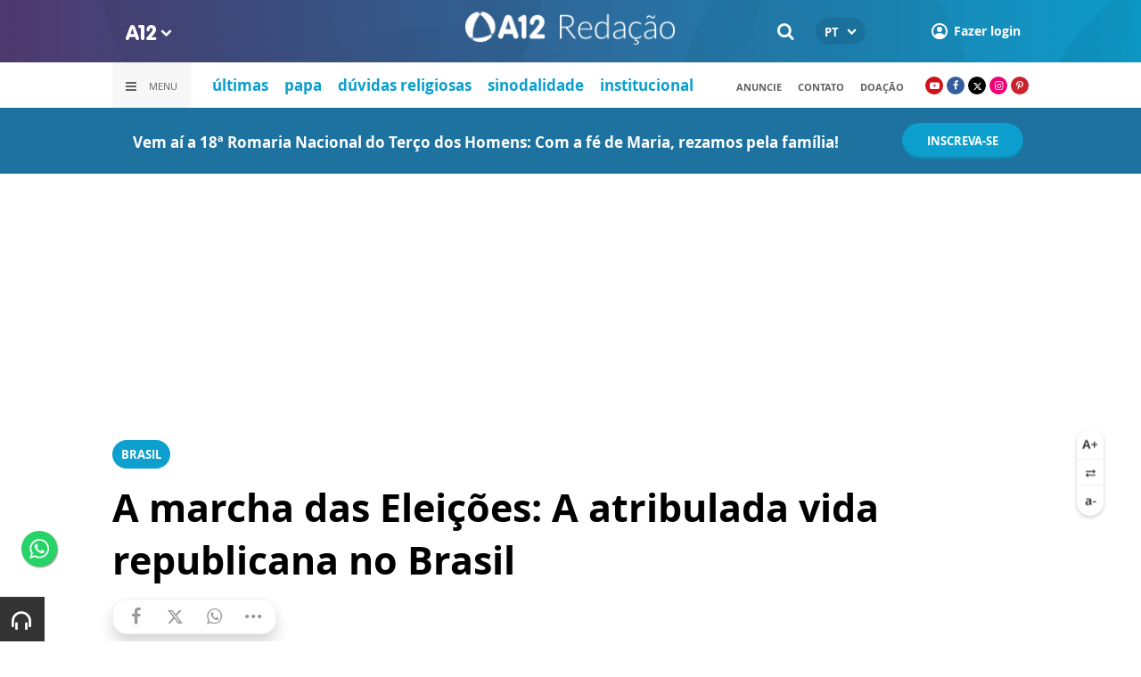

--- FILE ---
content_type: text/html; charset=UTF-8
request_url: https://www.a12.com/redacaoa12/brasil/a-marcha-das-eleicoes-a-atribulada-vida-republicana-no-brasil
body_size: 21552
content:
 
<!DOCTYPE html>
<html lang="pt-BR">

<head>
			<meta http-equiv="Content-Security-Policy" content="upgrade-insecure-requests">
		<meta name="viewport" content="width=device-width, initial-scale=1.0">

	<meta charset="utf-8"/>
<title>A marcha das Eleições: A atribulada vida republicana no Brasil</title>
<meta property="revisit-after" content="30 days"/>
<meta property="og:title" content="A marcha das Eleições: A atribulada vida republicana no Brasil"/>
<meta name="keywords" content="marcha das eleições, eleições 2022, democracia, horário político, debate, partido político, diretas já, voto direto, democracia"/>
<meta name="description" content="A história da vida republicana no Brasil é marcada pela instabilidade e incertezas, e a tentação da ditadura volta e meia nos assombra novamente. Entenda."/>
<meta property="og:description" content="A história da vida republicana no Brasil é marcada pela instabilidade e incertezas, e a tentação da ditadura volta e meia nos assombra novamente. Entenda."/>
<meta property="article:modified_time" content="2022-05-02T14:37:00-03:00"/>
<meta property="og:site_name" content=""/>
<meta property="og:type" content="website"/>
<meta property="og:url" content="https://www.a12.com/redacaoa12/brasil/a-marcha-das-eleicoes-a-atribulada-vida-republicana-no-brasil"/>
<meta property="og:image" content="https://images.a12.com/source/files/c/276646/diretas_ja-886235_600-315-0-0.jpg"/>
<link href="/source/icon/1/favicon.ico" type="image/x-icon" rel="icon"/><link href="/source/icon/1/favicon.ico" type="image/x-icon" rel="shortcut icon"/>	<meta property="og:image:width" content="600"/>
	<meta property="og:image:height" content="315"/>
	<script type="text/javascript">
</script>

<!-- Gerenciador de cookies Adopt -->
<meta name="adopt-website-id" content="8d733dc4-5898-4d4c-a9db-222caf53be93" />
<script src="//tag.goadopt.io/injector.js?website_code=8d733dc4-5898-4d4c-a9db-222caf53be93" 
class="adopt-injector"></script>

<!-- Google Tag Manager -->
 <script>(function(w,d,s,l,i){w[l]=w[l]||[];w[l].push({'gtm.start':
new Date().getTime(),event:'gtm.js'});var f=d.getElementsByTagName(s)[0],
j=d.createElement(s),dl=l!='dataLayer'?'&l='+l:'';j.async=true;j.src=
'https://www.googletagmanager.com/gtm.js?id='+i+dl;f.parentNode.insertBefore(j,f);
})(window,document,'script','dataLayer','GTM-WN6PRFC');</script>
<!-- End Google Tag Manager -->

<!--  Script para remover os parâmetros automáticos do google  -->
<script src="https://santuarionacional.org.br/revive/revive-cleaner-3.js"></script>


<!-- Google Ads -->
<!-- Global site tag (gtag.js) - Google Ads: 793257213 -->
<script async src="https://www.googletagmanager.com/gtag/js?id=AW-793257213"></script>
<script>
  window.dataLayer = window.dataLayer || [];
  function gtag(){dataLayer.push(arguments);}
  gtag('js', new Date());

  gtag('config', 'AW-793257213');
</script>

<!-- Google Ads -Complemento da AdOpt para o bloqueio da Tag no gerenciador de cookies -->

<script>
      window.top.firedTags = function (tags) {
        const acceptedTags = tags.filter((tag) => tag.accept);
        console.log("acceptedTags: ", acceptedTags);
        acceptedTags.forEach((tag) => {
          if (tag.id === "dXohE2I_c0") {
            addGoogleAnalytics();
          }
        });
      };
      function addGoogleAnalytics() 

{
       
        const scriptGA1 = document.createElement("script");

        scriptGA1.src =  "https://www.googletagmanager.com/gtag/js?id=AW-793257213";

        scriptGA1.async = true;
 
        const scriptGA2 = document.createElement("script");

        scriptGA2.type = "text/javascript";

        const code = `

        console.log('rodou')

        window.dataLayer = window.dataLayer || [];

        function gtag(){dataLayer.push(arguments);}

        gtag('js', new Date());

        gtag('config', 'AW-793257213');`;

        scriptGA2.appendChild(document.createTextNode(code));
 
        document.head.appendChild(scriptGA1);

        document.head.appendChild(scriptGA2);


}
</script>

<style>
    /*  Menu mobile sobrepõe outros itens */
.mobile-menu.mobile-menu--active{
    z-index: 999999999 !important;
}
</style>

	<link rel="stylesheet" href="/source/fonts/Open_Sans/font.css?no-cache=1">
	<link rel="stylesheet" href="/source/fonts/Lato/font.css?no-cache=1">

	<link rel="stylesheet" href="/source/dist/wg-plugins.min.css?20250124" disabled="disabled"/>

	<link rel="stylesheet" href="/source/dist/_skins.css?20250124"/>
	<link rel="stylesheet" href="/source/dist/wg-critical.min.css?20250124"/>
	<link rel="stylesheet" href="/source/dist/widgets.min.css?20250124"/>

	<link rel="stylesheet" href="/source/dist/wg-styles.min.css?20250124" disabled="disabled"/>

	<link rel="stylesheet" href="/source/dist/website.min.css?20250124"/>
	<link rel="stylesheet" href="/source/dist/wg-skin.min.css?20250124"/>
	<link rel="preload"
		href="https://www.a12.com/source/files/originals/voto_direto-117383.jpg" as="image">
		<style>
		.rodape-a12 {
  max-width: 1880px;
  margin: 0 auto;
  display: grid;
  grid-gap: 1rem;
  grid-template-columns: repeat(auto-fit, minmax(165px, 1fr));
    
    
    background-size: 5.66px 5.66px;
}

.widget.w016 .widget__content .title {
    display: none
}

.grid__line.grid__line--footer {
    border-top: 1px solid #ccc;
    padding-top: 80px;
    margin-top: 50px;
    background-image: linear-gradient(45deg, #ededed 37.50%, #e3e3e3 37.50%, #e3e3e3 50%, #ededed 50%, #ededed 87.50%, #e3e3e3 87.50%, #e3e3e3 100%);
    background-size: 5.66px 5.66px;
}

#mapa {
    padding: 80px 0 0 0;
}

a.redacao-mapa {
    color: #0d9fce !important;
}

a.santuario-mapa {
    color: #063f5b !important;
}

a.tv-mapa {
    color: #e7793f !important;
}

a.radio-mapa {
    color: #2553c6 !important;
}

a.pop-mapa {
    color: #e80b8c !important;
}

a.editora-mapa {
    color: #c1bf69 !important;
}

a.redentorista-mapa {
    color: #62dcb5 !important;
}

a.links-mapa {
    color: #8a8a8a !important;
    font-weight: 300 !important;
}

a.doacao-mapa {
    color: #28b363 !important;
    font-size: 16px;
    font-weight: 900 !important;
}

a.revista-mapa {
    color: #f8b003 !important;
    font-size: 16px;
    font-weight: 900 !important;
}


a.especiais-mapa {
    color: #8B4513 !important;
    font-size: 16px;
    font-weight: 900 !important;
}

a.comercial-mapa {
    color: #503a70 !important;
    font-size: 16px;
    font-weight: 900 !important;
}

a.editora-ideias-mapa {
     color: #ffa02c !important;
  }


a:hover.links-mapa {
    font-weight: 600 !important;
}

.mapa-do-site h2 {
    margin: 0 !important;
}

.mapa-do-site h2 a {
    font-size: 20px;
    font-weight: 800;
}

.mapa-do-site ul {
    padding: 0 0 0 10px;
}

.mapa-do-site li {
    margin: 0 0 10px 0;
}

.separador {
    border-left: 1px solid #e2e2e2;
}/* Destaques */#destaque-principal {
    padding: 30px 0 0 0;
}

#destaque-principal .info__hat {
    display: none;
}

.grid__line.grid__line--footer {
    border-top: 1px solid #f1f1f1;
    background-image: linear-gradient(45deg, #f7f7f7 37.50%, #fafafa 37.50%, #fafafa 50%, #f7f7f7 50%, #f7f7f7 87.50%, #fafafa 87.50%, #fafafa 100%);
}

.hr3 {
    border: 0;
    height: 1.5px;
    background-image: linear-gradient(to right, transparent, #CCC, transparent);
}


@media screen and (max-width: 1023px){
	.wg-view .widget.banner .widget__content{
  	height:100% !important;
	}
}

 .wg-view .dropdown .dropdown__list ul .radio-pop {
    --primary-color: #ff0590 !important
}

.wg-view .dropdown .dropdown__list ul li:nth-child(8) {
     --primary-color: #0055a8 !important;
     --secondary-color: #0055a8 !important;
}

	</style>

	<link rel="stylesheet" href="/source/fonts/fontello/css/fontello.css" disabled>
	<link rel="stylesheet" href="/source/fonts/material-design-icons/css/material-icons.css"
		disabled>

	
	<script type="text/javascript">
		var globalLanguage = 'pt';
		var reCaptchaKey = '';
									reCaptchaKey = "6LdcryIUAAAAABT1YC0na7udTiH8R8iAooZR5rh2";
						</script>
	<base href="/">

	
    

    

    

    

</head>


<body class="
				wg-view 
				redacao-a12 
				light 
						" data-layout-style="background-color: #ffffff;">

		
		<form method="post" accept-charset="utf-8" data-wglist-params="WidgetBlockIds" action="/redacaoa12/brasil/a-marcha-das-eleicoes-a-atribulada-vida-republicana-no-brasil"><div style="display:none;"><input type="hidden" name="_method" value="POST"/></div>		<input type="hidden" name="Pages" id="pages" value="[85585,85585]"/>		<input type="hidden" name="Contents" id="contents" value="[170141,170137,170135,170130,170126]"/>		<input type="hidden" name="PageCustom" id="pagecustom" value="null"/>		</form>		
			
	
		<script>
		var dataLayer = window.dataLayer || []
		var gtagData = {"event":"virtualPageView","logged_in_user":false,"pageCategory":"POST"};
		dataLayer.push(gtagData)
	</script>

			<div class="font-size-ctrl">
  <span class="up">
    <img src="/source/img/A%2B.svg" alt=""/>  </span>
  <span class="reset">
    <img src="/source/img/a0.svg" alt=""/>  </span>
  <span class="down">
    <img src="/source/img/a-.svg" alt=""/>  </span>
</div>	
	
	<div id="" class="grid__line grid__line--header " data-shade="light" >
	<div class="grid__line-background default " style="">
					</div>
	<div class="grid__container grid__container--top-margin grid__container--bottom-margin" style="position: initial">
		<div class="grid__block" data-type="header" data-cols="12">
		<div class="widget header grid-stack-item " gs-x="0" gs-y="0" gs-w="12" gs-h="8" data-position="0">
	<div class="grid-stack-item-content widget__content">
		<header>

							<div class="header__mobo-upper">
					<div class="left">
												<div class="channels dropdown">
							<div class="channels__trigger dropdown__trigger">
								<img src="/source/img/a12-logo-mini.png" alt=""/>								<i class="icon-down-open"></i>
							</div>
							<div class="dropdown__list">
								<ul>
																			<li class="home-principal">
											<a href="https://www.a12.com"><strong>A12</strong></a>
										</li>
																			<li class="santuario-nacional">
											<a href="https://www.a12.com/santuario"><strong>Santuário Nacional</strong></a>
										</li>
																			<li class="redacao-a12">
											<a href="https://www.a12.com/redacaoa12"><strong>Redação A12</strong></a>
										</li>
																			<li class="novo-tv-aparecida">
											<a href="https://www.a12.com/tv"><strong>TV Aparecida</strong></a>
										</li>
																			<li class="radio-aparecida">
											<a href="https://www.a12.com/radio"><strong>Rádio Aparecida</strong></a>
										</li>
																			<li class="radio-pop">
											<a href="https://www.a12.com/radio-pop"><strong>Rádio Pop</strong></a>
										</li>
																			<li class="redentoristas">
											<a href="https://www.a12.com/redentoristas"><strong>Redentoristas</strong></a>
										</li>
																			<li class="">
											<a href="https://editorasantuario.com.br/"><strong>Editora Santuário</strong></a>
										</li>
																			<li class="">
											<a href="https://www.editoraideiaseletras.com.br/"><strong>Editora Ideias & Letras</strong></a>
										</li>
																			<li class="campanha-dos-devotos">
											<a href="https://www.a12.com/familiadosdevotos"><strong>Família dos Devotos</strong></a>
										</li>
																	</ul>
							</div>
						</div>
											</div>
					<div class="right">
													<div class="language">
								<div class="language__selected">
									<span>PT</span>
									<i class="icon-down-open"></i>
								</div>
								<div class="language__dropdown">
									<ul>
																					<li><a href="https://www.a12.com/en">EN</a></li>
																						<li><a href="https://www.a12.com/es">ES</a></li>
																				</ul>
								</div>
							</div>
						
												<div class="search">
							<form method="GET" action="https://www.a12.com/redacaoa12/busca">
								<input type="text" name="q">	
							</form>
							<i class="search__trigger icon-search"></i>
						</div>
											

													<div class="user">
								<a href="https://www.a12.com/entrar" class="user__trigger">
									<img src="/source/img/user-icon.svg" alt=""/> 
									<span>Fazer login</span>
								</a>
							</div>
											</div>
				</div>
			
			<div class="header__primary is-home--false">
				<div class="bg
										bg--gradient"
					>
				</div>

				<div class="container">
					<div class="left">
												<div class="channels dropdown">
							<div class="channels__trigger dropdown__trigger">
								<img src="/source/img/a12-reduced-logo.svg" alt=""/>								<i class="icon-down-open"></i>
							</div>
							<div class="dropdown__list">
								<ul>
																			<li class="home-principal">
											<a href="https://www.a12.com"><strong>A12</strong></a>
										</li>
																			<li class="santuario-nacional">
											<a href="https://www.a12.com/santuario"><strong>Santuário Nacional</strong></a>
										</li>
																			<li class="redacao-a12">
											<a href="https://www.a12.com/redacaoa12"><strong>Redação A12</strong></a>
										</li>
																			<li class="novo-tv-aparecida">
											<a href="https://www.a12.com/tv"><strong>TV Aparecida</strong></a>
										</li>
																			<li class="radio-aparecida">
											<a href="https://www.a12.com/radio"><strong>Rádio Aparecida</strong></a>
										</li>
																			<li class="radio-pop">
											<a href="https://www.a12.com/radio-pop"><strong>Rádio Pop</strong></a>
										</li>
																			<li class="redentoristas">
											<a href="https://www.a12.com/redentoristas"><strong>Redentoristas</strong></a>
										</li>
																			<li class="">
											<a href="https://editorasantuario.com.br/"><strong>Editora Santuário</strong></a>
										</li>
																			<li class="">
											<a href="https://www.editoraideiaseletras.com.br/"><strong>Editora Ideias & Letras</strong></a>
										</li>
																			<li class="campanha-dos-devotos">
											<a href="https://www.a12.com/familiadosdevotos"><strong>Família dos Devotos</strong></a>
										</li>
																	</ul>
							</div>
						</div>
												<div class="m-menu-trigger">
							<i class="icon-menu"></i>
							<span class="menu">MENU</span>
						</div>
					</div>
					<div class="center">
												<a href="https://www.a12.com/redacaoa12" class="logo" target="_self">
							<img src="https://images.a12.com/source/files/c/209667/Logo_A12_Redacao-601820_235-39-0-0.jpg" title="Logo A12 Redação" alt="Logo A12 Redação"/>						</a>
												<!-- 
							a classe m-title faz com que a tile apareça quando o menu mobo abrir.
							neste caso mostramos o mesmo logo (nada muda para o usuario final)
						-->
												<a href="https://www.a12.com/redacaoa12" class="logo m-title">
							<img src="https://images.a12.com/source/files/c/209667/Logo_A12_Redacao-601820_235-39-0-0.jpg" title="Logo A12 Redação" alt="Logo A12 Redação"/>						</a>
											</div>
					<div class="right">
												<div class="search">
							<form method="GET" action="https://www.a12.com/redacaoa12/busca">
								<input type="text" name="q">	
							</form>
							<i class="search__trigger icon-search"></i>
						</div>
						
						

							<div class="language">
								<div class="language__selected">
									<span>PT</span>
									<i class="icon-down-open"></i>
								</div>
								<div class="language__dropdown">
									<ul>
																					<li><a href="https://www.a12.com/en">EN</a></li>
																						<li><a href="https://www.a12.com/es">ES</a></li>
																				</ul>
								</div>
							</div>
						
													<div class="user">
																	<a href="https://www.a12.com/entrar" class="user__trigger">
										<img src="/source/img/user-icon.svg" alt=""/> 
										<span>Fazer login</span>
									</a>
															</div>
											</div>
				</div>
			</div>
							<div class="header__secondary">
					<div class="container">
						<div class="left">
							<div class="menu dropdown">
								<div class="menu__trigger dropdown__trigger">
									<i class="icon-menu"></i>
									<span>Menu</span>
								</div>
								<div class="dropdown__list">
									<ul >



	            
		<li class="channel__item">
			<span><strong>portal A12</strong></span>
						<div class="dropdown__list-aux">
				<p>portal A12</p>
		        <ul >



			<li class="channel__item">         
			<a href="https://www.a12.com/" target="_self">
				página inicial			</a>
		</li>
				<li class="channel__item">         
			<a href="https://www.a12.com/redacaoa12/institucional" target="_self">
				institucional			</a>
		</li>
	</ul>			</div>
					</li>
				<li class="channel__item">         
			<a href="https://www.a12.com/redacaoa12/liturgia" target="_self">
				<strong>liturgia</strong>			</a>
		</li>
		            
		<li class="channel__item">
			<span><strong>igreja</strong></span>
						<div class="dropdown__list-aux">
				<p>igreja</p>
		        <ul >



			<li class="channel__item">         
			<a href="https://www.a12.com/redacaoa12/igreja" target="_self">
				igreja			</a>
		</li>
				<li class="channel__item">         
			<a href="https://www.a12.com/redacaoa12/catequese-para-criancas" target="_self">
				catequese			</a>
		</li>
	</ul>			</div>
					</li>
				<li class="channel__item">         
			<a href="https://www.a12.com/redacaoa12/santo-padre" target="_self">
				<strong>papa</strong>			</a>
		</li>
				<li class="channel__item">         
			<a href="https://www.a12.com/redacaoa12/duvidas-religiosas" target="_self">
				<strong>dúvidas religiosas</strong>			</a>
		</li>
				<li class="channel__item">         
			<a href="https://www.a12.com/redacaoa12/espiritualidade" target="_self">
				<strong>espiritualidade</strong>			</a>
		</li>
		            
		<li class="channel__item">
			<span><strong>cnbb</strong></span>
						<div class="dropdown__list-aux">
				<p>cnbb</p>
		        <ul >



			<li class="channel__item">         
			<a href="https://www.a12.com/redacaoa12/assembleia-geral-cnbb" target="_self">
				cnbb			</a>
		</li>
				<li class="channel__item">         
			<a href="https://www.a12.com/redacaoa12/campanha-da-fraternidade" target="_self">
				campanha da fraternidade			</a>
		</li>
	</ul>			</div>
					</li>
				<li class="channel__item">         
			<a href="https://www.a12.com/redacaoa12/libras/raiz" target="_self">
				<strong>libras</strong>			</a>
		</li>
				<li class="channel__item">         
			<a href="https://www.a12.com/redacaoa12/brasil" target="_self">
				<strong>brasil</strong>			</a>
		</li>
				<li class="channel__item">         
			<a href="https://www.a12.com/redacaoa12/mundo" target="_self">
				<strong>mundo</strong>			</a>
		</li>
				<li class="channel__item">         
			<a href="https://www.a12.com/redacaoa12/comunicacao/marketing-e-comunicacao-digital" target="_self">
				<strong>comunicação</strong>			</a>
		</li>
	</ul>								</div>
							</div>
							<div class="quick-access">
																		<a href="https://www.a12.com/redacaoa12/ultimas-do-a12" class="redacao-a12">últimas</a>
																				<a href="https://www.a12.com/redacaoa12/santo-padre/raiz" class="">papa</a>
																				<a href="https://www.a12.com/redacaoa12/duvidas-religiosas" class="redacao-a12">dúvidas religiosas</a>
																				<a href="https://www.a12.com/redacaoa12/sinodalidade" class="redacao-a12">sinodalidade</a>
																				<a href="https://www.a12.com/redacaoa12/institucional" class="redacao-a12">institucional</a>
																	</div>
						</div>
						<div class="right">
							<div class="quick-access">
																		<a href="https://www.a12.com/comercial">anuncie</a>
																				<a href="https://www.a12.com/redacaoa12/contato">contato</a>
																				<a href="https://www.a12.com/area-do-devoto/doacao?campanha=4246">DOAÇÃO</a>
																	</div>
							<div class="social">
																	<a href="https://www.youtube.com/portala12" target="_blank" class="youtube"><i class="icon-youtube-play"></i></a>
																									<a href="https://www.facebook.com/portala12" target="_blank" class="facebook"><i class="icon-facebook"></i></a>
																									<a href="https://www.twitter.com/portal_a12" target="_blank" class="twitter"><i class="icon-twitter"></i></a>
																									<a href="https://www.instagram.com/portala12/" target="_blank" class="instagram"><i class="icon-instagram"></i></a>
																									<a href="https://br.pinterest.com/portala12" target="_blank" class="pinterest"><i class="icon-pinterest"></i></a>
																															</div>
						</div>
					</div>
				</div>
					</header>
	</div>
</div>

<div class="HeaderOne__m-menu ">
  <div class="backdrop m-menu-close"></div>
  <aside style="--title-bg-color: #F0F0F0">
    <nav>
      <p class="title m-menu-close">
        <span class="trigger">
          <i class="icon-cancel"></i>
          <span>Fechar</span>
        </span>
              </p>
      
    <ul>
              <li class="submenu ">
                      <span>
                            portal A12            </span>
          
                                    <div>
                <p class="title">
                  <span class="trigger">
                    <i class="icon-left"></i>
                    <span>portal A12</span>
                  </span>
                </p>
              
              
    <ul>
              <li class="">
                      <a href="https://www.a12.com/" target="_self">
              página inicial            </a>
          
          
        </li>
              <li class="">
                      <a href="https://www.a12.com/redacaoa12/institucional" target="_self">
              institucional            </a>
          
          
        </li>
          </ul>

                            </div>
                      
        </li>
              <li class="">
                      <a href="https://www.a12.com/redacaoa12/liturgia" target="_self">
              liturgia            </a>
          
          
        </li>
              <li class="submenu ">
                      <span>
                            igreja            </span>
          
                                    <div>
                <p class="title">
                  <span class="trigger">
                    <i class="icon-left"></i>
                    <span>igreja</span>
                  </span>
                </p>
              
              
    <ul>
              <li class="">
                      <a href="https://www.a12.com/redacaoa12/igreja" target="_self">
              igreja            </a>
          
          
        </li>
              <li class="">
                      <a href="https://www.a12.com/redacaoa12/catequese-para-criancas" target="_self">
              catequese            </a>
          
          
        </li>
          </ul>

                            </div>
                      
        </li>
              <li class="">
                      <a href="https://www.a12.com/redacaoa12/santo-padre" target="_self">
              papa            </a>
          
          
        </li>
              <li class="">
                      <a href="https://www.a12.com/redacaoa12/duvidas-religiosas" target="_self">
              dúvidas religiosas            </a>
          
          
        </li>
              <li class="">
                      <a href="https://www.a12.com/redacaoa12/espiritualidade" target="_self">
              espiritualidade            </a>
          
          
        </li>
              <li class="submenu ">
                      <span>
                            cnbb            </span>
          
                                    <div>
                <p class="title">
                  <span class="trigger">
                    <i class="icon-left"></i>
                    <span>cnbb</span>
                  </span>
                </p>
              
              
    <ul>
              <li class="">
                      <a href="https://www.a12.com/redacaoa12/assembleia-geral-cnbb" target="_self">
              cnbb            </a>
          
          
        </li>
              <li class="">
                      <a href="https://www.a12.com/redacaoa12/campanha-da-fraternidade" target="_self">
              campanha da fraternidade            </a>
          
          
        </li>
          </ul>

                            </div>
                      
        </li>
              <li class="">
                      <a href="https://www.a12.com/redacaoa12/libras/raiz" target="_self">
              libras            </a>
          
          
        </li>
              <li class="">
                      <a href="https://www.a12.com/redacaoa12/brasil" target="_self">
              brasil            </a>
          
          
        </li>
              <li class="">
                      <a href="https://www.a12.com/redacaoa12/mundo" target="_self">
              mundo            </a>
          
          
        </li>
              <li class="">
                      <a href="https://www.a12.com/redacaoa12/comunicacao/marketing-e-comunicacao-digital" target="_self">
              comunicação            </a>
          
          
        </li>
          </ul>
    </nav>
      </aside>
</div>		</div>
			</div>
</div><div id="" class="grid__line gtmgrid_line_header_terco_dos_homens_2026 giro-a12 grid__line--repository" data-shade="light" >
	<div class="grid__line-background default " style="background-color: #1D72A0;">
					</div>
	<div class="grid__container grid__container--center">
		<div class="grid__block" data-type="content" data-cols="12">
			<div id="" class="grid-stack-item widget LayoutTitleSeparator
		no-scroll 
	branco	light	no-scroll	0	0" data-skin="branco" data-shade="light" gs-x="0" gs-y="1" gs-w="10" gs-h="4" data-position="0">
	<div class="grid-stack-item-content widget__content is-admin branco light no-scroll  no-padding-left no-padding-right no-padding-bottom none		no-border">
		<div class="container justify-center align-center">
			<div class="info justify-center">

				<h4 class="info__title default-color					">
										<p><span style="font-weight: bold; color: rgb(255, 255, 255);">Vem aí a 18ª Romaria Nacional do Terço dos Homens: Com a fé de Maria, rezamos pela família!</span></p>				</h4>

							</div>

					</div>
		<span class="word-slider"></span>
		<span class="border-bottom border-gray"></span>
	</div>
</div>

<div 
	id=""
	class="grid-stack-item widget spacer   " gs-x="0" gs-y="0" gs-w="10" gs-h="0" data-position="0"  
	style=""
	data-mobile-view=""
>
	<div class="grid-stack-item-content widget__content ">
			</div>
</div><div id="" class="grid-stack-item widget LayoutButton 
  gtmgrid_line_header_terco_dos_homens_2026 
  0 
  skin-inherit  inherit  0  0  0" data-skin="skin-inherit" data-shade="inherit" gs-x="10" gs-y="0" gs-w="2" gs-h="5" data-position="0">
  <div class="grid-stack-item-content widget__content inherit skin-inherit  btn-center--hoz btn-center--ver">
    
        <!-- tag + attributos: class, href, target, js (se houver) -->
    <a class="wg-btn wg-btn--primary  text-center reverse" href="https://www.a12.com/santuario/eventos/terco-dos-homens/terco-dos-homens-2026" target="_self" style="background-color:var(--primary-color); color: " onclick="javascript:void(0)">
      <!-- conteudo do botao -->
            <span>inscreva-se</span>
      <!-- fecha a tag -->
    </a>
  </div>
</div>		</div>
			</div>
</div><div id="" class="grid__line " data-shade="light" >
	<div class="grid__line-background default " style="">
					</div>
	<div class="grid__container grid__container--center">
		<div class="grid__block" data-type="content" data-cols="12">
			<div id="" class="widget banner grid-stack-item 
	 
			"
	data-skin=""
	gs-x="0" gs-y="0" gs-w="12" gs-h="19" data-position="0" >
	<div class="widget__content grid-stack-item-content transparent-bg">
		<div class="d-view">
					<!--/*
  *
  * Zona 970x250 - INTERNO
  *
  */-->

<ins data-revive-zoneid="539" data-revive-id="f6712d781dabb1b9810c3a874129b9ef"></ins>
<script async src="//revive.a12.com/www/delivery/asyncjs.php"></script>				</div>
		<div class="m-view">
					<!--/*
  *
  * Zona 320x100 - INTERNO
  *
  */-->

<ins data-revive-zoneid="540" data-revive-id="f6712d781dabb1b9810c3a874129b9ef"></ins>
<script async src="//revive.a12.com/www/delivery/asyncjs.php"></script>				</div>
	</div>
</div>		</div>
			</div>
</div><div class="wg-post wg-post--a wg-post--header">
	<div class="info container">

		
							<a href="https://www.a12.com/redacaoa12/brasil" class="wg-badge">Brasil</a>
			
				<h1>A marcha das Eleições: A atribulada vida republicana no Brasil</h1>
		
		<div class="wg-share-hrz">
	<a href="https://www.facebook.com/share.php?u=https://www.a12.com/redacaoa12/brasil/a-marcha-das-eleicoes-a-atribulada-vida-republicana-no-brasil		&title=">
		<i class="icon-facebook"></i>
	</a>
	<a href="https://twitter.com/share?
		url=https://www.a12.com/redacaoa12/brasil/a-marcha-das-eleicoes-a-atribulada-vida-republicana-no-brasil		&text=">
		<i class="icon-twitter"></i>
	</a> 
	<a href="https://api.whatsapp.com/send?text=https://www.a12.com/redacaoa12/brasil/a-marcha-das-eleicoes-a-atribulada-vida-republicana-no-brasil" data-action="share/whatsapp/share">
		<i class="icon-whatsapp"></i>
	</a>
	<div class="wg-share-hrz__dots">
		<i class="icon-dot-3"></i>
		<div class="wg-share-hrz__dropdown">
			<div> 
				<a href="https://www.linkedin.com/shareArticle?url=https://www.a12.com/redacaoa12/brasil/a-marcha-das-eleicoes-a-atribulada-vida-republicana-no-brasil&title="><i class="icon-linkedin"></i> <span>Linkedin</span></a>
				<a href="mailto:?subject=&body=Olá, acho que você se interessaria em conhecer este conteúdo: https://www.a12.com/redacaoa12/brasil/a-marcha-das-eleicoes-a-atribulada-vida-republicana-no-brasil"><i class="icon-mail-alt"></i> <span>Enviar por email</span></a>
			</div>
		</div>
	</div>
</div>
		<div class="author">
			<img src="https://images.a12.com/source/files/c/336969/Pe_Jose_Inacio_de_Medeiros-032144_55-55-0-0.jpg" title="Pe Jose Inacio de Medeiros" alt="Pe Jose Inacio de Medeiros"/>			<div class="author__info">
				<p>Escrito por <b>Pe. José Inácio de Medeiros, C.Ss.R.</b>
				</p>
				<p>
					21 ABR 2022 - 07H00											(Atualizada em 	02 MAI 2022 - 14H37)
									</p>
			</div>
		</div>
	</div>
			<!-- Start Audima Widget Injection -->
<div id="audimaWidget"></div>
<div id="audimaWidgetBanner"></div>

<script src="//audio4.audima.co/audima-widget.js"></script><!-- <script src="https://audio4.audima.co/audima-widget.js"></script> -->
<!-- End Audima Widget Injection -->

			<picture class="wg-post__featured-img container">
							<span class="credit">Reprodução/ Getty Images</span>
						<img src="https://images.a12.com/source/files/c/276645/voto_direto-117383_680-453-0-0.jpg" alt=""/>		</picture>
	</div>
<div id="" class="grid__line grid__line--reserved " data-shade="initial" >
	<div class="grid__line-background default " style="">
					</div>
	<div class="grid__container grid__container--center grid__container--top-margin grid__container--bottom-margin">
		<div class="grid__block" data-type="content" data-cols="8" reserved>
				
<div class="wg-post wg-post--body">
			<div class="wg-text container">
			<p style="text-align: justify; ">Com a <b>eleição de 2022,</b> o Brasil escolherá o seu <b>39º presidente</b>; deles, parte foi eleita pelo <b>voto direto</b> e outros de <b>forma indireta</b>, em <b>133 anos</b> de República, desde que os militares mandaram para o exílio o imperador <b>Dom Pedro II</b>, pondo em seu lugar o <b>primeiro presidente do regime republicano, o marechal Deodoro da Fonseca</b>, em <b>15 de novembro de 1889.</b></p><p style="text-align: justify; ">Na verdade,<b> a história da vida republicana no Brasil é marcada pela instabilidade e incertezas, e a tentação da ditadura volta e meia nos assombra novamente.</b></p><p style="text-align: justify;">Desde a <b>volta das eleições diretas</b>, com a Nova República de 1985, lá se vão <b>37 anos em que a grande meta é o fortalecimento de nossas instituições democráticas,</b> das quais o <b>acesso ao voto</b> (1º artigo), a <b>consolidação dos Três Poderes</b> (2º artigo) e o <b>respeito à Constituição</b> (3º artigo) são algumas das marcas mais expressivas.</p><p style="text-align: justify;">Hoje recordamos alguns casos que são bem sintomáticos para vermos<b> como a república e a democracia sempre foram meio titubeantes no Brasil</b>, passando por fases bastante complicadas.</p><p style="text-align: justify;"><span contenteditable="false" class="right"><span class="wg-text__see-also wg-text__see-also--right"><span class="title">Leia Mais</span><span class="list"><span class="list__item"><a href="https://www.a12.com/redacaoa12/brasil/a-marcha-da-eleicoes-a-historia-do-voto-no-brasil">A marcha da Eleições: A História do Voto no Brasil</a></span></span></span></span><b><span style="font-size: 19px; color: var(--primary-color);">Difícil começo</span></b></p><p style="text-align: justify;">Em nossa trajetória republicana,<b> dois presidentes - Júlio Prestes e Tancredo Neves - não tomaram posse;</b>&nbsp;nove assumiram o poder por <b>via indireta</b>, duas<b> juntas militares </b>estiveram no comando do País, seis <b>vice-presidentes assumiram o poder</b> e cinco<b> interinos</b> ocuparam o cargo. </p><p style="text-align: justify;"><b><span style="font-size: 19px; color: var(--primary-color);">Tentativa de golpe e renúncia</span> </b></p><p style="text-align: justify;">Os militares, e com eles Deodoro da Fonseca, <b>proclamaram a República em 15 de novembro de 1889</b>. Deodoro chefiou o governo provisório. Em <b>25 de janeiro de 1891</b>, foi eleito presidente pelo<b> Congresso Constituinte</b>. Ele enfrentou uma<b> grave crise política e econômica</b>, com a resistência no meio militar. Reagindo a uma tentativa do Congresso de limitar seus poderes, <b>tentou dar um golpe dissolvendo o congresso</b>. Renunciou em 23 de novembro, sob pressão da <b>1ª Revolta da Armada.</b></p><p style="text-align: justify;">Representante da <b>oligarquia cafeeira</b> paulista, <b>Prudente de Morais</b> foi o <b>primeiro presidente eleito diretamente no País.</b> Os primeiros anos de seu mandato foram marcados pelo <b>conflito entre a oligarquia liberal e os republicanos</b>. A tensão culminou em uma <b>tentativa de assassina-lo</b>, o que esfacelou a oposição, abrindo portas para a oligarquia se instalar no poder. </p><p style="text-align: justify;"><b>Hermes da Fonseca</b> foi o <b>primeiro militar</b> a chegar à Presidência pelo <b>voto direto</b>. Seu governo ficou marcado por <b>crises sociais, revoltas internas, instabilidade política e econômica. </b></p><p style="text-align: justify;">Por causa das muitas crises e dificuldades, o Brasil viveu um<b> excepcional estado de sítio</b> durante os quatro anos de mandato de <b>Artur Bernardes.</b> Ele <b>prendeu adversários, censurou a imprensa e decretou intervenção federal em alguns estados</b>. Enfrentou com violenta repressão a <b>Coluna Prestes</b> e as r<b>evoltas tenentistas </b>no Rio Grande do Sul e em São Paulo. Promoveu<b> reforma na Constituição de 1891</b>, mas, apesar de tudo, <b>conseguiu eleger seu sucessor, Washington Luís</b>, com 98% dos votos.</p><p style="text-align: justify;"><b style="color: var(--primary-color);"><span style="font-size: 19px;">Aparece a figura de Getúlio Vargas</span></b></p><p style="text-align: justify;"><b>Júlio Prestes</b> ganha, mas não leva. Ele <b>venceu em 1930,</b> numa eleição marcada por roubos e fraudes, mas <b>não assumiu o governo.</b> Quem o fez, provisoriamente, foi uma <b>junta militar </b>que depôs e prendeu o presidente Washington Luís, durante a Revolução de 1930.</p><p style="text-align: justify;"><span contenteditable="false" class="right"><span class="wg-text__see-also wg-text__see-also--right"><span class="title">Leia Mais</span><span class="list"><span class="list__item"><a href="https://www.a12.com/redacaoa12/brasil/a-marcha-das-eleicoes-os-tres-poderes-da-republica">A marcha das Eleições: Os três poderes da República</a></span></span></span></span>De <b>governo provisório</b> ao <b>Estado Novo</b>, o caráter <b>centralizador, nacionalista e paternalista</b> do governo federal apareceu logo cedo: <b>Getúlio Vargas suspendeu a Constituição e substituiu os governadores dos estados por interventores.</b> </p><p style="text-align: justify;">Apesar dos <b>benefícios sociais</b> que concedeu, tinha<b> forte tendência ao fascismo</b> e, durante certo tempo, pendeu para a <b>Alemanha nazista.</b> Ele enfrentou a <b>Revolução Constitucionalista de 1932 </b>e a<b> Intentona Comunista de 1935</b>. Com isso, endureceu a repressão contra os dissidentes do governo, esvaziou a oposição e <b>instalou a ditadura do Estado Novo</b>, permanecendo no poder até 1945. Voltaria eleito pelo voto popular em 1951.</p><p style="text-align: justify;"><span style="font-size: var(--font-size-paragraph); font-family: var(--font-family);"><b>&nbsp;Jânio Quadros</b> teve uma ascensão meteórica na política, chegando à presidência com a promessa de <b>varrer a corrupção e a desordem</b>. Ele foi <b>conservador na política interna, mas ousado ao se aproximar dos países socialistas</b> no contexto da <b>Guerra Fria</b>, mas <b>renunciou ao ser acusado de planejar um "golpe" para expandir o poder do Executivo.</b></span></p><p style="text-align: justify;">Depois dele, viria o governo de seu <b>vice-presidente João Goulart,</b> e a crise vivida pelo país seria o ensejo esperado para <b>outro golpe militar</b> com a <b>instauração da ditadura</b> que duraria 21 anos.</p><div class="image" contenteditable="false"><span class="image__credit">Reprodução/ Wikipedia</span><br><img data-id="276646" src="/source/files/originals/diretas_ja-886235.jpg" alt="Reprodução/ Wikipedia" title="Reprodução/ Wikipedia" style="width: 1000px; height: 618.153px;"><br><span data-subtitle-origin="0" class="image__subtitle"></span><div class="image__controls"><span title="Adicionar Url" class="img-linkfy btn btn-info"><i class="fa fa-link"></i></span><span title="Alinhar à esquerda" class="left btn btn-dark"><i class="fa fa-arrow-left"></i></span><span title="Alinhar ao centro" class="center active btn btn-dark"><i class="fa fa-bullseye"></i></span><span title="Alinhar à direta" class="right btn btn-dark"><i class="fa fa-arrow-right"></i></span><span title="Remover Imagem" class="delete btn btn-danger"><i class="fa fa-close"></i></span><br></div></div><p style="text-align: justify;"><b><span style="font-size: 19px; color: var(--primary-color);">A Ditadura Militar</span></b></p><p style="text-align: justify;">Em <b>21 anos (1964-1985),</b> cinco militares de alta patente governaram o Brasil com mão de ferro,<b> reprimindo a oposição, cerceando as liberdades individuais e globais, criando o medo e a insegurança geral pela determinação dos famigerados Atos Institucionais.</b> Apesar do tão falado <b>“Milagre Brasileiro”</b> que não foi tudo isso que se diz, <b>a ditadura terminou de forma melancólica em 1985</b>, com o último general presidente saindo às escondidas pelos fundos do Palácio do Planalto,<b> para não entregar a faixa presidencial ao presidente civil eleito.</b></p><p style="text-align: justify;"><b style="color: var(--primary-color);"><span style="font-size: 19px;">A Redemocratização do Brasil e a Nova República</span></b></p><p style="text-align: justify;"><b>Tancredo Neves</b> foi eleito, mas não pode assumir. Ele <b>morreu meses depois das eleições</b>, no dia <b>21 de abril</b>, numa morte que ainda hoje levanta suspeita. <b>José Sarney </b>assumiu em seu lugar, <b>fazendo promessas e distribuindo benesses e gratificações em troca dos cinco anos de governo</b>, numa época em que <b>o país enfrentava severa crise socioeconômica que levou a inflação à estratosférica marca de mais de 80% ao mês.</b></p><p style="text-align: justify;"><span contenteditable="false" class="right"><span class="wg-text__see-also wg-text__see-also--right"><span class="title">Leia Mais</span><span class="list"><span class="list__item"><a href="https://www.a12.com/redacaoa12/brasil/a-marcha-das-eleicoes-as-constituicoes-do-brasil">A marcha das Eleições: As Constituições do Brasil</a></span></span></span></span><b>Fernando Collor de Mello, </b>eleito por um <b>partido desconhecido e de aluguel</b>, tornou-se o presidente mais jovem a governar o País e <b>o primeiro a ser eleito pelo voto direto</b> depois do regime militar. Logo que assumiu,<b> decretou o confisco da poupança, mudando a moeda nacional. </b>Apesar de alguns avanços na economia, seu governo ficou conhecido pela relação com o <b>tesoureiro PC Farias</b> e múltiplos <b>escândalos de corrupção</b>, que resultaram em um<b> pedido de <i>impeachment</i></b>, do qual se livrou graças à sua <b>renúncia.</b></p><p style="text-align: justify; ">A <b>primeira mulher presidente do Brasil</b>, sucedendo ao <b>populista Luís&nbsp;Inácio Lula da Silva</b>, logo no início do mandato <b>tentou aumentar a presença feminina nos ministérios</b>, centrando esforços nos programas sociais para mulheres como caminho para alcançar sua principal promessa, a <b>erradicação da miséria</b>. Fez um governo <b>claudicante</b>, entrando para a história como <b>a primeira presidente a deixar o poder depois de um conturbado processo de impeachment.</b></p>					</div>
		</div>

	<div class="wg-author">
		<div class="wg-author__head">Escrito por:</div>
		<div class="author">
			<img src="https://images.a12.com/source/files/c/336969/Pe_Jose_Inacio_de_Medeiros-032144_90-90-0-0.jpg" width="90" height="90" title="Pe Jose Inacio de Medeiros" alt="Pe Jose Inacio de Medeiros"/>			<div class="author__info">
									<a href="https://www.a12.com/redacaoa12/pe-inacio-de-medeiros" class="author__name link">Pe. José Inácio de Medeiros, C.Ss.R.</a>
				
				<p>Missionário redentorista que atua no Instituto Histórico Redentorista, em Roma. Graduado em História da Igreja pela Universidade Gregoriana de Roma. Atuou na área de comunicação, sendo responsável pela comunicação institucional e missionária da antiga Província Redentorista de São Paulo, tendo sido também diretor da Rádio Aparecida.</p>
				<div class="author__social">
											<a href="https://www.facebook.com/pe.inacio"><i class="icon-facebook"></i></a>
														</div>
			</div>
		</div>
	</div>
<div class="wg-read-more-card"> 
			<a href="https://www.a12.com/redacaoa12/santo-padre/leia-a-mensagem-do-papa-para-o-xxxiv-dia-mundial-do-doente" class="swiper-slide card">
			<img src="https://images.a12.com/source/files/c/369189/Papa_com_fieis_doentes-889350_324-182-0-0.jpg" width="324" height="182" title="Papa com fiéis doentes" alt="Papa com fiéis doentes"/>			<div class="card__info">
				<div class="wg-badge">Santo Padre</div>
				<p class="card__title">Leia a mensagem do Papa para o XXXIV Dia Mundial do Doente</p>
				<p class="card__resume">Mensagem de Papa Leão XIV para o  XXXIV Dia do Doente destaca compaixão ativa, cuidado compartilhado e a necessidade de se aproximar do sofrimento do outro.</p>
				<time>20 JAN 2026 - 16H30</time>
			</div>
		</a>
			<a href="https://www.a12.com/redacaoa12/mundo/fontes-de-roma-tradicao-viva-ha-mais-de-2-mil-anos" class="swiper-slide card">
			<img src="https://images.a12.com/source/files/c/369174/fonte_2-228360_324-182-0-0.jpg" width="324" height="182" title="fonte 2" alt="fonte 2"/>			<div class="card__info">
				<div class="wg-badge">Mundo</div>
				<p class="card__title">Fontes de Roma: tradição viva há mais de 2 mil anos</p>
				<p class="card__resume">Roma encanta milhões de turistas com suas fontes históricas, abastecidas por aquedutos milenares, que unem engenharia romana, arte, cultura e água potável.</p>
				<time>20 JAN 2026 - 14H00</time>
			</div>
		</a>
			<a href="https://www.a12.com/redacaoa12/igreja/a-igreja-na-groelandia" class="swiper-slide card">
			<img src="https://images.a12.com/source/files/c/369165/groelandia-425420_324-182-0-0.jpg" width="324" height="182" title="groelandia" alt="groelandia"/>			<div class="card__info">
				<div class="wg-badge">Igreja</div>
				<p class="card__title">Groenlândia entre disputas globais e a presença da Igreja Católica</p>
				<p class="card__resume">Trump volta a ameaçar a Groenlândia, reacendendo tensões geopolíticas, enquanto a ilha autônoma abriga uma pequena e resiliente presença da Igreja Católica.</p>
				<time>20 JAN 2026 - 13H24</time>
			</div>
		</a>
	</div>
<div class="wg-comments"
	data-load-path="https://www.a12.com/redacaoa12/ajax-busca-comentarios"
	data-page="1"
	data-id="143009"
	data-table=""
	>
	<div class="wg-comments__head">
					<span>Seja o primeiro a comentar</span>
			</div>
			<p>
			Os comentários e avaliações são de responsabilidade exclusiva de seus autores e não representam a opinião do site.		</p>
		<form action="https://www.a12.com/redacaoa12/ajax-salva-comentario" class="wg-form ajax-form">
			<input type="hidden" name="use_salesforce" id="use-salesforce" value="0" /><input type="hidden" name="salesforce_list" id="salesforce-list" value="" /><input type="hidden" name="salesforce_trigger" id="salesforce-trigger" value="" /><input type="hidden" name="use_sad" id="use-sad" value="" /><input type="hidden" name="origin" id="origin" value="" /><input type="hidden" name="how_meet_id" id="how-meet-id" value="" /><input type="hidden" name="segment_id" id="segment-id" value="" /><input type="hidden" name="sad_user" id="sad-user" value="" /><input type="hidden" name="classification" id="classification" value="" /><input type="hidden" name="collaborator_enable" id="collaborator-enable" value="" /><input type="hidden" name="active_flag_suspect" id="active-flag-suspect" value="" /><input type="hidden" name="collaborator_magazine_type" id="collaborator-magazine-type" value="" /><input type="hidden" name="key_sad" id="key-sad" value="" /><input type="hidden" name="field_observation" id="field-observation" value="" />			<div class="row">
				<input type="hidden" name="table_name" value="ContentArchives">
				<input type="hidden" name="page_current_url" value="https://www.a12.com/redacaoa12/brasil/a-marcha-das-eleicoes-a-atribulada-vida-republicana-no-brasil">
				<input type="hidden" name="table_id" value="143009">
				<input type="hidden" name="navigation_tree_id" value="14">
				<div class="field col-sm-6">
					<label for="">Seu nome</label>
					<input type="text" name="name" placeholder="ex.: Maria Aparecida" required="">
				</div>
				<div class="field col-sm-6">
					<label for="">Seu e-mail</label>
					<input type="email" name="EMAILkajrhfriuherg" placeholder="ex.: email@email.com" required="">
				</div>
			</div>
			<div class="row">
				<div class="field field--count col-sm-12">
					<label for="">Seu comentário</label>
										<textarea name="content" maxlength="500" placeholder="Limite de 500 caracteres" required></textarea>
					<span class="field__counter">0</span>
				</div>
			</div>
			<!-- h o n e y p o t s -->
			 <div class="input text"><input type="text" name="email" autocomplete="new-password" style="opacity: 0; height: 0; width: 0; position: absolute; z-index: -1" id="email"/></div>			 <div class="input text"><input type="text" name="phone" autocomplete="new-password" style="opacity: 0; height: 0; width: 0; position: absolute; z-index: -1" id="phone"/></div>			<div class="submit">
				<button class="wg-btn g-recaptcha" id="recaptchaCommentsForm">Enviar</button>
			</div>
		</form>
		<div class="wg-comments__comments"></div>
	<div class="wg-comments__load">
		<button class="wg-btn">Carregar mais</button>
	</div>
</div>


<div class="wg-share-vtc">
	<div class="wg-share-vtc__links">
		<a class="wg-share-vtc__facebook" href="https://www.facebook.com/share.php?u=https://www.a12.com/redacaoa12/brasil/a-marcha-das-eleicoes-a-atribulada-vida-republicana-no-brasil			&title=A marcha das Eleições: A atribulada vida republicana no Brasil">
			<i class="icon-facebook"></i>
		</a>
		<a class="wg-share-vtc__twitter" href="https://twitter.com/share?
			url=https://www.a12.com/redacaoa12/brasil/a-marcha-das-eleicoes-a-atribulada-vida-republicana-no-brasil			text=A marcha das Eleições: A atribulada vida republicana no Brasil">
			<i class="icon-twitter"></i>
		</a>
		<a class="wg-share-vtc__whatsapp" href="https://api.whatsapp.com/send?text=https://www.a12.com/redacaoa12/brasil/a-marcha-das-eleicoes-a-atribulada-vida-republicana-no-brasil" width="680" height="800" data-action="share/whatsapp/share">
			<i class="icon-whatsapp"></i>
		</a>
		<div class="wg-share-vtc__dots">
			<i class="icon-dot-3"></i>
			<div class="wg-share-vtc__dropdown">
				<div>
					<a href="https://www.linkedin.com/shareArticle?url=https://www.a12.com/redacaoa12/brasil/a-marcha-das-eleicoes-a-atribulada-vida-republicana-no-brasil&title=A marcha das Eleições: A atribulada vida republicana no Brasil"><i class="icon-linkedin"></i> <span>Linkedin</span></a>
					<a href="mailto:?subject=A marcha das Eleições: A atribulada vida republicana no Brasil&body=Olá, acho que você se interessaria em conhecer este conteúdo: https://www.a12.com/redacaoa12/brasil/a-marcha-das-eleicoes-a-atribulada-vida-republicana-no-brasil"><i class="icon-mail-alt"></i> <span>Enviar por email</span></a>
				</div>
			</div>
		</div>
	</div>
</div>
		</div>
		<aside class="grid__block " data-type="sidebar" data-cols="4">
			<div class="widget w018 grid-stack-item   " gs-x="0" gs-y="0" gs-w="4" gs-h="41" data-position="0"  data-shade="inherit">
	<div class="widget__content grid-stack-item-content">
		<div class="head">+ A12</div>
				<ul>
						<li>
				<a href="https://www.a12.com/redacaoa12/santo-padre/leia-a-mensagem-do-papa-para-o-xxxiv-dia-mundial-do-doente">
											<span class="img-holder ">
														<span style="background-image: url(https://images.a12.com/source/files/c/369189/Papa_com_fieis_doentes-889350_90-90-164-0.jpg);" alt="" title=""></span>
						</span>
										<span class="info">
													<span class="info__hat">Santo Padre</span>
												<span class="info__title">
							Leia a mensagem do Papa para o XXXIV Dia Mundial do Doente																
						</span>
					</span>
				</a>
			</li>
						<li>
				<a href="https://www.a12.com/redacaoa12/mundo/fontes-de-roma-tradicao-viva-ha-mais-de-2-mil-anos">
											<span class="img-holder ">
														<span style="background-image: url(https://images.a12.com/source/files/c/369174/fonte_2-228360_90-90-99-0.jpg);" alt="" title=""></span>
						</span>
										<span class="info">
													<span class="info__hat">Mundo</span>
												<span class="info__title">
							Fontes de Roma: tradição viva há mais de 2 mil anos																
						</span>
					</span>
				</a>
			</li>
						<li>
				<a href="https://www.a12.com/redacaoa12/igreja/a-igreja-na-groelandia">
											<span class="img-holder ">
														<span style="background-image: url(https://images.a12.com/source/files/c/369165/groelandia-425420_90-90-626-0.jpg);" alt="" title=""></span>
						</span>
										<span class="info">
													<span class="info__hat">Igreja</span>
												<span class="info__title">
							Groenlândia entre disputas globais e a presença da Igreja Católica																
						</span>
					</span>
				</a>
			</li>
						<li>
				<a href="https://www.a12.com/redacaoa12/igreja/igrejas-concepcionistas-terao-indulgencia-plenaria-em-ano-jubilar">
											<span class="img-holder ">
														<span style="background-image: url(https://images.a12.com/source/files/c/369157/parte_interna_da_capela_do_mosteiro_da_imaculada_conceicao_em_guaratingueta_sao_paulo-109499_90-90-195-0.jpg);" alt="" title=""></span>
						</span>
										<span class="info">
													<span class="info__hat">Igreja</span>
												<span class="info__title">
							Igrejas concepcionistas terão indulgência plenária em ano jubilar																
						</span>
					</span>
				</a>
			</li>
						<li>
				<a href="https://www.a12.com/redacaoa12/liturgia/o-que-e-um-acolito-na-igreja-catolica-e-quais-suas-tarefas">
											<span class="img-holder ">
														<span style="background-image: url(https://images.a12.com/source/files/c/369153/acolitos-247428_90-90-214-0.jpg);" alt="" title=""></span>
						</span>
										<span class="info">
													<span class="info__hat">Liturgia</span>
												<span class="info__title">
							O que é um acólito na Igreja Católica e quais suas tarefas?																
						</span>
					</span>
				</a>
			</li>
					</ul>
			</div>
</div><div id="" class="widget w014 grid-stack-item
		 
	 
	cinza-botoes" 
	gs-x="0" gs-y="83" gs-w="4" gs-h="50" data-position="0"  
	data-shade="inherit">
	<div class="widget__content grid-stack-item-content ">
		<div class="head">Quer receber novidades?</div>
		<form action="/widget/widgets/call/w014/wg-ajax-save" class="wg-form ajax-form" data-callback="w014Callback" novalidate>
			<p>Cadastre seu e-mail e receba notícias mensalmente</p>
			<input type="hidden" name="tags" value="news template redação a12 ultimas noticias">
			<input type="hidden" name="page_current_url" value="https://www.a12.com/redacaoa12/brasil/a-marcha-das-eleicoes-a-atribulada-vida-republicana-no-brasil">
			<input type="hidden" name="use_salesforce" value="1">
			<input type="hidden" name="salesforce_list" value="1265696">
			<!-- Campos de Integração com o SAD -->
			<input type="hidden" name="use_sad" id="use-sad" value="1" />			<input type="hidden" name="origin" id="origin" value="131" />			<input type="hidden" name="how_meet_id" id="how-meet-id" value="347" />			<input type="hidden" name="segment_id" id="segment-id" value="24" />			<input type="hidden" name="sad_user" id="sad-user" value="A12_LISTAS_INTEGRACAO_AGENTE" />			<input type="hidden" name="classification" id="classification" value="GERAL" />			<input type="hidden" name="wg_site_language_id" id="wg-site-language-id" value="1" />			<!-- Campos de Integração com o SAD -->
							<div class="field">
					<label for="">Seu nome:</label>
					<input type="text" name="name" required="required" placeholder="Limite 20 caracteres. Ex.: João Silva" maxlength="20">
				</div>
						<div class="field">
				<label for="">Seu email:</label>
				<input type="text" name="EMAILkajrhfriuherg" placeholder="ex.: email@email.com" class="email" required>
			</div>
			  <div class="col-sm-12">
    <div class="wg-disclaimer" >
      <a onclick="openCustomLightbox(`#disclaimerLightbox`);">Saiba mais sobre como usamos seus dados</a>
    </div>
  </div>
<div  class="field-group field-group--checkbox field--wrap col-sm-12"  required ><input type="hidden" name="custom_agreement_check" value="" /><div class="field field--checkbox " ><input type="checkbox" name="custom_agreement_check" value="1" id="custom-agreement-check-1" required="required"><label for="custom-agreement-check-1"><span><p><span style="font-size: 12px;">Li e concordo com o</span><b><a href="https://www.a12.com/santuario/aviso-de-privacidade" target="_blank"><span style="font-size: 12px;"> </span><u><span style="font-size: 12px;">Termo de Uso</span></u><span style="font-size: 12px;"> e o </span><u><span style="font-size: 12px;">Aviso de Privacidade</span></u></a></b></p>

</span></label></div></div><div  class="field-group field-group--checkbox field--wrap col-sm-12"  ><input type="hidden" name="agreement_check" value="" /><div class="field field--checkbox " ><input type="checkbox" name="agreement_check" value="1" id="agreement-check-1"><label for="agreement-check-1"><span><p>Concordo em receber mensagens da Casa da Mãe Aparecida, através do grupo Santuário Nacional e Rede Aparecida de Comunicação</p><p></p><p></p></span></label></div></div>
<div 
  id="disclaimerLightbox"
  class="wg-custom-lightbox "
  data-lightbox="#disclaimerLightbox"
  data-on-open=""
  data-on-close="">
  
  <div class="wg-custom-lightbox__content" style="max-width:600px !important" >
    <div class="lb-head" style="border:none;margin:0">
      <i class="icon icon-cancel wg-custom-lightbox-close" style="right:0" data-lightbox="#disclaimerLightbox"></i>
    </div>
    <div class="lb-body wg-text">
      <p><span style="font-size: 13px;">Em respeito à sua privacidade, buscamos tratar os seus dados pessoais com segurança e transparência. Ao preencher o formulário acima, você concorda com o tratamento de seus dados pelo grupo Santuário Nacional e Rede Aparecida de Comunicação. Os dados pessoais serão utilizados apenas identificação e relacionamento.<b> <u>Ao não</u> selecionar essa opção, você receberá apenas informações relacionadas a esta página. </b>Para mais informações e exercer os seus direitos enquanto titular de dados, consulte a nosso <a href="https://www.a12.com/santuario/aviso-de-privacidade" target="_blank">Aviso de Privacidade</a> ou entre em contato com nosso canal privacidade@santuarionacional.com.</span><br></p>    </div>
  </div>
</div>

  <script>
    var lightbox = document.querySelector('#disclaimerLightbox')
    document.body.insertAdjacentElement('beforeend', lightbox)
  </script>
			<div class="submit">
				<button class="wg-btn wg-btn--block g-recaptcha" id="CLdba31a3">Enviar</button>
			</div>
			<!-- h o n e y p o t s -->
			<div class="input text"><input type="text" name="email" autocomplete="off" style="opacity: 0; height: 0; width: 0; position: absolute; z-index: -1" id="email"/></div>			<div class="input text"><input type="text" name="phone" autocomplete="off" style="opacity: 0; height: 0; width: 0; position: absolute; z-index: -1" id="phone"/></div>		</form>
		<div class="response-message">
			<div class="response-message__success">
				<i class="icon-ok"></i>
				<p>
					Parabéns, seu cadastro foi efetuado com sucesso!<br />
 Você deve receber nossas novidades em breve.				</p>
			</div>
			<div class="response-message__error">
				<i class="icon-cancel"></i>
				<p>
					Ops, tivemos um possível erro no cadastro de seu e-mail.<br />
 Tente novamente por favor.				</p>
				<a href="" class="back">Tentar novamente</a>
			</div>
		</div>
	</div>
</div><div class="widget w030 grid-stack-item   " gs-x="0" gs-y="133" gs-w="4" gs-h="18" data-position="0"  data-shade="inherit">
	<div class="widget__content grid-stack-item-content">
		<div class="head">
			<span class="head__hat">Siga-nos</span>
		</div>
		<div class="embed">
							<div class="fb-page" data-href="https://www.facebook.com/portala12/" data-small-header="false" data-adapt-container-width="true" data-hide-cover="false" data-show-facepile="true"></div>
					</div>
	</div>
</div><div id="" class="widget banner grid-stack-item 
	 
			"
	data-skin=""
	gs-x="0" gs-y="41" gs-w="4" gs-h="42" data-position="0" >
	<div class="widget__content grid-stack-item-content transparent-bg">
		<div class="d-view">
					<!--/*
  *
  * Zona 600x300 - DOAÇÃO
  *
  */-->

<ins data-revive-zoneid="543" data-revive-id="f6712d781dabb1b9810c3a874129b9ef"></ins>
<script async src="//revive.a12.com/www/delivery/asyncjs.php"></script>				</div>
		<div class="m-view">
					<!--/*
  *
  * Zona 250x250 - DOAÇÃO
  *
  */-->

<ins data-revive-zoneid="542" data-revive-id="f6712d781dabb1b9810c3a874129b9ef"></ins>
<script async src="//revive.a12.com/www/delivery/asyncjs.php"></script>				</div>
	</div>
</div>		</aside>
			</div>
</div><div id="" class="grid__line " data-shade="light" >
	<div class="grid__line-background default " style="">
					</div>
	<div class="grid__container grid__container--center">
		<div class="grid__block" data-type="content" data-cols="12">
			<div id="" class="widget banner grid-stack-item 
	 
			"
	data-skin=""
	gs-x="0" gs-y="0" gs-w="12" gs-h="19" data-position="0" >
	<div class="widget__content grid-stack-item-content transparent-bg">
		<div class="d-view">
					<!--/*
  *
  * Zona 970x250 - INTERNO
  *
  */-->

<ins data-revive-zoneid="539" data-revive-id="f6712d781dabb1b9810c3a874129b9ef"></ins>
<script async src="//revive.a12.com/www/delivery/asyncjs.php"></script>				</div>
		<div class="m-view">
					<!--/*
  *
  * Zona 320x100 - INTERNO
  *
  */-->

<ins data-revive-zoneid="540" data-revive-id="f6712d781dabb1b9810c3a874129b9ef"></ins>
<script async src="//revive.a12.com/www/delivery/asyncjs.php"></script>				</div>
	</div>
</div>		</div>
			</div>
</div><div id="" class="grid__line grid__line--footer " data-shade="light" >
	<div class="grid__line-background default " style="">
					</div>
	<div class="grid__container grid__container--full grid__container--top-margin grid__container--bottom-margin" style="position: initial">
		<div class="grid__block" data-type="footer" data-cols="12">
			<div 
  id="" 
  class="grid-stack-item widget Code 
   
   
   
    " 
  gs-x="0" gs-y="0" gs-w="12" gs-h="62" data-position="0" >
	<div class="grid-stack-item-content widget__content ">
    <!-- CODE DESCRIPTION -->
    <span class="code-description">Código Personalizado</span>
    <!-- CSS -->
          <style class="wg-custom-css">.rodape-a12 {
  max-width: 1880px;
  margin: 0 auto;
  display: grid;
  grid-gap: 1rem;
  grid-template-columns: repeat(auto-fit, minmax(165px, 1fr));
    
    
    background-size: 5.66px 5.66px;
}

.widget.w016 .widget__content .title {
    display: none
}

.grid__line.grid__line--footer {
    border-top: 1px solid #ccc;
    padding-top: 80px;
    margin-top: 0px;
    background-image: linear-gradient(45deg, #ededed 37.50%, #e3e3e3 37.50%, #e3e3e3 50%, #ededed 50%, #ededed 87.50%, #e3e3e3 87.50%, #e3e3e3 100%);
    background-size: 5.66px 5.66px;
}

#mapa {
    padding: 80px 0 0 0;
}

a.redacao-mapa {
    color: #0d9fce !important;
}

a.santuario-mapa {
    color: #063f5b !important;
}

a.tv-mapa {
    color: #2359eb !important;
}

a.radio-mapa {
    color: #2553c6 !important;
}

a.pop-mapa {
    color: #e80b8c !important;
}

a.editora-mapa {
    color: #c1bf69 !important;
}

a.redentorista-mapa {
    color: #62dcb5 !important;
}

a.links-mapa {
    color: #8a8a8a !important;
    font-weight: 300 !important;
}

a.doacao-mapa {
    color: #28b363 !important;
    font-size: 16px;
    font-weight: 900 !important;
}

a.revista-mapa {
    color: #f8b003 !important;
    font-size: 16px;
    font-weight: 900 !important;
}


a.especiais-mapa {
    color: #8B4513 !important;
    font-size: 16px;
    font-weight: 900 !important;
}

a.comercial-mapa {
    color: #503a70 !important;
    font-size: 16px;
    font-weight: 900 !important;
}


a:hover.links-mapa {
    font-weight: 600 !important;
}

.mapa-do-site h2 {
    margin: 0 !important;
}

.mapa-do-site h2 a {
    font-size: 20px;
    font-weight: 800;
}

.mapa-do-site ul {
    padding: 0 0 0 20px;
}

.mapa-do-site li {
    margin: 0 0 10px 0;
}

.separador {
    border-left: 1px solid #e2e2e2;
}/* Destaques */#destaque-principal {
    padding: 30px 0 0 0;
}

#destaque-principal .info__hat {
    display: none;
}

.grid__line.grid__line--footer {
    border-top: 1px solid #f1f1f1;
    background-image: linear-gradient(45deg, #f7f7f7 37.50%, #fafafa 37.50%, #fafafa 50%, #f7f7f7 50%, #f7f7f7 87.50%, #fafafa 87.50%, #fafafa 100%);
}

.hr3 {
    border: 0;
    height: 1.5px;
    background-image: linear-gradient(to right, transparent, #CCC, transparent);
}

.img-doacao-mapa {
		width: 100%;
    height: auto;
}
</style>        <!-- HTML -->
    <div class="wg-custom-html">
              <hr class="hr3">
<div style="text-align: center;"><i style="color: rgb(99, 99, 99); font-size: 13px;"><br></i></div><div style="text-align: center;"><i style="color: rgb(99, 99, 99); font-size: 13px;">Os textos, fotos, artes e vídeos do A12 estão protegidos pela legislação brasileira sobre direito autoral.&nbsp;</i></div><span style="font-size: 13px;"><div style="text-align: center;"><i style="color: rgb(99, 99, 99);">Não reproduza o conteúdo em outro meio de comunicação, eletrônico ou impresso, sem autorização expressa do A12 (faleconosco@santuarionacional.com).</i></div></span>
<p><br></p>

<!–- SANTUÁRIO -->

<div class="rodape-a12">
<div class="mapa-do-site">
<ul class="separador">
<li><h2><a href="https://www.a12.com/santuario" class="santuario-mapa">Santuário</a></h2></li>
<li><a href="https://www.a12.com/academia" class="links-mapa">academia marial</a></li>
<li><a href="https://www.a12.com/agua-de-aparecida" class="links-mapa">água mineral aparecida</a></li>
<li><a href="https://www.a12.com/cidadedoromeiro" class="links-mapa">cidade do romeiro</a></li>
<li><a href="https://www.a12.com/car" class="links-mapa">centro de apoio ao romeiro</a></li>
<li><a href="https://www.a12.com/eventos" class="links-mapa">centro de eventos pe. vitor</a></li>
<li><a href="https://www.a12.com/area-do-devoto/central-de-ajuda/contato" class="links-mapa">contato</a></li>
<li><a href="https://www.a12.com/area-do-devoto/doacao?campanha=4246" class="doacao-mapa">doação</a></li>
<li><a href="https://www.a12.com/familia" class="links-mapa">família dos devotos</a></li>
<li><a href="https://www.a12.com/santuario/historia-de-nossa-senhora-aparecida" class="links-mapa">história de nossa senhora</a></li>
<li><a href="https://www.a12.com/imprensa" class="links-mapa">imprensa</a></li>
<li><a href="https://www.a12.com/santuario/locais-turisticos" class="links-mapa">locais turísticos</a></li>
<li><a href="https://www.a12.com/loja"  target="_blank" class="links-mapa">loja oficial</a></li>
<li><a href="https://www.a12.com/santuario/noticias" class="links-mapa">notícias</a></li>
<li><a href="https://www.a12.com/santuario/festa-da-padroeira" class="especiais-mapa" class="links-mapa">novena e festa</a></li>
<li><a href="https://www.a12.com/santuario/santuario-em-numeros" class="links-mapa">o santuário</a></li>
<li><a href="https://www.a12.com/santuario/pastoral" class="links-mapa">pastoral</a></li>
<li><a href="https://www.a12.com/hotel" class="links-mapa">rainha hotéis</a></li>
<li><a href="https://www.a12.com/familiadosdevotos/revistadeaparecida" class="revista-mapa">revista de aparecida</a></li>
<li><a href="https://www.youtube.com/santuarioNacionaldeAparecida"  target="_blank" class="links-mapa">vídeos</a></li>
</ul>
  
  &nbsp;&nbsp;&nbsp;&nbsp;


<!–- BOTÃO DOAÇÃO -->

<a href="https://www.a12.com/area-do-devoto/doacao?campanha=4245"><img class="img-doacao-mapa" alt="" src="https://revive.a12.com/www/images/92a4ae9f0a3aae48d2dcddd881f95f9d.png"></a>
</div>
  

<!–- REDAÇÃO A12 -->

<div class="mapa-do-site">
<ul class="separador">
<li><h2><a href="https://www.a12.com/redacaoa12" class="redacao-mapa">Redação</a></h2></li>
<li><a href="https://www.a12.com/redacaoa12/aplicativo-rede-aparecida " class="links-mapa">aplicativo aparecida</a></li>
<li><a href="https://www.a12.com/campanhadafraternidade" class="links-mapa">campanha da fraternidade</a></li>
<li><a href="https://www.a12.com/redacaoa12/duvidas-religiosas" class="links-mapa">dúvidas religiosas</a></li>
<li><a href="https://www.a12.com/redacaoa12/espiritualidade" class="links-mapa">espiritualidade</a></li>
<li><a href="https://www.a12.com/redacaoa12/igreja" class="links-mapa">igreja</a></li>
<li><a href="https://www.a12.com/redacaoa12/infograficos" class="links-mapa">infográficos</a></li>
<li><a href="https://www.a12.com/redacaoa12/libras" class="links-mapa">libras</a></li>
<li><a href="https://www.a12.com/redacaoa12" class="links-mapa">notícias</a></li>
<li><a href="https://www.a12.com/redacaoa12/oracoes" class="links-mapa">orações</a></li>
<li><a href="https://www.a12.com/redacaoa12/santo-padre" class="links-mapa">papa</a></li>
<li><a href="https://www.youtube.com/portala12" target="_blank" class="links-mapa">vídeos</a></li>
<li><a href="https://www.a12.com/comercial" target="_blank" class="comercial-mapa">anuncie no A12</a></li>
</ul>
</div>

<!–- TV APARECIDA -->

<div class="mapa-do-site">
<ul class="separador">
<li><h2><a href="https://www.a12.com/tv" class="tv-mapa">TV Aparecida</a></h2></li>
<li><a href="https://www.a12.com/tv/noticias" class="links-mapa">notícias</a></li>
<li><a href="https://www.a12.com/tv/programacao" class="links-mapa">programação</a></li>
<li><a href="https://www.a12.com/tv/tv-ao-vivo" class="links-mapa">tv ao vivo</a> </i></li>
<li><a href="https://www.youtube.com/c/tvaparecidaoficial" target="_blank" class="links-mapa">vídeos</a></li>
</ul>
</div>

<!–- RÁDIO APARECIDA-->

<div class="mapa-do-site">
<ul class="separador">
<li><h2><a href="https://www.a12.com/radio" class="radio-mapa">Rádio Aparecida</a></h2></li>
<li><a href="https://www.a12.com/radio/noticias" class="links-mapa">notícias</a></li>
<li><a href="https://www.a12.com/radio-am" target="_blank" class="links-mapa">ouça ao vivo </i></a></li>
<li><a href="https://www.a12.com/radio/podcast-ra" class="links-mapa">podcast</a></li>
<li><a href="https://www.a12.com/radio/programacao" class="links-mapa">programação</a></li>
<li><a href="https://www.a12.com/radio/programas" class="links-mapa">programas</a></li>
<li><a href="https://www.youtube.com/user/radioaparecida" target="_blank" class="links-mapa">vídeos</a></li>
</ul>
</div>


<!–- RÁDIO POP-->

<div class="mapa-do-site">
<ul class="separador">
<li><h2><a href="https://www.a12.com/radio-pop" class="pop-mapa">Rádio POP</a></h2></li>
<li><a href="https://www.a12.com/radio-pop/bolsa-de-empregos" class="links-mapa">empregos</a></li>
<li><a href="https://www.a12.com/radio-pop/noticias" class="links-mapa">notícias</a></li>
<li><a href="https://www.a12.com/radio-pop-ouvir" target="_blank" class="links-mapa">ouça ao vivo</a> </i></li>
<li><a href="https://www.a12.com/radio-pop/programacao" class="links-mapa">programação</a></li>
<li><a href="https://www.youtube.com/user/909oficial" target="_blank" class="links-mapa">vídeos</a></li>
</ul>
</div>


<!–- REDENTORISTA -->

<div class="mapa-do-site">
<ul class="separador">
<li><h2><a href="https://www.a12.com/redentoristas" class="redentorista-mapa">Redentoristas</a></h2></li>
<li><a href="https://www.a12.com/redentoristas/historia-do-padre-vitor-coelho" class="links-mapa">história pe. vitor</a></li>
<li><a href="https://www.a12.com/redentoristas/hospedagem" class="links-mapa">hospedagem santo afonso</a></li>
<li><a href="https://www.a12.com/redentoristas/missionarios" class="links-mapa">missionários redentoristas</a></li>
<li><a href="https://www.a12.com/redentoristas/missoes" class="links-mapa">missões redentoristas</a></li>
<li><a href="https://www.a12.com/redentoristas/noticias" class="links-mapa">notícias</a></li>
<li><a href="https://www.a12.com/redentoristas/obras-sociais" class="links-mapa">obras sociais redentoristas</a></li>
<li><a href="https://www.a12.com/redentoristas/vocacional" class="links-mapa">secretariado vocacional</a></li>
</ul>
</div>


<!–- EDITORA SANTUÁRIO -->

<div class="mapa-do-site">
<ul class="separador">
<li><h2><a href="https://www.editorasantuario.com.br" class="editora-mapa">Editora Santuário</a></h2></li>
<li><a href="https://www.editorasantuario.com.br/biblias" target="_blank" class="links-mapa">bíblias</a></li>
<li><a href="https://www.editorasantuario.com.br/deus-conosco" target="_blank" class="links-mapa">deus conosco</a></li>
<li><a href="https://www.editorasantuario.com.br/livros" target="_blank" class="links-mapa">livros</a></li>
<li><a href="https://www.editorasantuario.com.br/outros-produtos" target="_blank" class="links-mapa">outros produtos</a></li>
</ul>
</div>


<!–- Editora Ideias & Letras -->

<div class="mapa-do-site">
<ul class="separador">
<li><h2><a href="https://www.editoraideiaseletras.com.br/" class="editora-ideias-mapa">Editora Ideias & Letras</a></h2></li>
<li><a href="https://www.editoraideiaseletras.com.br/livros" target="_blank" class="links-mapa">livros</a></li>
<li><a href="https://www.editoraideiaseletras.com.br/colecoes" target="_blank" class="links-mapa">coleções</a></li>
<li><a href="https://www.editoraideiaseletras.com.br/lancamentos" target="_blank" class="links-mapa">lançamentos</a></li>
<li><a href="https://www.editoraideiaseletras.com.br/ebook" target="_blank" class="links-mapa">ebook</a></li>
<li><a href="https://www.editoraideiaseletras.com.br/media/wysiwyg/Ideias_e_Letras/catalogo_completo.pdf" target="_blank" class="links-mapa">catálogo</a></li>
</ul>

</div></div>          </div>
    <!-- JS -->
              	</div>
</div><div class="widget footer grid-stack-item " gs-x="0" gs-y="62" gs-w="12" gs-h="8" data-position="0"  data-shade="inherit">
	<div class="widget__content grid-stack-item-content  gradient">
		<footer class="">
			<div class="container">
				<div class="links">
											<a href="/">
							<img src="https://images.a12.com/source/files/c/209664/Logo_A12-713824_60-23-0-0.jpg" title="Logo A12" alt="Logo A12"/>						</a>
										<div class="links__primary">
											</div>
					<div class="links__secondary">
														<a href="https://www.a12.com/trabalhenosantuario">Trabalhe conosco</a>
																<a href="https://www.a12.com/area-do-devoto/central-de-ajuda/politica-de-privacidade">Aviso de Privacidade</a>
																<a href="https://www.a12.com/santuario/relatorio-de-transparencia-e-igualdade-salarial-de-mulheres-e-homens">Rel. de Transparência</a>
																<a href="https://www.a12.com/santuario/programa-de-integridade">Programa de Integridade</a>
																<a href="https://www.a12.com/area-do-devoto/central-de-ajuda/politica-de-protecao-aos-direitos-autorais">Direitos Autorais</a>
														<a class="wg-open-report-error">Comunicar erro</a>
					</div>
				</div>
				<hr>
				<span class="copyright">© 2007 - 2026. A12 - Conectados pela fé.</span>
				<a href="http://www.widgrid.com.br/" target="_blank" class="phocus"><img src="/source/img/widgrid.svg" alt=""/></a>
			</div>
		</footer>
	</div>
</div>		</div>
			</div>
</div>
	<div class="form-message"></div>

	<div class="wg-video-lightbox" data-render-path="/wg/wg_video_lightbox">
    <a href="" class="close"><i class="icon-cancel"></i></a>
    <div class="mask"></div>
</div><div class="wg-lightbox wg-lightbox-boleto">
	<div class="wg-lightbox__mask"></div>
	<div class="panel">
		<span class="panel__close close"><i class="icon-cancel"></i></span>
		<p class="panel__title">Boleto</p>
		<iframe src=""></iframe>
	</div>
</div>




	<style>
  .audima-wrapper{
    height: 50px;
    display: grid;
    transform: translateZ(0);
    position: fixed;
    bottom: 0;
    left: 0;
    z-index: 1999;
    margin: 0;
    grid-template-columns: 50px auto;
    max-width: 500px;
    width: 83%;
    transition: 400ms;
    transform: translateX(0); 
  }
  .audima-wrapper.hidden{
   transition: 400ms;
   transform: translateX(-120%); 
  }
  .audima-widget-toggle{
    display: flex;
    align-items: center;
    justify-content: center;
    width: 50px;
    padding-right: 3px;
    font-size: 22px;
    color: white;
    background-color: #333;
    transition: 200ms;
    cursor: pointer;
  }
  .audima-wrapper .audima-wrapper__content{
    display: none;
    width: auto;
    background: #eee;
    padding: 14px 7px;
  }
  .audima-wrapper .audima-wrapper__content.active{
    display: initial;
    color: #555;
  }
  #audimaBannerImgLarge{
    display: none !important;
  }
  .audima-position-default{
    width: 100% !important;
  }
  #audimaWidget, .audima-position-default#audimaWidget,
  #audimaPlayer, .audima-position-default #audimaPlayer{
    width: 100% !important;
  }
  /* #audimaWidget{
    transform: translateX(50px) !important;
  } */
</style>
<div class="audima-wrapper" id="audima-wrapper">
  <div class="audima-widget-toggle" onclick="$('.audima-wrapper__content').toggleClass('active'); $(this).find('i').toggleClass('icon-headphones-1 icon-cancel')"><i class="icon icon-headphones-1"></i></div>
  <div class="audima-wrapper__content">
    <p>Carregando ... </p>
    <div id="audimaWidget"></div>
    <script src="//audio.audima.co/audima-widget.js"></script>  </div>
</div>
<!-- hide show audima-wrapper on scroll -->
<script>
var prevScrollpos = window.pageYOffset;
var elem = 'audima-wrapper';
window.onscroll = function() {
  var currentScrollPos = window.pageYOffset;
  if (prevScrollpos > currentScrollPos) {
    document.getElementById(elem).classList.remove('hidden');
  } else {
    document.getElementById(elem).classList.add('hidden');
  }
  prevScrollpos = currentScrollPos;
}
</script><div class="wg-report-error">
	<div class="wg-report-error__box">
		<section class="wg-report-head">
			<p class="wg-report-head__title">
				Reportar erro!				<i class="icon-cancel"></i>
			</p>
			<p class="wg-report-head__text">
				Comunique-nos sobre qualquer erro de digitação, língua portuguesa, ou de uma informação equivocada que você possa ter encontrado nesta página:			</p>
		</section>
		<section class="wg-report-body">
							<p class="wg-report-body__author">
					Por					Redação A12,
					em					Brasil				</p>
			
			<h3 class="wg-report-body__title"></h3>

			<form method="post" accept-charset="utf-8" data-callback="wgReportErrorClose" class="wg-form ajax-form" novalidate="novalidate" action="https://www.a12.com/redacaoa12/ajax-reportar-erro"><div style="display:none;"><input type="hidden" name="_method" value="POST" /></div>			<input type="hidden" name="content_url" id="content-url" />
			<input type="hidden" name="content_title" id="content-title" />
			<div class="row">
				<div  class="field col-sm-6"  required ><label for="name">Nome:</label><input type="text" name="name" placeholder="Digite seu nome completo" required="required" id="name" /></div>				<div  class="field col-sm-6 field--email"  ><label for="emailkajrhfriuherg">E-mail:</label><input type="text" name="EMAILkajrhfriuherg" placeholder="Ex.: mail@mail.com" required="required" id="emailkajrhfriuherg" /></div>			</div>
			<div class="row">
				<div  class="field col-sm-12"  ><label for="text">Descrição do erro:</label><textarea name="text" placeholder="Digite aqui" rows="2" required="required" id="text"></textarea></div>			</div>
			<!-- h o n e y p o t s -->
			<div class="input text"><input type="text" name="email" autocomplete="new-password" style="opacity: 0; height: 0; width: 0; position: absolute; z-index: -1" id="email"/></div>			<div class="input text"><input type="text" name="phone" autocomplete="new-password" style="opacity: 0; height: 0; width: 0; position: absolute; z-index: -1" id="phone"/></div>			<div class="submit">
				<button class="wg-btn g-recaptcha" id="recaptchaErrorReport">
					Enviar				</button>
				<span class="wg-report-body__ps">
					Obs.: Link e título da página são enviados automaticamente.				</span>
			</div>

			</form>		</section>
	</div>
</div><style>
  .audima-wrapper{
    height: 50px;
    display: grid;
    transform: translateZ(0);
    position: fixed;
    bottom: 0;
    left: 0;
    z-index: 1999;
    margin: 0;
    grid-template-columns: 50px auto;
    max-width: 500px;
    width: 83%;
    transition: 400ms;
    transform: translateX(0); 
  }
  .audima-wrapper.hidden{
   transition: 400ms;
   transform: translateX(-120%); 
  }
  .audima-widget-toggle{
    display: flex;
    align-items: center;
    justify-content: center;
    width: 50px;
    padding-right: 3px;
    font-size: 22px;
    color: white;
    background-color: #333;
    transition: 200ms;
    cursor: pointer;
  }
  .audima-wrapper .audima-wrapper__content{
    display: none;
    width: auto;
    background: #eee;
    padding: 14px 7px;
  }
  .audima-wrapper .audima-wrapper__content.active{
    display: initial;
    color: #555;
  }
  #audimaBannerImgLarge{
    display: none !important;
  }
  .audima-position-default{
    width: 100% !important;
  }
  #audimaWidget, .audima-position-default#audimaWidget,
  #audimaPlayer, .audima-position-default #audimaPlayer{
    width: 100% !important;
  }
  /* #audimaWidget{
    transform: translateX(50px) !important;
  } */
</style>
<div class="audima-wrapper" id="audima-wrapper">
  <div class="audima-widget-toggle" onclick="$('.audima-wrapper__content').toggleClass('active'); $(this).find('i').toggleClass('icon-headphones-1 icon-cancel')"><i class="icon icon-headphones-1"></i></div>
  <div class="audima-wrapper__content">
    <p>Carregando ... </p>
    <div id="audimaWidget"></div>
      </div>
</div>
<!-- hide show audima-wrapper on scroll -->
<script>
var prevScrollpos = window.pageYOffset;
var elem = 'audima-wrapper';
window.onscroll = function() {
  var currentScrollPos = window.pageYOffset;
  if (prevScrollpos > currentScrollPos) {
    document.getElementById(elem).classList.remove('hidden');
  } else {
    document.getElementById(elem).classList.add('hidden');
  }
  prevScrollpos = currentScrollPos;
}
</script>
	<script src="/source/dist/wg-critical.min.js"></script>
<!-- Google Tag Manager (noscript) -->
<noscript><iframe src="https://www.googletagmanager.com/ns.html?id=GTM-WN6PRFC"
height="0" width="0" style="display:none;visibility:hidden"></iframe></noscript>
<!-- End Google Tag Manager (noscript) -->



	<script src="/source/dist/wg-grid.min.js?20250124"></script>

	<script src="/source/dist/wg-plugins.min.js?20250124" defer="defer"></script>
	<script src="/source/dist/wg-form.min.js?20250124" defer="defer"></script>
	<script src="/source/dist/wg-view.min.js?20250124" defer="defer"></script>
	<script src="/source/dist/wg-user.min.js?20250124" defer="defer"></script>
	<script src="/source/dist/widgets.min.js?20250124" defer="defer"></script>
	<script src="/source/dist/website.min.js?20250124" defer="defer"></script>
<!-- FACEBOOK -->
<div id="fb-root"></div>
<script>
  window.addEventListener('DOMContentLoaded', function() {

    if (!document.querySelector('[class*="wg-share-"]')) return

    (function(d, s, id) {
      var js, fjs = d.getElementsByTagName(s)[0];
      if (d.getElementById(id)) return;
      js = d.createElement(s);
      js.id = id;
      js.src = "//connect.facebook.net/pt_BR/sdk.js#xfbml=1&version=v2.8&appId=241332212655436";
      fjs.parentNode.insertBefore(js, fjs);
    }(document, 'script', 'facebook-jssdk'));

    window.twttr = (function(d, s, id) {
      var js, fjs = d.getElementsByTagName(s)[0],
        t = window.twttr || {};
      if (d.getElementById(id)) return t;
      js = d.createElement(s);
      js.id = id;
      js.src = "https://platform.twitter.com/widgets.js";
      fjs.parentNode.insertBefore(js, fjs);

      t._e = [];
      t.ready = function(f) {
        t._e.push(f);
      };

      return t;
    }(document, "script", "twitter-wjs"));
  })
</script>	<script type="text/javascript">
		window.onload = function(){
			http = function() {
				try {return new XMLHttpRequest();}
				catch (error) {console.log(error)}
				try {return new ActiveXObject("Msxml2.XMLHTTP");}
				catch (error) {console.log(error)}
				try {return new ActiveXObject("Microsoft.XMLHTTP");}
				catch (error) {console.log(error)}
				throw new Error("Could not create HTTP request object.");
			};
			placement = document.getElementById('audimaWidgetBanner');
			placement.innerHTML = '';
			frame = document.createElement('iframe');
			frame.border=0;
			frame.frameBorder=0;
			frame.width = 320;
			frame.height = 50;
			placement.appendChild(frame);
			request = http();
			request.open("GET", "https://audima.co/dfp_frame_new.txt", true);
			request.send(null);
			request.onreadystatechange = function() {
				if (request.readyState == 4) {
					frame.contentWindow.document.open("text/html");
					frame.contentWindow.document.write(request.responseText);
					frame.contentWindow.document.close();
				}
			};
		};
	</script>
	<div 
  id="widgetLightbox"
  class="wg-custom-lightbox "
  data-lightbox="#widgetLightbox"
  data-on-open=""
  data-on-close="">
  
  <div class="wg-custom-lightbox__content"  >
    <div class="lb-head" style="border:none;margin:0">
      <i class="icon icon-cancel wg-custom-lightbox-close" style="right:0" data-lightbox="#widgetLightbox"></i>
    </div>
    <div class="lb-body wg-text">
          </div>
  </div>
</div>
<div 
  id="customLb"
  class="wg-custom-lightbox "
  data-lightbox="#customLb"
  data-on-open=""
  data-on-close="">
  
  <div class="wg-custom-lightbox__content"  >
    <div class="lb-head" style="border:none;margin:0">
      <i class="icon icon-cancel wg-custom-lightbox-close" style="right:0" data-lightbox="#customLb"></i>
    </div>
    <div class="lb-body wg-text">
          </div>
  </div>
</div>
<link rel="stylesheet" href="https://maxcdn.bootstrapcdn.com/font-awesome/4.5.0/css/font-awesome.min.css">
<a href="https://api.whatsapp.com/send?phone=551231041212" id="gb-widget-6981" style="position:fixed;width:40px;height:40px;left:24px;bottom:84px;background-color:#25d366;color:#FFF;border-radius:50px;text-align:center;font-size:32px;box-shadow: 1px 1px 2px #888;
  z-index:1000;" target="_blank">
<svg viewBox="0 0 32 32" xmlns="http://www.w3.org/2000/svg" xmlns:xlink="http://www.w3.org/1999/xlink" style="width: 80%; height: 100%; fill: rgb(255, 255, 255); stroke: none;"><path d="M19.11 17.205c-.372 0-1.088 1.39-1.518 1.39a.63.63 0 0 1-.315-.1c-.802-.402-1.504-.817-2.163-1.447-.545-.516-1.146-1.29-1.46-1.963a.426.426 0 0 1-.073-.215c0-.33.99-.945.99-1.49 0-.143-.73-2.09-.832-2.335-.143-.372-.214-.487-.6-.487-.187 0-.36-.043-.53-.043-.302 0-.53.115-.746.315-.688.645-1.032 1.318-1.06 2.264v.114c-.015.99.472 1.977 1.017 2.78 1.23 1.82 2.506 3.41 4.554 4.34.616.287 2.035.888 2.722.888.817 0 2.15-.515 2.478-1.318.13-.33.244-.73.244-1.088 0-.058 0-.144-.03-.215-.1-.172-2.434-1.39-2.678-1.39zm-2.908 7.593c-1.747 0-3.48-.53-4.942-1.49L7.793 24.41l1.132-3.337a8.955 8.955 0 0 1-1.72-5.272c0-4.955 4.04-8.995 8.997-8.995S25.2 10.845 25.2 15.8c0 4.958-4.04 8.998-8.998 8.998zm0-19.798c-5.96 0-10.8 4.842-10.8 10.8 0 1.964.53 3.898 1.546 5.574L5 27.176l5.974-1.92a10.807 10.807 0 0 0 16.03-9.455c0-5.958-4.842-10.8-10.802-10.8z"></path></svg>
</a></body>

</html>

--- FILE ---
content_type: text/html; charset=utf-8
request_url: https://www.google.com/recaptcha/api2/anchor?ar=1&k=6LdcryIUAAAAABT1YC0na7udTiH8R8iAooZR5rh2&co=aHR0cHM6Ly93d3cuYTEyLmNvbTo0NDM.&hl=en&v=PoyoqOPhxBO7pBk68S4YbpHZ&size=invisible&anchor-ms=20000&execute-ms=30000&cb=ak7cwb6164dj
body_size: 49470
content:
<!DOCTYPE HTML><html dir="ltr" lang="en"><head><meta http-equiv="Content-Type" content="text/html; charset=UTF-8">
<meta http-equiv="X-UA-Compatible" content="IE=edge">
<title>reCAPTCHA</title>
<style type="text/css">
/* cyrillic-ext */
@font-face {
  font-family: 'Roboto';
  font-style: normal;
  font-weight: 400;
  font-stretch: 100%;
  src: url(//fonts.gstatic.com/s/roboto/v48/KFO7CnqEu92Fr1ME7kSn66aGLdTylUAMa3GUBHMdazTgWw.woff2) format('woff2');
  unicode-range: U+0460-052F, U+1C80-1C8A, U+20B4, U+2DE0-2DFF, U+A640-A69F, U+FE2E-FE2F;
}
/* cyrillic */
@font-face {
  font-family: 'Roboto';
  font-style: normal;
  font-weight: 400;
  font-stretch: 100%;
  src: url(//fonts.gstatic.com/s/roboto/v48/KFO7CnqEu92Fr1ME7kSn66aGLdTylUAMa3iUBHMdazTgWw.woff2) format('woff2');
  unicode-range: U+0301, U+0400-045F, U+0490-0491, U+04B0-04B1, U+2116;
}
/* greek-ext */
@font-face {
  font-family: 'Roboto';
  font-style: normal;
  font-weight: 400;
  font-stretch: 100%;
  src: url(//fonts.gstatic.com/s/roboto/v48/KFO7CnqEu92Fr1ME7kSn66aGLdTylUAMa3CUBHMdazTgWw.woff2) format('woff2');
  unicode-range: U+1F00-1FFF;
}
/* greek */
@font-face {
  font-family: 'Roboto';
  font-style: normal;
  font-weight: 400;
  font-stretch: 100%;
  src: url(//fonts.gstatic.com/s/roboto/v48/KFO7CnqEu92Fr1ME7kSn66aGLdTylUAMa3-UBHMdazTgWw.woff2) format('woff2');
  unicode-range: U+0370-0377, U+037A-037F, U+0384-038A, U+038C, U+038E-03A1, U+03A3-03FF;
}
/* math */
@font-face {
  font-family: 'Roboto';
  font-style: normal;
  font-weight: 400;
  font-stretch: 100%;
  src: url(//fonts.gstatic.com/s/roboto/v48/KFO7CnqEu92Fr1ME7kSn66aGLdTylUAMawCUBHMdazTgWw.woff2) format('woff2');
  unicode-range: U+0302-0303, U+0305, U+0307-0308, U+0310, U+0312, U+0315, U+031A, U+0326-0327, U+032C, U+032F-0330, U+0332-0333, U+0338, U+033A, U+0346, U+034D, U+0391-03A1, U+03A3-03A9, U+03B1-03C9, U+03D1, U+03D5-03D6, U+03F0-03F1, U+03F4-03F5, U+2016-2017, U+2034-2038, U+203C, U+2040, U+2043, U+2047, U+2050, U+2057, U+205F, U+2070-2071, U+2074-208E, U+2090-209C, U+20D0-20DC, U+20E1, U+20E5-20EF, U+2100-2112, U+2114-2115, U+2117-2121, U+2123-214F, U+2190, U+2192, U+2194-21AE, U+21B0-21E5, U+21F1-21F2, U+21F4-2211, U+2213-2214, U+2216-22FF, U+2308-230B, U+2310, U+2319, U+231C-2321, U+2336-237A, U+237C, U+2395, U+239B-23B7, U+23D0, U+23DC-23E1, U+2474-2475, U+25AF, U+25B3, U+25B7, U+25BD, U+25C1, U+25CA, U+25CC, U+25FB, U+266D-266F, U+27C0-27FF, U+2900-2AFF, U+2B0E-2B11, U+2B30-2B4C, U+2BFE, U+3030, U+FF5B, U+FF5D, U+1D400-1D7FF, U+1EE00-1EEFF;
}
/* symbols */
@font-face {
  font-family: 'Roboto';
  font-style: normal;
  font-weight: 400;
  font-stretch: 100%;
  src: url(//fonts.gstatic.com/s/roboto/v48/KFO7CnqEu92Fr1ME7kSn66aGLdTylUAMaxKUBHMdazTgWw.woff2) format('woff2');
  unicode-range: U+0001-000C, U+000E-001F, U+007F-009F, U+20DD-20E0, U+20E2-20E4, U+2150-218F, U+2190, U+2192, U+2194-2199, U+21AF, U+21E6-21F0, U+21F3, U+2218-2219, U+2299, U+22C4-22C6, U+2300-243F, U+2440-244A, U+2460-24FF, U+25A0-27BF, U+2800-28FF, U+2921-2922, U+2981, U+29BF, U+29EB, U+2B00-2BFF, U+4DC0-4DFF, U+FFF9-FFFB, U+10140-1018E, U+10190-1019C, U+101A0, U+101D0-101FD, U+102E0-102FB, U+10E60-10E7E, U+1D2C0-1D2D3, U+1D2E0-1D37F, U+1F000-1F0FF, U+1F100-1F1AD, U+1F1E6-1F1FF, U+1F30D-1F30F, U+1F315, U+1F31C, U+1F31E, U+1F320-1F32C, U+1F336, U+1F378, U+1F37D, U+1F382, U+1F393-1F39F, U+1F3A7-1F3A8, U+1F3AC-1F3AF, U+1F3C2, U+1F3C4-1F3C6, U+1F3CA-1F3CE, U+1F3D4-1F3E0, U+1F3ED, U+1F3F1-1F3F3, U+1F3F5-1F3F7, U+1F408, U+1F415, U+1F41F, U+1F426, U+1F43F, U+1F441-1F442, U+1F444, U+1F446-1F449, U+1F44C-1F44E, U+1F453, U+1F46A, U+1F47D, U+1F4A3, U+1F4B0, U+1F4B3, U+1F4B9, U+1F4BB, U+1F4BF, U+1F4C8-1F4CB, U+1F4D6, U+1F4DA, U+1F4DF, U+1F4E3-1F4E6, U+1F4EA-1F4ED, U+1F4F7, U+1F4F9-1F4FB, U+1F4FD-1F4FE, U+1F503, U+1F507-1F50B, U+1F50D, U+1F512-1F513, U+1F53E-1F54A, U+1F54F-1F5FA, U+1F610, U+1F650-1F67F, U+1F687, U+1F68D, U+1F691, U+1F694, U+1F698, U+1F6AD, U+1F6B2, U+1F6B9-1F6BA, U+1F6BC, U+1F6C6-1F6CF, U+1F6D3-1F6D7, U+1F6E0-1F6EA, U+1F6F0-1F6F3, U+1F6F7-1F6FC, U+1F700-1F7FF, U+1F800-1F80B, U+1F810-1F847, U+1F850-1F859, U+1F860-1F887, U+1F890-1F8AD, U+1F8B0-1F8BB, U+1F8C0-1F8C1, U+1F900-1F90B, U+1F93B, U+1F946, U+1F984, U+1F996, U+1F9E9, U+1FA00-1FA6F, U+1FA70-1FA7C, U+1FA80-1FA89, U+1FA8F-1FAC6, U+1FACE-1FADC, U+1FADF-1FAE9, U+1FAF0-1FAF8, U+1FB00-1FBFF;
}
/* vietnamese */
@font-face {
  font-family: 'Roboto';
  font-style: normal;
  font-weight: 400;
  font-stretch: 100%;
  src: url(//fonts.gstatic.com/s/roboto/v48/KFO7CnqEu92Fr1ME7kSn66aGLdTylUAMa3OUBHMdazTgWw.woff2) format('woff2');
  unicode-range: U+0102-0103, U+0110-0111, U+0128-0129, U+0168-0169, U+01A0-01A1, U+01AF-01B0, U+0300-0301, U+0303-0304, U+0308-0309, U+0323, U+0329, U+1EA0-1EF9, U+20AB;
}
/* latin-ext */
@font-face {
  font-family: 'Roboto';
  font-style: normal;
  font-weight: 400;
  font-stretch: 100%;
  src: url(//fonts.gstatic.com/s/roboto/v48/KFO7CnqEu92Fr1ME7kSn66aGLdTylUAMa3KUBHMdazTgWw.woff2) format('woff2');
  unicode-range: U+0100-02BA, U+02BD-02C5, U+02C7-02CC, U+02CE-02D7, U+02DD-02FF, U+0304, U+0308, U+0329, U+1D00-1DBF, U+1E00-1E9F, U+1EF2-1EFF, U+2020, U+20A0-20AB, U+20AD-20C0, U+2113, U+2C60-2C7F, U+A720-A7FF;
}
/* latin */
@font-face {
  font-family: 'Roboto';
  font-style: normal;
  font-weight: 400;
  font-stretch: 100%;
  src: url(//fonts.gstatic.com/s/roboto/v48/KFO7CnqEu92Fr1ME7kSn66aGLdTylUAMa3yUBHMdazQ.woff2) format('woff2');
  unicode-range: U+0000-00FF, U+0131, U+0152-0153, U+02BB-02BC, U+02C6, U+02DA, U+02DC, U+0304, U+0308, U+0329, U+2000-206F, U+20AC, U+2122, U+2191, U+2193, U+2212, U+2215, U+FEFF, U+FFFD;
}
/* cyrillic-ext */
@font-face {
  font-family: 'Roboto';
  font-style: normal;
  font-weight: 500;
  font-stretch: 100%;
  src: url(//fonts.gstatic.com/s/roboto/v48/KFO7CnqEu92Fr1ME7kSn66aGLdTylUAMa3GUBHMdazTgWw.woff2) format('woff2');
  unicode-range: U+0460-052F, U+1C80-1C8A, U+20B4, U+2DE0-2DFF, U+A640-A69F, U+FE2E-FE2F;
}
/* cyrillic */
@font-face {
  font-family: 'Roboto';
  font-style: normal;
  font-weight: 500;
  font-stretch: 100%;
  src: url(//fonts.gstatic.com/s/roboto/v48/KFO7CnqEu92Fr1ME7kSn66aGLdTylUAMa3iUBHMdazTgWw.woff2) format('woff2');
  unicode-range: U+0301, U+0400-045F, U+0490-0491, U+04B0-04B1, U+2116;
}
/* greek-ext */
@font-face {
  font-family: 'Roboto';
  font-style: normal;
  font-weight: 500;
  font-stretch: 100%;
  src: url(//fonts.gstatic.com/s/roboto/v48/KFO7CnqEu92Fr1ME7kSn66aGLdTylUAMa3CUBHMdazTgWw.woff2) format('woff2');
  unicode-range: U+1F00-1FFF;
}
/* greek */
@font-face {
  font-family: 'Roboto';
  font-style: normal;
  font-weight: 500;
  font-stretch: 100%;
  src: url(//fonts.gstatic.com/s/roboto/v48/KFO7CnqEu92Fr1ME7kSn66aGLdTylUAMa3-UBHMdazTgWw.woff2) format('woff2');
  unicode-range: U+0370-0377, U+037A-037F, U+0384-038A, U+038C, U+038E-03A1, U+03A3-03FF;
}
/* math */
@font-face {
  font-family: 'Roboto';
  font-style: normal;
  font-weight: 500;
  font-stretch: 100%;
  src: url(//fonts.gstatic.com/s/roboto/v48/KFO7CnqEu92Fr1ME7kSn66aGLdTylUAMawCUBHMdazTgWw.woff2) format('woff2');
  unicode-range: U+0302-0303, U+0305, U+0307-0308, U+0310, U+0312, U+0315, U+031A, U+0326-0327, U+032C, U+032F-0330, U+0332-0333, U+0338, U+033A, U+0346, U+034D, U+0391-03A1, U+03A3-03A9, U+03B1-03C9, U+03D1, U+03D5-03D6, U+03F0-03F1, U+03F4-03F5, U+2016-2017, U+2034-2038, U+203C, U+2040, U+2043, U+2047, U+2050, U+2057, U+205F, U+2070-2071, U+2074-208E, U+2090-209C, U+20D0-20DC, U+20E1, U+20E5-20EF, U+2100-2112, U+2114-2115, U+2117-2121, U+2123-214F, U+2190, U+2192, U+2194-21AE, U+21B0-21E5, U+21F1-21F2, U+21F4-2211, U+2213-2214, U+2216-22FF, U+2308-230B, U+2310, U+2319, U+231C-2321, U+2336-237A, U+237C, U+2395, U+239B-23B7, U+23D0, U+23DC-23E1, U+2474-2475, U+25AF, U+25B3, U+25B7, U+25BD, U+25C1, U+25CA, U+25CC, U+25FB, U+266D-266F, U+27C0-27FF, U+2900-2AFF, U+2B0E-2B11, U+2B30-2B4C, U+2BFE, U+3030, U+FF5B, U+FF5D, U+1D400-1D7FF, U+1EE00-1EEFF;
}
/* symbols */
@font-face {
  font-family: 'Roboto';
  font-style: normal;
  font-weight: 500;
  font-stretch: 100%;
  src: url(//fonts.gstatic.com/s/roboto/v48/KFO7CnqEu92Fr1ME7kSn66aGLdTylUAMaxKUBHMdazTgWw.woff2) format('woff2');
  unicode-range: U+0001-000C, U+000E-001F, U+007F-009F, U+20DD-20E0, U+20E2-20E4, U+2150-218F, U+2190, U+2192, U+2194-2199, U+21AF, U+21E6-21F0, U+21F3, U+2218-2219, U+2299, U+22C4-22C6, U+2300-243F, U+2440-244A, U+2460-24FF, U+25A0-27BF, U+2800-28FF, U+2921-2922, U+2981, U+29BF, U+29EB, U+2B00-2BFF, U+4DC0-4DFF, U+FFF9-FFFB, U+10140-1018E, U+10190-1019C, U+101A0, U+101D0-101FD, U+102E0-102FB, U+10E60-10E7E, U+1D2C0-1D2D3, U+1D2E0-1D37F, U+1F000-1F0FF, U+1F100-1F1AD, U+1F1E6-1F1FF, U+1F30D-1F30F, U+1F315, U+1F31C, U+1F31E, U+1F320-1F32C, U+1F336, U+1F378, U+1F37D, U+1F382, U+1F393-1F39F, U+1F3A7-1F3A8, U+1F3AC-1F3AF, U+1F3C2, U+1F3C4-1F3C6, U+1F3CA-1F3CE, U+1F3D4-1F3E0, U+1F3ED, U+1F3F1-1F3F3, U+1F3F5-1F3F7, U+1F408, U+1F415, U+1F41F, U+1F426, U+1F43F, U+1F441-1F442, U+1F444, U+1F446-1F449, U+1F44C-1F44E, U+1F453, U+1F46A, U+1F47D, U+1F4A3, U+1F4B0, U+1F4B3, U+1F4B9, U+1F4BB, U+1F4BF, U+1F4C8-1F4CB, U+1F4D6, U+1F4DA, U+1F4DF, U+1F4E3-1F4E6, U+1F4EA-1F4ED, U+1F4F7, U+1F4F9-1F4FB, U+1F4FD-1F4FE, U+1F503, U+1F507-1F50B, U+1F50D, U+1F512-1F513, U+1F53E-1F54A, U+1F54F-1F5FA, U+1F610, U+1F650-1F67F, U+1F687, U+1F68D, U+1F691, U+1F694, U+1F698, U+1F6AD, U+1F6B2, U+1F6B9-1F6BA, U+1F6BC, U+1F6C6-1F6CF, U+1F6D3-1F6D7, U+1F6E0-1F6EA, U+1F6F0-1F6F3, U+1F6F7-1F6FC, U+1F700-1F7FF, U+1F800-1F80B, U+1F810-1F847, U+1F850-1F859, U+1F860-1F887, U+1F890-1F8AD, U+1F8B0-1F8BB, U+1F8C0-1F8C1, U+1F900-1F90B, U+1F93B, U+1F946, U+1F984, U+1F996, U+1F9E9, U+1FA00-1FA6F, U+1FA70-1FA7C, U+1FA80-1FA89, U+1FA8F-1FAC6, U+1FACE-1FADC, U+1FADF-1FAE9, U+1FAF0-1FAF8, U+1FB00-1FBFF;
}
/* vietnamese */
@font-face {
  font-family: 'Roboto';
  font-style: normal;
  font-weight: 500;
  font-stretch: 100%;
  src: url(//fonts.gstatic.com/s/roboto/v48/KFO7CnqEu92Fr1ME7kSn66aGLdTylUAMa3OUBHMdazTgWw.woff2) format('woff2');
  unicode-range: U+0102-0103, U+0110-0111, U+0128-0129, U+0168-0169, U+01A0-01A1, U+01AF-01B0, U+0300-0301, U+0303-0304, U+0308-0309, U+0323, U+0329, U+1EA0-1EF9, U+20AB;
}
/* latin-ext */
@font-face {
  font-family: 'Roboto';
  font-style: normal;
  font-weight: 500;
  font-stretch: 100%;
  src: url(//fonts.gstatic.com/s/roboto/v48/KFO7CnqEu92Fr1ME7kSn66aGLdTylUAMa3KUBHMdazTgWw.woff2) format('woff2');
  unicode-range: U+0100-02BA, U+02BD-02C5, U+02C7-02CC, U+02CE-02D7, U+02DD-02FF, U+0304, U+0308, U+0329, U+1D00-1DBF, U+1E00-1E9F, U+1EF2-1EFF, U+2020, U+20A0-20AB, U+20AD-20C0, U+2113, U+2C60-2C7F, U+A720-A7FF;
}
/* latin */
@font-face {
  font-family: 'Roboto';
  font-style: normal;
  font-weight: 500;
  font-stretch: 100%;
  src: url(//fonts.gstatic.com/s/roboto/v48/KFO7CnqEu92Fr1ME7kSn66aGLdTylUAMa3yUBHMdazQ.woff2) format('woff2');
  unicode-range: U+0000-00FF, U+0131, U+0152-0153, U+02BB-02BC, U+02C6, U+02DA, U+02DC, U+0304, U+0308, U+0329, U+2000-206F, U+20AC, U+2122, U+2191, U+2193, U+2212, U+2215, U+FEFF, U+FFFD;
}
/* cyrillic-ext */
@font-face {
  font-family: 'Roboto';
  font-style: normal;
  font-weight: 900;
  font-stretch: 100%;
  src: url(//fonts.gstatic.com/s/roboto/v48/KFO7CnqEu92Fr1ME7kSn66aGLdTylUAMa3GUBHMdazTgWw.woff2) format('woff2');
  unicode-range: U+0460-052F, U+1C80-1C8A, U+20B4, U+2DE0-2DFF, U+A640-A69F, U+FE2E-FE2F;
}
/* cyrillic */
@font-face {
  font-family: 'Roboto';
  font-style: normal;
  font-weight: 900;
  font-stretch: 100%;
  src: url(//fonts.gstatic.com/s/roboto/v48/KFO7CnqEu92Fr1ME7kSn66aGLdTylUAMa3iUBHMdazTgWw.woff2) format('woff2');
  unicode-range: U+0301, U+0400-045F, U+0490-0491, U+04B0-04B1, U+2116;
}
/* greek-ext */
@font-face {
  font-family: 'Roboto';
  font-style: normal;
  font-weight: 900;
  font-stretch: 100%;
  src: url(//fonts.gstatic.com/s/roboto/v48/KFO7CnqEu92Fr1ME7kSn66aGLdTylUAMa3CUBHMdazTgWw.woff2) format('woff2');
  unicode-range: U+1F00-1FFF;
}
/* greek */
@font-face {
  font-family: 'Roboto';
  font-style: normal;
  font-weight: 900;
  font-stretch: 100%;
  src: url(//fonts.gstatic.com/s/roboto/v48/KFO7CnqEu92Fr1ME7kSn66aGLdTylUAMa3-UBHMdazTgWw.woff2) format('woff2');
  unicode-range: U+0370-0377, U+037A-037F, U+0384-038A, U+038C, U+038E-03A1, U+03A3-03FF;
}
/* math */
@font-face {
  font-family: 'Roboto';
  font-style: normal;
  font-weight: 900;
  font-stretch: 100%;
  src: url(//fonts.gstatic.com/s/roboto/v48/KFO7CnqEu92Fr1ME7kSn66aGLdTylUAMawCUBHMdazTgWw.woff2) format('woff2');
  unicode-range: U+0302-0303, U+0305, U+0307-0308, U+0310, U+0312, U+0315, U+031A, U+0326-0327, U+032C, U+032F-0330, U+0332-0333, U+0338, U+033A, U+0346, U+034D, U+0391-03A1, U+03A3-03A9, U+03B1-03C9, U+03D1, U+03D5-03D6, U+03F0-03F1, U+03F4-03F5, U+2016-2017, U+2034-2038, U+203C, U+2040, U+2043, U+2047, U+2050, U+2057, U+205F, U+2070-2071, U+2074-208E, U+2090-209C, U+20D0-20DC, U+20E1, U+20E5-20EF, U+2100-2112, U+2114-2115, U+2117-2121, U+2123-214F, U+2190, U+2192, U+2194-21AE, U+21B0-21E5, U+21F1-21F2, U+21F4-2211, U+2213-2214, U+2216-22FF, U+2308-230B, U+2310, U+2319, U+231C-2321, U+2336-237A, U+237C, U+2395, U+239B-23B7, U+23D0, U+23DC-23E1, U+2474-2475, U+25AF, U+25B3, U+25B7, U+25BD, U+25C1, U+25CA, U+25CC, U+25FB, U+266D-266F, U+27C0-27FF, U+2900-2AFF, U+2B0E-2B11, U+2B30-2B4C, U+2BFE, U+3030, U+FF5B, U+FF5D, U+1D400-1D7FF, U+1EE00-1EEFF;
}
/* symbols */
@font-face {
  font-family: 'Roboto';
  font-style: normal;
  font-weight: 900;
  font-stretch: 100%;
  src: url(//fonts.gstatic.com/s/roboto/v48/KFO7CnqEu92Fr1ME7kSn66aGLdTylUAMaxKUBHMdazTgWw.woff2) format('woff2');
  unicode-range: U+0001-000C, U+000E-001F, U+007F-009F, U+20DD-20E0, U+20E2-20E4, U+2150-218F, U+2190, U+2192, U+2194-2199, U+21AF, U+21E6-21F0, U+21F3, U+2218-2219, U+2299, U+22C4-22C6, U+2300-243F, U+2440-244A, U+2460-24FF, U+25A0-27BF, U+2800-28FF, U+2921-2922, U+2981, U+29BF, U+29EB, U+2B00-2BFF, U+4DC0-4DFF, U+FFF9-FFFB, U+10140-1018E, U+10190-1019C, U+101A0, U+101D0-101FD, U+102E0-102FB, U+10E60-10E7E, U+1D2C0-1D2D3, U+1D2E0-1D37F, U+1F000-1F0FF, U+1F100-1F1AD, U+1F1E6-1F1FF, U+1F30D-1F30F, U+1F315, U+1F31C, U+1F31E, U+1F320-1F32C, U+1F336, U+1F378, U+1F37D, U+1F382, U+1F393-1F39F, U+1F3A7-1F3A8, U+1F3AC-1F3AF, U+1F3C2, U+1F3C4-1F3C6, U+1F3CA-1F3CE, U+1F3D4-1F3E0, U+1F3ED, U+1F3F1-1F3F3, U+1F3F5-1F3F7, U+1F408, U+1F415, U+1F41F, U+1F426, U+1F43F, U+1F441-1F442, U+1F444, U+1F446-1F449, U+1F44C-1F44E, U+1F453, U+1F46A, U+1F47D, U+1F4A3, U+1F4B0, U+1F4B3, U+1F4B9, U+1F4BB, U+1F4BF, U+1F4C8-1F4CB, U+1F4D6, U+1F4DA, U+1F4DF, U+1F4E3-1F4E6, U+1F4EA-1F4ED, U+1F4F7, U+1F4F9-1F4FB, U+1F4FD-1F4FE, U+1F503, U+1F507-1F50B, U+1F50D, U+1F512-1F513, U+1F53E-1F54A, U+1F54F-1F5FA, U+1F610, U+1F650-1F67F, U+1F687, U+1F68D, U+1F691, U+1F694, U+1F698, U+1F6AD, U+1F6B2, U+1F6B9-1F6BA, U+1F6BC, U+1F6C6-1F6CF, U+1F6D3-1F6D7, U+1F6E0-1F6EA, U+1F6F0-1F6F3, U+1F6F7-1F6FC, U+1F700-1F7FF, U+1F800-1F80B, U+1F810-1F847, U+1F850-1F859, U+1F860-1F887, U+1F890-1F8AD, U+1F8B0-1F8BB, U+1F8C0-1F8C1, U+1F900-1F90B, U+1F93B, U+1F946, U+1F984, U+1F996, U+1F9E9, U+1FA00-1FA6F, U+1FA70-1FA7C, U+1FA80-1FA89, U+1FA8F-1FAC6, U+1FACE-1FADC, U+1FADF-1FAE9, U+1FAF0-1FAF8, U+1FB00-1FBFF;
}
/* vietnamese */
@font-face {
  font-family: 'Roboto';
  font-style: normal;
  font-weight: 900;
  font-stretch: 100%;
  src: url(//fonts.gstatic.com/s/roboto/v48/KFO7CnqEu92Fr1ME7kSn66aGLdTylUAMa3OUBHMdazTgWw.woff2) format('woff2');
  unicode-range: U+0102-0103, U+0110-0111, U+0128-0129, U+0168-0169, U+01A0-01A1, U+01AF-01B0, U+0300-0301, U+0303-0304, U+0308-0309, U+0323, U+0329, U+1EA0-1EF9, U+20AB;
}
/* latin-ext */
@font-face {
  font-family: 'Roboto';
  font-style: normal;
  font-weight: 900;
  font-stretch: 100%;
  src: url(//fonts.gstatic.com/s/roboto/v48/KFO7CnqEu92Fr1ME7kSn66aGLdTylUAMa3KUBHMdazTgWw.woff2) format('woff2');
  unicode-range: U+0100-02BA, U+02BD-02C5, U+02C7-02CC, U+02CE-02D7, U+02DD-02FF, U+0304, U+0308, U+0329, U+1D00-1DBF, U+1E00-1E9F, U+1EF2-1EFF, U+2020, U+20A0-20AB, U+20AD-20C0, U+2113, U+2C60-2C7F, U+A720-A7FF;
}
/* latin */
@font-face {
  font-family: 'Roboto';
  font-style: normal;
  font-weight: 900;
  font-stretch: 100%;
  src: url(//fonts.gstatic.com/s/roboto/v48/KFO7CnqEu92Fr1ME7kSn66aGLdTylUAMa3yUBHMdazQ.woff2) format('woff2');
  unicode-range: U+0000-00FF, U+0131, U+0152-0153, U+02BB-02BC, U+02C6, U+02DA, U+02DC, U+0304, U+0308, U+0329, U+2000-206F, U+20AC, U+2122, U+2191, U+2193, U+2212, U+2215, U+FEFF, U+FFFD;
}

</style>
<link rel="stylesheet" type="text/css" href="https://www.gstatic.com/recaptcha/releases/PoyoqOPhxBO7pBk68S4YbpHZ/styles__ltr.css">
<script nonce="mSSjWG5n9iRkyOaCypia7g" type="text/javascript">window['__recaptcha_api'] = 'https://www.google.com/recaptcha/api2/';</script>
<script type="text/javascript" src="https://www.gstatic.com/recaptcha/releases/PoyoqOPhxBO7pBk68S4YbpHZ/recaptcha__en.js" nonce="mSSjWG5n9iRkyOaCypia7g">
      
    </script></head>
<body><div id="rc-anchor-alert" class="rc-anchor-alert"></div>
<input type="hidden" id="recaptcha-token" value="[base64]">
<script type="text/javascript" nonce="mSSjWG5n9iRkyOaCypia7g">
      recaptcha.anchor.Main.init("[\x22ainput\x22,[\x22bgdata\x22,\x22\x22,\[base64]/[base64]/[base64]/bmV3IHJbeF0oY1swXSk6RT09Mj9uZXcgclt4XShjWzBdLGNbMV0pOkU9PTM/bmV3IHJbeF0oY1swXSxjWzFdLGNbMl0pOkU9PTQ/[base64]/[base64]/[base64]/[base64]/[base64]/[base64]/[base64]/[base64]\x22,\[base64]\\u003d\\u003d\x22,\x22S8Odwo4cK8Oow45VwoTDj8O8c3A4SsKrw7dJQMKteljDucOzwo95fcOXw7bCuADCpjkswqUkwqJTa8KIS8KgJQXDll58ecKRwpfDj8KRw4nDvsKaw5fDsCvCsmjCpMKowqvCkcK8w7HCgSbDl8KbC8KPU2rDicO6wqXDiMOZw7/CvsOiwq0HU8KSwql3bxg2wqQWwpgdBcKZwqHDqU/DrMKBw5bCn8OqB0FGwrQ3wqHCvMKRwqMtGcKEJ0DDocOawpbCtMOPwrTCsz3DkyXCkMOAw4LDmcOlwpsKwol6IMOfwpI1wpJcYMOJwqAebcKuw5tJTsKkwrVuw4FAw5HCnCLDngrCs2PCp8O/OcKqw4tIwrzDk8OAF8OMIT4XBcK4Xw55fMOkJsKeRcOyLcOSwqXDg3HDlsKHw6DCmCLDgw9CejHCiDUaw4xQw7Y3wqPCnxzDpTDDrsKJH8OOwoBQwq7DjMK7w4PDr25ucMK/B8Kbw67CtsOMNwFmGWHCkX4/[base64]/CsD0mw4MSwqdRaUPDhD0Cw6zDlMOPGcK6w4BxKhNgHyHDr8KTLW3CssO/EXxDwrTClW5Ww4XDu8OyScObw5TCkcOqXEQCNsOnwp8PQcOFYkk5N8Oyw7jCk8OPw5vCl8K4PcKhwpo2EcKEwpHCihrDlMO4fmfDuyoBwqt2wpfCrMOuwp9CXWvDiMOJFhxLBmJtwqfDlFNjw6fCh8KZWsOlP2x5w6kYB8Kxw7rCrsO2wr/CncOdW1RFBjJNFWkGwrbDvElccMO3wrQdwolbKsKTHsKdEMKXw7DDgcKkN8O7wpPCvcKww64zw4kjw6QTX8K3bgVXwqbDgMOywrzCgcOIwrrDv23CrVbDpMOVwrFjwq7Cj8KTQsK0wph3bMONw6TCsi0oHsKswoc8w6sPwrzDrcK/wq9TP8K/XsKzwoHDiSvCs3nDi3RCbzssKmLChMKcFMOOG2pBNFDDhBZVEC0Sw5knc1/DqDQeAwbCtiFQwqVuwopNO8OWb8Orwp3DvcO5fcK/[base64]/DskpWw5fDsMOxIlnDqXPCoMKGJ2hfw7HDrcOLw74Hw47Ct8O8wp9awq/CvcKYKXx3TDt6NMK7w4XDgk0Jw5BfN2/[base64]/[base64]/DkMOTfyTDoUEqwpdhZMKkwpzDvj0Bw48kWMO+W2ogXlVlwpDDhmw0F8OVQsODImIcDGRXFsKaw7XCjsKZXcKXKwJ7AGPChBMWNh3CnMKdwoPCgXjDsWPDmsO/wr7CjQDDphvCrcKWBsOpG8KEw5vDtMOUYMK9dMOGw5zCnC7Con7CnFgTwpDCksOoH1BYwq7DhS5Yw4kDw4Ziwo9zCVwRwqcmw5JBawhwcXHDpmLDrcOcVhJPwp0paSXCnlwUdMKrPcOow5zCmwDClcKawpfCq8O8VsOnQhbCvCdNw6LDqnfDlcOiw5A/woXDs8KVLCTDmjAMwqDDhAxEQj/DgsOqwqMCw6vDpzZrCsKiw4lswp7DvcKkw4jDlXEkw5jChcKGwo5NwphnBMOJw5HCp8KILcO7LMKewpjCs8K2wqJRw7LCg8Knw7pWQ8KaTMOTC8Odw5rCr07Cu8ORAh/DvnrCnGk5wpnCvMKkKcO5wqMAwqofFGM/[base64]/w5rDoCZpwqbCjMOfw5jCiAfCiyBuAjjCtsO4w4AGHV9sVMKfw7zDnn/Cl29hc1rDtMOdw5DDkcO0dMOSw6/DjCojw5hdWX0tA3XDj8Oqe8Kzw65FwrXCpQjDnFvCs0ZRIMOfbF8ZQnlUfsKbBMOcw57CmSTChMK4wpdqwqDDpwDDtsO4csOJAsOuKURNcyIrw4EuSlLCkMK0FkZiw4rDsV58WsOuUX/ClRnCsUZwecOlD3HDhMO2wqnDgSszwrfCnDpubMOnEnEbck3CpsKjwphLJzzDjcOVwp/Cm8Knw4hVwojDp8KBw7zDnXvDnMKtw7jDnhLCosKew6HDscO8TEHCq8KYGcOfwpIUfsKpJMOjPMKLF2ogwp8ebcORPm/DqWjDrGHCqcK4fR/CoGjCq8KAwqfDl0HCj8OFwpUVKjR6woBPw6kgwovCs8KBXMKeOMK/eU7CksKsS8KFaBNww5bCo8KfwpjCvcKBw7fClMO2w49MwqPDs8O7UcOsM8Orw5lMwqtqwo0oEkvDgcOKasO1w7EWw6Jnw4UaLSdkw7BFw6chKMKON18cw6vDrsObwq3CosKIVwfCvSDDtnnChUTCt8KgEMOlGzHDu8OELcKBw5FgMDHDn3rDiADCsRA/wrLCtXM9wpjCqcOEwo1fwqE3AA3DrsKIwrUlGTYgcsKmwpPDuMOeJMKPMsK/[base64]/CpMOJJQDDqjXCnsOPw4HCkXZGD8Ofw7LDuTcVEXDDhmoQw4tmC8Oow5RpXWPDocKvURMtw4B7c8O2wojDisKWXMKvSsKgw6bDiMKgSCt6wrcGU8KxasObwpnDo3bCrcODw4PCtgwJasODJj/ChQAVw51pd21bw6/CplVgw6rCscOgwpMZdcKUwprDq8K4M8OgwpzDncO5wrfCmDfCtHpvR0vDt8KSBUNpwp/DosKLwoFqw6bDlcKTwpPCiktITWQNwr0LwpDCmjsEw5Ylw4ckw53Do8OWZMKqXMOnwrrCtMK5wp3Cq1A/w5PCnsOYBAo4acOYLSbDlCnDlHjCh8KXW8Orw5jDhcOkZVTCvsKUw5YtOMKOwpPDv0HCqMKEDWvDm0XCuS3DnlPDmcOlw6Zww7XDvy3ChXhCwocCw5hLdsKMdsOcw5Vhwqd0wrnDj1PDtVwow6TDuD7DjlzDizMvwp7DrcKwwqZZSBvDiRDCvcOzw5Ezw4nCoMK2wo/CnkDCl8OLwqLDnMOTw6pLVCTChVnDniw+MmnDpHoEw51iw4XCmSDCukTCt8K7wq/CoDt1wofCn8KywpkdV8O2wr1iGmLDvEcEb8KSw5wLw5LDqMOVwqTDosO0BDPDn8O5wo3CuRTDqsKPGcKCw6DCssK/wpPCpzwwF8KcdF5aw6RUwrBFwoAQw7NFwrHDtEAUB8Oaw7Fxw5R2JXEBwr/DjRLCp8KPw6rCpXrDvcKuw6DDlcOKUmJGDktNbUgAKMOpw5DDmsK1w5FhLEIGOMKOwoI9NF3DpkxlbF3DsjxTK3M1wobDosOzBAJvw48zw4Agw6XCj2TCsMOTNyLCmMOuwrxJw5UTw6AjwrzCtwB9Y8KGRcK2w6R4w7M9WMOrZXB3AT/ClT7DicO3wrbDv3d5w5jDq07Dv8KrVXjCs8O/d8Ohw7U5Xl3CnUMneGXDisKWXcOrwogKwqtyCHRJw6vCucOAIcKLwrQHwqnCkMKCTMK/CwkEwpcIf8KkwoXCgTbCjMOsfMOJSyTDmHdsdcO8wp0dw5jDr8OKM09AAFB+wpJrwposMcKzw6E7wqnDp0Z9wpfDjQxswoPCsVIHScOwwqXDsMKpw43Cpyt5NhPCt8O2SGlRbMKbfgHCr3fDo8OkVlrDsB4HGXLDgRbCrMO8wq/[base64]/[base64]/CgsOzwozDvMODScKGwpxtaE/Cl2/CmMK8FcKsw73DmMKAw6zCk8OIwo7Cmk5FwpUmeE3ClTljeknDthvCvsKqw6LDpW9ZwohIwoAJwoA7FMK7Y8OiNRvDpMKOw75YFzZ2dMOjC2MSTcKzw5txccOxesOCKMK6XDvDrFhPMMKTw5Bnwo3CjsK0wq3Du8KScTsnw6waYsOcw7/Dq8OMcsKuWcKgw4RJw79Ywo3DglPDvcKeP2BFTljDpGHCsm0ga01EWX7DhzHDr0/DmMOQWAole8K0wrXCoX/DlADDvsK+wq7Cu8OIwrBsw4tJMHXDvgHCrj3DvVXDuAfCh8O6O8K9TMK3w4/DqngVen7CuMOcwrVzw6ZCbB7CqjoRIAxBw69QGxFrw6c6wqbDqMO2wodROcKXw7hwBWcLfgrDssKCa8OuWcOmeRxowqBQNsKSW0VQwqYSwpUyw6vDucOpwpIvaiLCusKPw4jDtABfDg5PbMKPJEbDsMKYw59WfcKVW1IWEsOYXcOAwpwMNFwzB8KJay/[base64]/Ch8OKwpvCosKpNTFIwq5Zwr7DoRsvL8KRw4TChDMrwolOw4sOVsKOwovDrH1SbGpPd8KkO8O9w64WTcO8YFrDp8KmF8OXGcKXwo8gTMK5bsKBw4AUbkfDp3rDlCdcwpZRWXzCvMKKX8K/w5kVVcKlCcKhDALDqsKSDsKGwqDCtcK/JBtowoZYwrbCtUdgwqvCuTJxwpfCjcKYC3FiAWEEQsOfLD3DlSNkXzN7Gj/[base64]/w4Iga8KawqUYGsKxXcKnR3gMw4zDtsK1QMK/cjkAEMOQR8KtwpnCnDoEFRdsw5V7wpLCgcKkwpQoDcOHEcOow68ww4bDisORwp0gYcOxYcO5LVnCjsKNw4o+w558KmZTfMKRw7s/wowjwohQccKFwq11wrtnLsKqKcOPw4NDwqXCsEnDkMOJwozDt8KxTggQKsOrUwvCm8KMwoxXw6XCssOVHsKXwrrClMO0w7o/QMKJwpUAbSHCigcKdsOgw6zDu8OBwohqQS/[base64]/wpbDoTzCrcKnNMKJwpPDr8OCIMOBwrc0w5/DpzB0KcKBwqgUPg7DuUnCl8KZwozDj8Khw7BlwprCsVpGEsOyw6Vxwo5lw7Bqw5fDscKCDcKowofDtcK/cUs0UAzDuRNRVsKDw7YHSUlGeXzDmwTDqMKZw7hxEcKxw41PVMOsw7LCkMK2W8O6w6tiw5p6w6vDtXXCpHbDiMOoOsOhfcKnwrnDkV1yV3sGwo3Dn8O+X8OYwqwAbcOkdSjCq8Kfw4bCiDvCnsKpw5bCqcOoE8OXRB9QfsOSLSMJwql/[base64]/CusKrEsOhwqHDvzoZwolNwqRwwp9+wozDv1DDj0rCuXl3w43CucKPwqnDl0vDrsOVw5rDpxXCsT7Cp2PDrsOnXm/Dok3DusO3worCm8KlFcKaS8K5U8OeH8OqwpTCvsOcwpDDkGI8KH4haXEIVsK9H8Ovw5bCtMOtwphjwq7DrkgnAsONFxJYeMOgWHgVw6AjwpJ8EMKCWcOdMsK1TMOLIcKMw5kkQlHDlsKzwqwpb8O2woVFw7bDi1/CscOUw4vDjcO2w7vDrcOUw5I8wrxtfcOwwrlNWxPDvsOhPcKowqEEwprCuV/Ck8KnwpjCpX7CgcOXMyQww6TDjxdTXj5IXRoXdj51wo/DmUdmX8O7SsKVFAY1TsK2w5zDt2JkdzHCjSZgHHNyLibDvSXDpVfCklnCvcKjP8KXasK5A8O4DsO2Sz8hFSgkJcKSNG85w7XCkcOpPMKDwo5Yw44Tw7jDrsOQwoQxwrLDoFfCk8OzbcKbwod7eio0IH/CmhgFRzLCgQjCnUU/wpkPw6PCvj9UZsOZFMK3dcOhw5zDrnZkE2LCosObw4Zpw6giw4rCqMKAwrNibXoQKcKXRsKAwpN6w6B5w7IvaMO8w7hBw5d5wpcqw5PDo8OUPcOQXgxLw4/CiMKkIcOEGRXCkcOOw6/Do8KMwpl2B8KCwoTCg33DlMKrw6/Ch8KrGsKOwojDrsK4EsK2w6nDlMOEbsOIwpFACcKMwrbCtMOpZ8O2VcO3QgPDtH8Mw7Jfw7bDrcKoHsKWw4/DlUtcwpzCksKVwpdRQAzCg8KFd8Kvw7XCv3fDrgphwpwtwqAjw7BgIkXDkEQVw5zCgcK+asK6MnHCncOqwoc8w7HDrQxhwrU8FhHCpG/CsDxgwo01wqhkwoJzNmPCscKQw7E/QjRFUxA8T0cvSsOneQ4iw6FLw6nCjcKjwoEmOEtcwqc3DTtTwrfDgsO0AWDDlk5dDMKaFGtmZMKYw7bDl8K6w7heEsKpXGQRIMKAQMOtwo4WesKlZ2bCu8KhwpTCkcOFF8O/YRbDqcKQw73CrwfDt8Klw71fw55TwonDqsKuwp40OTASHsKCw5Enw7bChQw+w7AQQ8O+w48wwqEhJsOnV8KHw5fDg8KWdMKVwqkOw6PDnsK8PBECCMK3M3XCmsOzwolWw7ZFwotDwp3DocO5YsK5w7XCkcKKwpk3RV/[base64]/Ct8KlbMOSwrnDrV/[base64]/[base64]/w7Qhw7U1BMKPw4YCw5lLw7fCkjBDwq3Co8OfdlrDjgwAHyUNw6xzGMKgGSQEw4Vew4DDkMOgJcKyH8O6azDDksKyaxDCvMKqZF49HMOnw77Dl3nCkVUPEcK3QH/Cj8KIVDc5YsO5w7rCocOBMW06w5jDnyfCgsKDwovCjsKnw6Ivw7jDpSgaw54IwqNYw4I+bQjChMKzwpwawq5SIkcMw5AaGsOJw7rCjBhWJcOUDcKQMsOkwr/[base64]/DkcOGSwErD1tVGRxtKsOHB3zDp2jDvGIvwrjDnFFUw6dYwr/CrEvCjCxhKUjDusOWbDjDl2shw67DnBrCpcOtS8KxEVpgw6zDumTCvGl8wrvCpMO9BMOmJsOow5nDisOddhJDG2TCg8O6GCnDl8OGD8KYe8KTSGfCiHVgwoLDsgrCsX7DlBkywqbDj8Kawr/[base64]/CuhfChW7CniBwN0XCusKnwpHDscKFYhHChGPCi8O4w5LDghLDscOtw4JxVwnCt0dKCQHCocK0bzkuwqPCt8O9Dks0EsKNFWTCgsOUWmXCqcKhw5hBcVRBHsOkBcK/KgR3M1DDvETCvCNNw47DksKgw7BjRQvDmHRQNsOKw7TDrhzDvEvCgMObLcOxwrw7Q8KyIVwIw4dDM8KYMQF3w67DtDEfI0Rcw7bCvRAGwrtmw7okKnQ0fMKZwqNtw69kf8K9w7gka8OPOMKfaybDosO+Oj1Mw7fCkMODXwEZOA/DtMOow69FIBoAw7khwoDDu8KndMOew6QDw4jDi0LDuMKJwp7Dq8OZdsOdeMObw7PDm8K/[base64]/[base64]/CksKawrDCqkkrwpB9w7YZJMKOwqc/SDXCuE0EfiRTaMKnwr7CrmNMflkdwojCtcKTT8O+w5nDpFnDtXDCqsKOwqIgXil3w7MiGMKCPcOBwpTDinQzc8Kcw4JMY8OIw7fDrh3DjULCgnwqaMO1w5EWwqlAwpRTW3XCksK/fVcuOcKffyQKwoUQMlrCjcKww7UxbsOIw5obwp/[base64]/[base64]/CucOwcsKZG8KrEko+UjTDscOrW8K6w5luwrrCjl4rwqwDwo7CuMKGRktwRgkywrPDjw3CmEnCkF3Cn8ORN8O/wrHDtjzDrsODXQLDmEdDw4xlHsKkwrjDnsOHLsOHwqHCpsKiOHXCmznDihDCu2zDoCwGw6UvA8OTfcKiw7AAfsKawrjCpsKtw7ImUg/DlsOxRVRpFcKKR8OvdHjCpXXDlcO/w4grD3bCgCdowqggNcOiK1oswrbDssOGJcKow6fCpydCVMKuZkZGbcK1b2PDosK/by7DnMOVwqBYdMK1w6XDvMOrET0NRR/DokgNScK0Qg3Dm8O4wpPCisOmFMKTw5tDcsKPd8OEejAMKALDoVRCw6Irwr7DlsOaCcOUYsOTQGRzcwHDvwoYwrTCgUvDijtfcVgvwpRZBMK/w4NzdwLCrcO4SsKwCcOhD8KRWFd7Zg/[base64]/CpMKewpHCrMK1fx53wr3Cg8OLw6dtSTzDiMOtw6MweMKfSAR0AsKzIzhEw69RE8OqJgJTLMKDwrpWEcOrWg/Ck1Efw4cmw4/CjsO3w4bCjSjClsKvbsOiwo3DkcK6JTDDjMK4w5vCjgfDtCY/w4jCl1wYw7NkSQnCocKhwpjDnGnCh0TCjMKwwrwcw5I+w4ZHwqFbwpHChCksCcKWasO/[base64]/Ck8K5wpAKw5pOwpsFwrDCq8KLwoDCuEXCgh8+w4ItdMKYb0DDocK+N8O0L1XDmwswwq7Clz3Cl8Kgw7zDu1IcOgTCncO3w4hDKMKawqlgwobDszrDuRUJw48qw7s+w7HDsShmw7FQNMKXZSxFTnnDhcOmZFzCksO/wqdIwrp9w7XCm8OIw7gpUMOSw6IBfyjDnsK2w4gewoAhU8OzwpFecMKmwp/CnnjDvUnCsMKFwq8BeGpuw58lfcKmZG4FwoQeCsOwwo/[base64]/an7Dkj0iTRPDjMOkb8OUAsKOwpfDuBt1ccOkwrd0wrrCoStkd8OZw6hhwoXDmcK4wqgBwp80YD9DwpV3bgzCmsO8wosDw4vCuUM+wphAfSlvAwrCmm4+wpjDu8KONcK2LsOfDwLDu8KrwrPCsMKnw7REwqRkEjnCpwTCkEldwr3DlGU/ImrDqn5CfRs8w6rDvsK1w6NVw4HCkcOgJMOeG8KjHsKLZhJKw5XChT3Cox/Dph3DtEHCocKeesONXy4MAEtUE8Obw5Biw6lkX8KvwozDtm8QWToGw6TCsB4IJgnClgYAwoPCsDIFC8KJScKywq7DhVFQwqQzw5fCl8KPwoPCpWYIwoBIw7dmwpvDuxFHw5QfNx0Ywqo0MsOiw47DkHcZw489IMO7wq/CiMO+woPCp31BT2IROwfChMOiTDjDqTxqVMOUHsOuwoEaw5/DksOGJERTScKdZcKURcOswpUvwr/DosO+E8K2LsO2w4RsXxhhw5sjwpwweyUDR3rCgMKbQ0PDvMK5worCkDbDusKqworDt0guVRsww4zDs8OyMXQYw6NnDwQkGjbDsBEEwq/CrMOrOGhpXiktw7/CuCjCqDrCkcKSw7HDoQ5QwoQ0woErJ8OgwpfDmkdWw6IuODc5w7gSKcK0FxHDj1k/w6k7w6LDjwpsNA94wo0BKMO+MGF7DMKZXsKvFldGw7/[base64]/Do8Knw6/DiAIVP147AMOoaTPDpTXCswUJX1UgU8OYw5DDl8K5YcOvw70IDcKHPsKBwqF8w5dfO8K8w4klwqjCmXAydXwcwofCk3zCp8KqOSvCt8KtwrEHwrrCjBrChzARw49NKsKOwqY/wr8TAkrCsMKFw50nw6HDsg3DgFZdGhvDhsOCKFUgwqt5wqdoXBLDuD/DnMKNw74Cw7/DrkIdw5d1wrJlEiTCisKcwqFbw5oswpQJw7Ntw5Fxw6odbR5kwpLCpwPDl8OawrPDiHIKRMKCw5XDg8O1EVcVEjPCqsKCQzbDtcOxYcKtwo7ChQclHMKdw6d+JcO5w5hYV8KeCMKAAGpwwq7Dv8OdwqrCj3MCwqpAw6LCnB3Ds8OES0Brw4N/wrhRDR/[base64]/Co8K+QH7Cs8ObZA0xFVwkw5bCi8KsR8O1OzTCgMOcGhVeQSgJwqM5fsKOw5rCscOmwpxqYcOeZGgRwpbCjz1DX8KdwpfCrXgLTjZfw5XDh8O/KMOlw7LCugt1KMKuR1LCsU3ChEcYw4s0DcOqfsKsw6bCsBXDq3s9LsOZwoBkQsO/[base64]/Hho1wrjChAvCjwpOw7jDgVrDs1TCi3Vww5QAwo/DmE9ULlPDsGzCkMK2w7ZSw5BrGsKyw6fDl2DDpMOUwqtdw4vDo8K4w6DCggLCqMKzw5k4F8OxYA/[base64]/[base64]/JB/[base64]/DtDwZw4VsbkTDqR5KOVDCpcOyPMKFw4PDkHc1w4FGw7EqwqDDgR8rwoTCtMOHw6J4w4TDg8KQw78ZeMOmwpnDtScbSsKEHsOdWR0hw7RyRR/DqMOlZMKZw4NITsOWRCTDlHTCmsOlwpTCh8KTw6FuA8KsVsKVw5TDtMKAwq9vw6bDojDChcKowrwiYA5hGxIjwqfCq8Kda8OiVsKBIi7CpQzCqsKUwqIpw4QCKcOcdhtHw4HCqsKxBlR/cSnDlMK0S0nDt1ISU8KhEsOeXS8/[base64]/Dl8OKJwkpw5nDkWkRVS3Cp8OnwrjDssOEwp3DjsKtw7jCgsOwwrVrRVfCm8Kvb3UCA8ONw44gw5/ChMKKw5bDhRXCl8KuworDoMKJwoMMOcOedk7CjMKiUsKfHsOew5zDnwdSwol/wrURe8KVIhDDicKfw4LCv2bDpsOWwrDCjcOwVgsow7fCv8KzwpzDjGVHw4xCbMKEw44RO8OZwqZiwr0de05BcXDDizphSHFgw4QxwpvDlsKuwrPDmCtTwrNxwrgPHnUrwoDDvMOGW8OdfcK6dMOqUkUAwq5Cw6/Cg3zCjCfCoE4bJ8KAw7xwCcOGwrNVwqHDgHzDh2ACwpbChsKbw7jCt8O5AMOiwo3DisKZwpZ8csK4ai4uw43CjsO5wr7CnnAsXDc+FMOmDEjCtsKgQAnDksKyw5HDnMK9w7vCrcOdbMKuw7nDvMOsXsK7QsKXw5cAF0/CpmNSYsKbw6DDksKVQsO4WsO0w48VImXCqTjDsjJyICJXVhdpM3MhwrIVw58iwrzCh8O9csOCwovDlX4xFl02AMKnayrDi8KVw4bDgsOnX03CgsOZLljDtsObMHDDgmE3wozCly44wo7DsSRYOxbDh8OjZXUfYgp/[base64]/CmsOcw5/ChsOYw4UTFMK1wrNtGcKDw7LCr2/Ci8OVwpjCqn5Cw47Cpk7CsAjCkMOSZXjDr2Zfw43Ctwo7w4nDucKuw57DqCjCqMONw4FYwrHDrW3CjsKjBQIlw6LDrjjCucKoY8KuPcOKMA/CkwgyU8OLS8K2HwjCl8Oow7dEPCPDvnQgZ8KZw4/DisOEQ8OMHsK/b8KKw4XDvEfDth3CoMK1bsK8w5FjwpnDggNDTkTDukXCsnEKC1piwpjDp0/CrMO/cWPCn8KnQsKRecKKVEjCkMKPwrvDscOwLT/Cs2PDvDNOw77CvsKrw7LCgcK6wr5QTx7Cm8KSwo9sc8Oiwr7DkknDgsO/woLDqWZPUMOwwq0yEsKqwqDCgHRROHfDoFQcw4nDhcKbw7ABWj7CthJ+w5/Cm08EAVDDujpvd8OdwrRjUsOzRRFew4/CnMKpw7vDpsOGw7fDpHPDjMKQwrnCnVXDm8Kgw4vDmMOkw5dzPgLDq8KUw5TDisOBJjE6Om7DisOjw5sac8OiScO+w6xuQMKjw4ZkwoPCpMO5w4nDt8KfwpLCsHLDjibCsADDjMO+Y8Kyb8O0VMOowpTDmMOQcHvCrh5fwrM5w40rw5/CtcKiwopnwpPCrnMrUHp5wrwow5TDrQTCox96wrvCpxwoKlzDsFRYwq7DqR3Dm8O0cjtiH8Klw5bCr8Knw5keMMKFwrXCrDTCvQXDv14hw6BbaVp5w4NlwrVbw4UsC8OveBzDksKPShDDplXCmjzCrsKSai45w6nCucOfCzzDocK/H8KIwqA9LsOfw4U/G3RDclIxwoPCmsK2TcKZw4LCjsKhJMOiwrFRA8OdU3zCszHDoTbCv8KewojCnw0awpJkFMKdMMKEDcKZBsOecDTDh8Onwpc7NQjDogl/[base64]/CriEXw4zCry9dw6Fgw4ILw5gBBlzDtRvCv0jDucOIZsOQHcK6wpzDiMKFwp9pwrrDlcKhSsOfw54Cw6UWZWUWZjR+wpvCpcKsXQLDs8KgasKuL8KoVWrDvcONwpHDsEYeXg/Dt8KafcO8wo0eQhDDt2pdwpzCqRjCnCTDvcOiT8OAEE/DlSHDpD7DhcOew4DCmcOJwoXDoRgIw5HDi8KbHMKZw78TccKqQsKMw6IHC8K2wqdiSsK6w5jCuwwneDPCrsOuXRVSw6JWw4PCpcK8EsKKwrVdw5/CtsO4J0IeBcK7BsOmwqPCmWXCp8Ksw4DCv8OrHMO2wrHDmcKfOALCj8KDEcOjwqcCKRMrPMOdw4tmeMKuwo3CvyjDgsKRXlbDm3PDpcOODMK8w77DkcKUw6A2w7Avw4UBw40JwqDDpVl+w7DDnMO5MWRXw7YuwoJnw640w40bW8KdwrjCugEHM8KnG8O/w6TDp8KEPzbCg1/CscOFA8KhWWTCp8OtwrbDmcOcTlbDhRwcwoQqw57CgwJ5wroJbyrDuMKQBMOowqTCiBknw7sGJT3DlQrCti9YHsO+JUPDigfCl1fCiMO/csKlLxfDvMOiPA4lXMKYc2nCisKIV8OsdcOGwo19dB/DqMKAHcOqM8O9wrbDj8KgwrPDmE3Ck3E1PcORY0/[base64]/CqcORwpNqwrvCqsK6JWbDo2/[base64]/[base64]/DvmDDicKQPcKEGgNfJCY0bsKawqhWwrzCv2APw5YKwr98NWxZw7A2ByPCv3rDhzB8wqpJw5DCmcKjZ8KfMANewpbDo8OMOyBXwqUQw5QuYjbDn8Okw5tQa8KmwoXDqBx/LMOhw7bCo1UPwoNtD8OyXUrCkyLCjcO/[base64]/CksKMK8KcwpHCihYdOcOew5/DgcK6wobCpEnCp8OWETR+PcOdM8KOUi5wWMOOIA3Cq8KCCQY7w5sHYGV8wo/Dg8Omw5jDrsOkYzpFwrApwoYlwp7Dtyg0wpIuwrHCv8KRasKNw43ClwfCu8KDBzEwYsKhwoDCj1gyRyXCh2fDu3gRwp/DksODORrDrBRtBMOwwoDCr1TDgcOtw4Qewql5cl89Jn1Ww4vCj8KUwpB8H2zCvDrDkMOqw6rDsCzDrsOvLCHDksKHF8KoY8KMwojCoSLCrsKRw4XCkQbDuMOQw5zDrcO0w7RVwqsQZMO9TCjCgMKGw4LChGPCvMOMw5jDvTw/YMOgw7bDsyTCqXzCksKPDEfDlyvCnsOPS3jCmF0STMKbwo/DjRQaWjbCh8KTw5AHVlESwoTDnhrDglkrDVg1w7LCpx5gW2NBbDzCk15Bw6jDpVLCgxzDl8K6wqDDokkjwqBgUcO1w4LDk8K0wpXDvGspw7JCw7/ClMKcA0w4wpbDvsOYwqjCtSDClsO6DxNWwqF2Uy01w4bChj8qw6J+w7wJQsK3XVAkwqpyF8OCwrArHMKtw5rDmcOQwpIIw7DCucORWMK4w7nDvMOqH8OxUMKMw7gPwp/[base64]/DlMKNwqvDmcO0wqsRb8O/Fg0Qw40Vwp57w57Dv0IEPMO/w43DicOEw5nCn8ORwqHDtgcOwoTCocOcw7hSVcKmw49dw67Dqz/Ct8KPwpfCtlcZw65NwovClyLClMO7wp9KeMOAwr3DmMKnUz/CkwNjwr7CoUl/asOGw5A6YUnDlsK5fGDCksOaasKXU8OqH8KwAVbCo8OgwqXCgcKrwoHCvQhGwrNuw5t0w4INdcKVwpERCF/CkcOVbmvCuCUNJx8wbQrDo8KQw7XCtMO4wqnCgAzDnAlNYinCmkR+FMKzw6LDnMONwrbDm8OYCcO8azDDncKhw7Yjw40jJMOnTcKDacKBwr0BJilKL8KqBsOrwozClk0VAy3Dp8OTMh1vRsOxScOnCC99IsKZwqh7wrRKHGPCj3YLwprDvjZMUh1Gw4/DvsK4wpVOKHvDvsOmwoMsSwFtw4JVw7hXFsOMcQbCt8KKwoPCszR8O8OEwqx7woZZWMOMOcKDwog7GGhFQcKnwrzCunfCoDYBw5YJw6HCpsKFw71dS1XCpzF8w5M3wobDvcK/QGMxwrfCgEAbGgdQw5nDgsKbYsOMw5PCvMO5wr3DqsKrwq8Swp0DESx9R8OawrbDvRcRw5LDsMKtRcKRw4LDmcKkwpbDscO6wp/CuMKqwrnCpUvDkUvCl8KZwoV1VMOSwp4nHmPDlhQlABDDtsOrTcKSRsOrw5DDjHdqKMKwIEbDr8KwUMOUwqB2wrtQwoBVG8Kjwqd/[base64]/DqXF2d3Zmw50nIMKxw4EIw7JqwrzCo8KzZMOAWynCvmTCmR/CosOkOmcAw7vDt8ONb0rCo0Eaw67Dq8KUw6LCuQoWwrAfXWbCtcOrw4QBwo98w5lnwqDCgmjDuMO7RHvCg2YWQG3Dv8O7w6zDmMOCaU1Pw6fDrcOuwo4+w4EBw75vOT3Dpm7DmMKVwqHDvsKdw7E1wqzCnETDuRFGw7vCkcKqVEI/w5U4w63Cn0pUeMOcfcO5U8OBYMOiwqDDkljDmcO3w6DDnX0Oc8KHA8OjX0PCjh1XS8KjVcKbwpnDlWRCcnbDjsKvwo/DuMKzwqYyHALDiVTCrAIJAU04wp5oRcKuw7LDn8Kcw5/Cl8OIw7PDqcKgOcKrwrFIJMO+f0sialTCuMO6w5Qkw5kwwqE3UsOPwqrDjgNswq4hQ19WwrALwpsUAcKbTMOqw5vCl8Ohw7hQw5bCosO6wrrDvMO7ESrCuCHDtB4bXjhyCGXCmMOUWMK0LMKGSMOINsOvZMOPKsOww5jDoQIuUcOOR0s9w5LDgTTCncOxwrHCnD/DiBUlwpwkwo/CtGcHwp/CvcKgw63DrWDDmWvDmSfClGUdw7HCgGARL8KhdzHDj8O2IMKAw63CrRYtRMKuGl7CuWrCkToUw6psw4/CgSTDhlDDn0jCohR8RsO6EcOYfMOqZyHDlsOrw7Mew4DDscKCw4zCj8O0wrvDn8OYwrbDlsKswpotdQ19RELCiMKoOF1pwqtvw6gNwp3CvxvDu8OBBH/DshTCpXPDjUtFW3bDplNhKzc8wpF4wqcGdXfDg8Ocw7jDq8K2Sjdxw5J+AMKrw6I/wrJydsK+w7XCqhESw4NowrLDkgNxw5xbw7fDqjzDu0fCr8KDw4TCmcOPB8OswqjDj1A/wrYlwoU9wpJWOMOUw5tLKUlyByTDqmbCq8OTw53CigfDpcKWGTPCqMKww57Ci8KVw6XCvsKewowswowNwpVhShZpw7VxwrIfwqTDnA/CoGJNIyNAwrrDlD9Vw6DDv8Ozw7DCqgMEGcKSw6cqw5XCj8OeZsOcNCbCtxzChm7CqBUnw4dfwprDiydmT8OIcMKDUsKiw6VZE39WPT/DrMOrT0YFwoPCtnbCkzXCtcOabMODw7MFwoRqwpcPwprCjAfCihYpfSYDGX3ChwXCowfCuTpCJ8OjwpBhw5/[base64]/w4kWfMK6wpF7wpoTwpjCksONRcOFGQtpHjXCi8ORw6EtIsK1w7ogEcK8wpN3J8OqVcKCX8O3XcKnw6DDpH3Dl8K9Xzp4T8Oowpl6w7/CsEByRsKKwqEcHB7CjxQPFTIvagDDv8Ktw7rCtVXCvMK5w7s3w4kkwpAxIcO7wqwgw6U/w4vDlHNQfMO2w5UGw61/wq/CvH5vFXzCjsKvCwdLwo/CpcOewoDDiULDo8KfJT01PkhzwpciwobDgSDCkWhpwo9vWULCqsKya8OkX8KSwrrDo8KXwrvDgQvDkltKw7HDlMKbw7hSb8Kwa1PCocOFDEbDmToNw79qwoV1NFLCtyp3w6TCtsOpwrk5w7l5wpXClWcyT8KMwqZ/wrZewoJjVHfCkxvCqHhTwqTCo8KWw6bDuV1Xwoc2PwHDikjDqcK0dMKvwpXDmBLDoMOzw5cWw6Eaw49iUlbCgnVwMMOJwrhfe3HDusOlw5d4w7McDsKDU8KteSdOwqgKw4F/w70vw7cCw5YjwozDl8KXV8OGXcOAwpJPb8KPfsKhwpVRwqTCm8OQw7bDiULDj8KtJypBcMKSwr/DosOac8OwwrDCjBMIwroPw7FmwqjDo2XDocOAZcO6eMO6b8OrKcOuOcOfwqDCiV3Du8KJw4LClEXCllDCvBfCthHDvsOSwqNwEsKkEsKdIcKdw64lw6BZw58Ewptyw74ewpotP3xfUcKywog5w6XCgAIbDTcPw4/Co1Egw68LwoAQwqTCnsO3w7TCijdTw4oWB8KiPcO8b8KBYcKlQVDCjw4ZbQBOw7vCr8Oqe8O6GjbDicKMacOiw6tpwrfCrWzDhcOFwpjCqw/ChsKPwqfDnnDDkW3DjMO0w7TDgcK7HsOaFMKjw557OsOWwq0Qw6nCs8KeBsOIworDogt/wq7DgQYXwoNfwqvCkwoLwqPDrcOZw5JRNcKsV8OjBTTCgSMITEIjR8O/[base64]/ChFLCqsKbQcK2w74/w6nCjT0qw5tTwqrDssORajgmw7t8RcKJN8Oxa2p6w4fDgMOJTC1bwo/[base64]/CosOPwqg8wpnDt3IJw4TDnsO5wrXDoMKpw7/DlxZUw51aw6rCl8ONwr/DtxzCmcOOw7cZEgQVRQTDhnYQXg/[base64]/DgcK+Qgd4AF/DisOsw4lHw4TDj0DDskzDvwLDocOaUkd6L288aGw6dMO/w45GDAs/fMOSbcOKNcOBw5UjcWUWaCtcwrfCg8OmWGs0MBnDjMKyw4osw6jDsihyw6Qhelcid8KAwpMKEMKtBHptwqrDvcOAw7EQwq5aw5QvBMKxw6jCgcO/YsO2WksXwqvDvsOywozCokPDmF3DgMKufsKOLkoFw5PCpMKUwqsyMl1GwqnConnCu8OlWcKLwrRTSzTDqTLCu0BNwo4cDi1Jw5x/w5nCosKVTGLCn2DCg8O4OQHCqHHCvsK8w6gnw5LDq8K1dz/DiRQubTzDjcOHwpHDmcO4wqUCSMO+bcK/woFGOG45ScOKwpgRw5NvCWYcJC5TV8Okw4sUUygRbFrCjcOKBMO8wqbDukbDnMK/[base64]/Dm8OIwovCsELCkcKjw50aw6MUw5YxB8Krw6zCpUnCtRXCs0dNG8KOCsKpJFY4w4IMVMOnwoo1w4RhdcKaw7MPw6ZFesOZw6N5XcKoEcOwwrw1wrImbMO7wphjZS1zdGcGw4s7ACzDj3pgworDvG/Dg8KadjPCssKJwq3DmcOmwrw5woN7Bm1hEglXfMO/[base64]/CmsO9w5cTCsKwwoEmw5jDlC7CmQ9FwojDqMOswqMWw44ZO8Oxw4svEwlrbMK6WjzDqx3DqcOwwp09wph2wp7DiWbCjD4sa2MMJcOww6XCo8OMwq0dQ0ITw6g2OgDDqVICaVE8w5Zkw6N8DcKAEsKhA1/[base64]/AsKWWE9Ew6rDkMOUw7BMwoLDn3DCosOOwpzDrXXDjhbDjHwbw6DCl21cw5zDqzTDoHR5wofDqm/DpMO4XkLCpcOXwolvacKVHHopPsOBw69/w7nCnsKqw6DCoRECbcOUw5HDgMOTwoBowqALWsK6LhbDqVDCj8OUwrPChsOnw5R9wozCvS3DoTrDlcK5wpp5GWkdeQbCgGDCol7CnMO8wpjCjsO/X8OOcMKxwqoJAMK2woFFw4xYwqNAwqdEIsO9w4HCrzDClMKYTHYZP8KTwofDujdbwpZtRcKtH8OIfhXCk3gRNXfCrCp4w5MaeMKpV8KNw7/DlHDCmDjDn8KcdsO1wrfCoG3CphbChBbCvhJmBMKdw6XCoCQewqNrw7PCg0VwWnQoNBobwp7DnzbDmsOVdijCpMOmZCh9wpoFwoZ+wqdUw6rDtXQ5w6LDn1vCr8ODIVnCgAcOwrrCpBEhM0LCmWYdYsOpNV7CtCd2w4/DsMKRw4VBawHDjG0NA8O9MMOXwpHChRPCiA7CiMO9QsKcwpPCgsK+w7kiAAXDq8O5dMKBw4YFLMO6w6Ujw6XCp8K+Z8KIw4Maw6JkTMOYdRHDt8OVwo4Jw7zCvcKuw6vDt8OGCBbDnMKnYjfCu27DtFDCgsO+wqg3bMOcC35nC1RufRVuw7/ClQtbw6TCr2TDucO3wrwSw43Cs10QPyXCuEE8H07Dhyouw7UOHz/CmcOzwrTDsRBdw7NDw5TCgMKZwqXChyLCs8OuwoY6wr/Cv8OjScOCD0wpw5ApAMKTe8KJanpabMKUwo/CrxvDomdSw4ZtdMKdw7HDp8Oiw7hfaMOxw5nCn3LDjXwYe0gYw4dXLmTCiMKBw6FSLhhsYx8hwopSw7owL8KwABNhwqF8w481Qh3CvcOSwo5pw4HDgFx/GsOaZ1tDGMOkw5nDgsK8IcKRKcO3XMK8w5U7FlB6w5NTLUHCqBfCocKRw4wgw5kaw7ohLXLCtcKnU1N5w4nCh8KMw551wpHDqsO4w4ReaAE6woQfw5zCtcKlWcOywrJXQcO2w7hXBcObw4IOEh/CnwHChwfCn8Ked8Opw6PCgWlrwpQywowXwoBnw7xMw4FuwqAHwqnDtUTCrTnCvDDCsUV+wr8jWMO0wrZrMSRhPjUOw69swrMTwoHCkEoEQsKVdcKoc8O5w7jCn1hYEMO4wpvDoMOhw7nCmcK9wo7DsiR8w4AMPg3DisK3w45WVsK4V0U2wooJT8KlwonCoiFKwr7CnW/[base64]/CgAc8w7XDlDHCtibCmcKCF8KTw5VseMO1w4lxd8Kcw6hzW20rw7dIwrTCh8O8w6rDtsKEcDkHa8OCw7rClnXCk8OFZMK5wq/DrsO6wq7ClDfDucOowodJOcO0K18RYcOVLUHDtHI4XcKhJsKrwrN/AcOXw5rCrxFzfUINw752wqTCl8Oqw4zCnsOncl5DYsKdwqM9wqvClwRAJ8KcwrLCjcORJwdEHMOqw61iwqPCscOOJ0jDrhjCi8KHw4Jow4rClcOT\x22],null,[\x22conf\x22,null,\x226LdcryIUAAAAABT1YC0na7udTiH8R8iAooZR5rh2\x22,0,null,null,null,0,[21,125,63,73,95,87,41,43,42,83,102,105,109,121],[1017145,594],0,null,null,null,null,0,null,0,null,700,1,null,0,\[base64]/76lBhnEnQkZnOKMAhnM8xEZ\x22,0,1,null,null,1,null,0,1,null,null,null,0],\x22https://www.a12.com:443\x22,null,[3,1,1],null,null,null,0,3600,[\x22https://www.google.com/intl/en/policies/privacy/\x22,\x22https://www.google.com/intl/en/policies/terms/\x22],\x22PbFY2FU518rvuXp2rjBy4HncDwKPn2onNVLk5ILELWU\\u003d\x22,0,0,null,1,1768998265421,0,0,[122,108,146,93,57],null,[105,255,62,159],\x22RC-_UpWKf4qycfilQ\x22,null,null,null,null,null,\x220dAFcWeA69UxfQJozWPhssUWVbsE0GekM5hg8JheS_Q11UnTOBG-eFRO1oTXmLViFiRaD1em4Edwzy_5_lTafn0K-FjuIllvL7EA\x22,1769081065190]");
    </script></body></html>

--- FILE ---
content_type: text/html; charset=utf-8
request_url: https://www.google.com/recaptcha/api2/anchor?ar=1&k=6LdcryIUAAAAABT1YC0na7udTiH8R8iAooZR5rh2&co=aHR0cHM6Ly93d3cuYTEyLmNvbTo0NDM.&hl=en&v=PoyoqOPhxBO7pBk68S4YbpHZ&size=invisible&anchor-ms=20000&execute-ms=30000&cb=5xkjg3k7dngb
body_size: 48902
content:
<!DOCTYPE HTML><html dir="ltr" lang="en"><head><meta http-equiv="Content-Type" content="text/html; charset=UTF-8">
<meta http-equiv="X-UA-Compatible" content="IE=edge">
<title>reCAPTCHA</title>
<style type="text/css">
/* cyrillic-ext */
@font-face {
  font-family: 'Roboto';
  font-style: normal;
  font-weight: 400;
  font-stretch: 100%;
  src: url(//fonts.gstatic.com/s/roboto/v48/KFO7CnqEu92Fr1ME7kSn66aGLdTylUAMa3GUBHMdazTgWw.woff2) format('woff2');
  unicode-range: U+0460-052F, U+1C80-1C8A, U+20B4, U+2DE0-2DFF, U+A640-A69F, U+FE2E-FE2F;
}
/* cyrillic */
@font-face {
  font-family: 'Roboto';
  font-style: normal;
  font-weight: 400;
  font-stretch: 100%;
  src: url(//fonts.gstatic.com/s/roboto/v48/KFO7CnqEu92Fr1ME7kSn66aGLdTylUAMa3iUBHMdazTgWw.woff2) format('woff2');
  unicode-range: U+0301, U+0400-045F, U+0490-0491, U+04B0-04B1, U+2116;
}
/* greek-ext */
@font-face {
  font-family: 'Roboto';
  font-style: normal;
  font-weight: 400;
  font-stretch: 100%;
  src: url(//fonts.gstatic.com/s/roboto/v48/KFO7CnqEu92Fr1ME7kSn66aGLdTylUAMa3CUBHMdazTgWw.woff2) format('woff2');
  unicode-range: U+1F00-1FFF;
}
/* greek */
@font-face {
  font-family: 'Roboto';
  font-style: normal;
  font-weight: 400;
  font-stretch: 100%;
  src: url(//fonts.gstatic.com/s/roboto/v48/KFO7CnqEu92Fr1ME7kSn66aGLdTylUAMa3-UBHMdazTgWw.woff2) format('woff2');
  unicode-range: U+0370-0377, U+037A-037F, U+0384-038A, U+038C, U+038E-03A1, U+03A3-03FF;
}
/* math */
@font-face {
  font-family: 'Roboto';
  font-style: normal;
  font-weight: 400;
  font-stretch: 100%;
  src: url(//fonts.gstatic.com/s/roboto/v48/KFO7CnqEu92Fr1ME7kSn66aGLdTylUAMawCUBHMdazTgWw.woff2) format('woff2');
  unicode-range: U+0302-0303, U+0305, U+0307-0308, U+0310, U+0312, U+0315, U+031A, U+0326-0327, U+032C, U+032F-0330, U+0332-0333, U+0338, U+033A, U+0346, U+034D, U+0391-03A1, U+03A3-03A9, U+03B1-03C9, U+03D1, U+03D5-03D6, U+03F0-03F1, U+03F4-03F5, U+2016-2017, U+2034-2038, U+203C, U+2040, U+2043, U+2047, U+2050, U+2057, U+205F, U+2070-2071, U+2074-208E, U+2090-209C, U+20D0-20DC, U+20E1, U+20E5-20EF, U+2100-2112, U+2114-2115, U+2117-2121, U+2123-214F, U+2190, U+2192, U+2194-21AE, U+21B0-21E5, U+21F1-21F2, U+21F4-2211, U+2213-2214, U+2216-22FF, U+2308-230B, U+2310, U+2319, U+231C-2321, U+2336-237A, U+237C, U+2395, U+239B-23B7, U+23D0, U+23DC-23E1, U+2474-2475, U+25AF, U+25B3, U+25B7, U+25BD, U+25C1, U+25CA, U+25CC, U+25FB, U+266D-266F, U+27C0-27FF, U+2900-2AFF, U+2B0E-2B11, U+2B30-2B4C, U+2BFE, U+3030, U+FF5B, U+FF5D, U+1D400-1D7FF, U+1EE00-1EEFF;
}
/* symbols */
@font-face {
  font-family: 'Roboto';
  font-style: normal;
  font-weight: 400;
  font-stretch: 100%;
  src: url(//fonts.gstatic.com/s/roboto/v48/KFO7CnqEu92Fr1ME7kSn66aGLdTylUAMaxKUBHMdazTgWw.woff2) format('woff2');
  unicode-range: U+0001-000C, U+000E-001F, U+007F-009F, U+20DD-20E0, U+20E2-20E4, U+2150-218F, U+2190, U+2192, U+2194-2199, U+21AF, U+21E6-21F0, U+21F3, U+2218-2219, U+2299, U+22C4-22C6, U+2300-243F, U+2440-244A, U+2460-24FF, U+25A0-27BF, U+2800-28FF, U+2921-2922, U+2981, U+29BF, U+29EB, U+2B00-2BFF, U+4DC0-4DFF, U+FFF9-FFFB, U+10140-1018E, U+10190-1019C, U+101A0, U+101D0-101FD, U+102E0-102FB, U+10E60-10E7E, U+1D2C0-1D2D3, U+1D2E0-1D37F, U+1F000-1F0FF, U+1F100-1F1AD, U+1F1E6-1F1FF, U+1F30D-1F30F, U+1F315, U+1F31C, U+1F31E, U+1F320-1F32C, U+1F336, U+1F378, U+1F37D, U+1F382, U+1F393-1F39F, U+1F3A7-1F3A8, U+1F3AC-1F3AF, U+1F3C2, U+1F3C4-1F3C6, U+1F3CA-1F3CE, U+1F3D4-1F3E0, U+1F3ED, U+1F3F1-1F3F3, U+1F3F5-1F3F7, U+1F408, U+1F415, U+1F41F, U+1F426, U+1F43F, U+1F441-1F442, U+1F444, U+1F446-1F449, U+1F44C-1F44E, U+1F453, U+1F46A, U+1F47D, U+1F4A3, U+1F4B0, U+1F4B3, U+1F4B9, U+1F4BB, U+1F4BF, U+1F4C8-1F4CB, U+1F4D6, U+1F4DA, U+1F4DF, U+1F4E3-1F4E6, U+1F4EA-1F4ED, U+1F4F7, U+1F4F9-1F4FB, U+1F4FD-1F4FE, U+1F503, U+1F507-1F50B, U+1F50D, U+1F512-1F513, U+1F53E-1F54A, U+1F54F-1F5FA, U+1F610, U+1F650-1F67F, U+1F687, U+1F68D, U+1F691, U+1F694, U+1F698, U+1F6AD, U+1F6B2, U+1F6B9-1F6BA, U+1F6BC, U+1F6C6-1F6CF, U+1F6D3-1F6D7, U+1F6E0-1F6EA, U+1F6F0-1F6F3, U+1F6F7-1F6FC, U+1F700-1F7FF, U+1F800-1F80B, U+1F810-1F847, U+1F850-1F859, U+1F860-1F887, U+1F890-1F8AD, U+1F8B0-1F8BB, U+1F8C0-1F8C1, U+1F900-1F90B, U+1F93B, U+1F946, U+1F984, U+1F996, U+1F9E9, U+1FA00-1FA6F, U+1FA70-1FA7C, U+1FA80-1FA89, U+1FA8F-1FAC6, U+1FACE-1FADC, U+1FADF-1FAE9, U+1FAF0-1FAF8, U+1FB00-1FBFF;
}
/* vietnamese */
@font-face {
  font-family: 'Roboto';
  font-style: normal;
  font-weight: 400;
  font-stretch: 100%;
  src: url(//fonts.gstatic.com/s/roboto/v48/KFO7CnqEu92Fr1ME7kSn66aGLdTylUAMa3OUBHMdazTgWw.woff2) format('woff2');
  unicode-range: U+0102-0103, U+0110-0111, U+0128-0129, U+0168-0169, U+01A0-01A1, U+01AF-01B0, U+0300-0301, U+0303-0304, U+0308-0309, U+0323, U+0329, U+1EA0-1EF9, U+20AB;
}
/* latin-ext */
@font-face {
  font-family: 'Roboto';
  font-style: normal;
  font-weight: 400;
  font-stretch: 100%;
  src: url(//fonts.gstatic.com/s/roboto/v48/KFO7CnqEu92Fr1ME7kSn66aGLdTylUAMa3KUBHMdazTgWw.woff2) format('woff2');
  unicode-range: U+0100-02BA, U+02BD-02C5, U+02C7-02CC, U+02CE-02D7, U+02DD-02FF, U+0304, U+0308, U+0329, U+1D00-1DBF, U+1E00-1E9F, U+1EF2-1EFF, U+2020, U+20A0-20AB, U+20AD-20C0, U+2113, U+2C60-2C7F, U+A720-A7FF;
}
/* latin */
@font-face {
  font-family: 'Roboto';
  font-style: normal;
  font-weight: 400;
  font-stretch: 100%;
  src: url(//fonts.gstatic.com/s/roboto/v48/KFO7CnqEu92Fr1ME7kSn66aGLdTylUAMa3yUBHMdazQ.woff2) format('woff2');
  unicode-range: U+0000-00FF, U+0131, U+0152-0153, U+02BB-02BC, U+02C6, U+02DA, U+02DC, U+0304, U+0308, U+0329, U+2000-206F, U+20AC, U+2122, U+2191, U+2193, U+2212, U+2215, U+FEFF, U+FFFD;
}
/* cyrillic-ext */
@font-face {
  font-family: 'Roboto';
  font-style: normal;
  font-weight: 500;
  font-stretch: 100%;
  src: url(//fonts.gstatic.com/s/roboto/v48/KFO7CnqEu92Fr1ME7kSn66aGLdTylUAMa3GUBHMdazTgWw.woff2) format('woff2');
  unicode-range: U+0460-052F, U+1C80-1C8A, U+20B4, U+2DE0-2DFF, U+A640-A69F, U+FE2E-FE2F;
}
/* cyrillic */
@font-face {
  font-family: 'Roboto';
  font-style: normal;
  font-weight: 500;
  font-stretch: 100%;
  src: url(//fonts.gstatic.com/s/roboto/v48/KFO7CnqEu92Fr1ME7kSn66aGLdTylUAMa3iUBHMdazTgWw.woff2) format('woff2');
  unicode-range: U+0301, U+0400-045F, U+0490-0491, U+04B0-04B1, U+2116;
}
/* greek-ext */
@font-face {
  font-family: 'Roboto';
  font-style: normal;
  font-weight: 500;
  font-stretch: 100%;
  src: url(//fonts.gstatic.com/s/roboto/v48/KFO7CnqEu92Fr1ME7kSn66aGLdTylUAMa3CUBHMdazTgWw.woff2) format('woff2');
  unicode-range: U+1F00-1FFF;
}
/* greek */
@font-face {
  font-family: 'Roboto';
  font-style: normal;
  font-weight: 500;
  font-stretch: 100%;
  src: url(//fonts.gstatic.com/s/roboto/v48/KFO7CnqEu92Fr1ME7kSn66aGLdTylUAMa3-UBHMdazTgWw.woff2) format('woff2');
  unicode-range: U+0370-0377, U+037A-037F, U+0384-038A, U+038C, U+038E-03A1, U+03A3-03FF;
}
/* math */
@font-face {
  font-family: 'Roboto';
  font-style: normal;
  font-weight: 500;
  font-stretch: 100%;
  src: url(//fonts.gstatic.com/s/roboto/v48/KFO7CnqEu92Fr1ME7kSn66aGLdTylUAMawCUBHMdazTgWw.woff2) format('woff2');
  unicode-range: U+0302-0303, U+0305, U+0307-0308, U+0310, U+0312, U+0315, U+031A, U+0326-0327, U+032C, U+032F-0330, U+0332-0333, U+0338, U+033A, U+0346, U+034D, U+0391-03A1, U+03A3-03A9, U+03B1-03C9, U+03D1, U+03D5-03D6, U+03F0-03F1, U+03F4-03F5, U+2016-2017, U+2034-2038, U+203C, U+2040, U+2043, U+2047, U+2050, U+2057, U+205F, U+2070-2071, U+2074-208E, U+2090-209C, U+20D0-20DC, U+20E1, U+20E5-20EF, U+2100-2112, U+2114-2115, U+2117-2121, U+2123-214F, U+2190, U+2192, U+2194-21AE, U+21B0-21E5, U+21F1-21F2, U+21F4-2211, U+2213-2214, U+2216-22FF, U+2308-230B, U+2310, U+2319, U+231C-2321, U+2336-237A, U+237C, U+2395, U+239B-23B7, U+23D0, U+23DC-23E1, U+2474-2475, U+25AF, U+25B3, U+25B7, U+25BD, U+25C1, U+25CA, U+25CC, U+25FB, U+266D-266F, U+27C0-27FF, U+2900-2AFF, U+2B0E-2B11, U+2B30-2B4C, U+2BFE, U+3030, U+FF5B, U+FF5D, U+1D400-1D7FF, U+1EE00-1EEFF;
}
/* symbols */
@font-face {
  font-family: 'Roboto';
  font-style: normal;
  font-weight: 500;
  font-stretch: 100%;
  src: url(//fonts.gstatic.com/s/roboto/v48/KFO7CnqEu92Fr1ME7kSn66aGLdTylUAMaxKUBHMdazTgWw.woff2) format('woff2');
  unicode-range: U+0001-000C, U+000E-001F, U+007F-009F, U+20DD-20E0, U+20E2-20E4, U+2150-218F, U+2190, U+2192, U+2194-2199, U+21AF, U+21E6-21F0, U+21F3, U+2218-2219, U+2299, U+22C4-22C6, U+2300-243F, U+2440-244A, U+2460-24FF, U+25A0-27BF, U+2800-28FF, U+2921-2922, U+2981, U+29BF, U+29EB, U+2B00-2BFF, U+4DC0-4DFF, U+FFF9-FFFB, U+10140-1018E, U+10190-1019C, U+101A0, U+101D0-101FD, U+102E0-102FB, U+10E60-10E7E, U+1D2C0-1D2D3, U+1D2E0-1D37F, U+1F000-1F0FF, U+1F100-1F1AD, U+1F1E6-1F1FF, U+1F30D-1F30F, U+1F315, U+1F31C, U+1F31E, U+1F320-1F32C, U+1F336, U+1F378, U+1F37D, U+1F382, U+1F393-1F39F, U+1F3A7-1F3A8, U+1F3AC-1F3AF, U+1F3C2, U+1F3C4-1F3C6, U+1F3CA-1F3CE, U+1F3D4-1F3E0, U+1F3ED, U+1F3F1-1F3F3, U+1F3F5-1F3F7, U+1F408, U+1F415, U+1F41F, U+1F426, U+1F43F, U+1F441-1F442, U+1F444, U+1F446-1F449, U+1F44C-1F44E, U+1F453, U+1F46A, U+1F47D, U+1F4A3, U+1F4B0, U+1F4B3, U+1F4B9, U+1F4BB, U+1F4BF, U+1F4C8-1F4CB, U+1F4D6, U+1F4DA, U+1F4DF, U+1F4E3-1F4E6, U+1F4EA-1F4ED, U+1F4F7, U+1F4F9-1F4FB, U+1F4FD-1F4FE, U+1F503, U+1F507-1F50B, U+1F50D, U+1F512-1F513, U+1F53E-1F54A, U+1F54F-1F5FA, U+1F610, U+1F650-1F67F, U+1F687, U+1F68D, U+1F691, U+1F694, U+1F698, U+1F6AD, U+1F6B2, U+1F6B9-1F6BA, U+1F6BC, U+1F6C6-1F6CF, U+1F6D3-1F6D7, U+1F6E0-1F6EA, U+1F6F0-1F6F3, U+1F6F7-1F6FC, U+1F700-1F7FF, U+1F800-1F80B, U+1F810-1F847, U+1F850-1F859, U+1F860-1F887, U+1F890-1F8AD, U+1F8B0-1F8BB, U+1F8C0-1F8C1, U+1F900-1F90B, U+1F93B, U+1F946, U+1F984, U+1F996, U+1F9E9, U+1FA00-1FA6F, U+1FA70-1FA7C, U+1FA80-1FA89, U+1FA8F-1FAC6, U+1FACE-1FADC, U+1FADF-1FAE9, U+1FAF0-1FAF8, U+1FB00-1FBFF;
}
/* vietnamese */
@font-face {
  font-family: 'Roboto';
  font-style: normal;
  font-weight: 500;
  font-stretch: 100%;
  src: url(//fonts.gstatic.com/s/roboto/v48/KFO7CnqEu92Fr1ME7kSn66aGLdTylUAMa3OUBHMdazTgWw.woff2) format('woff2');
  unicode-range: U+0102-0103, U+0110-0111, U+0128-0129, U+0168-0169, U+01A0-01A1, U+01AF-01B0, U+0300-0301, U+0303-0304, U+0308-0309, U+0323, U+0329, U+1EA0-1EF9, U+20AB;
}
/* latin-ext */
@font-face {
  font-family: 'Roboto';
  font-style: normal;
  font-weight: 500;
  font-stretch: 100%;
  src: url(//fonts.gstatic.com/s/roboto/v48/KFO7CnqEu92Fr1ME7kSn66aGLdTylUAMa3KUBHMdazTgWw.woff2) format('woff2');
  unicode-range: U+0100-02BA, U+02BD-02C5, U+02C7-02CC, U+02CE-02D7, U+02DD-02FF, U+0304, U+0308, U+0329, U+1D00-1DBF, U+1E00-1E9F, U+1EF2-1EFF, U+2020, U+20A0-20AB, U+20AD-20C0, U+2113, U+2C60-2C7F, U+A720-A7FF;
}
/* latin */
@font-face {
  font-family: 'Roboto';
  font-style: normal;
  font-weight: 500;
  font-stretch: 100%;
  src: url(//fonts.gstatic.com/s/roboto/v48/KFO7CnqEu92Fr1ME7kSn66aGLdTylUAMa3yUBHMdazQ.woff2) format('woff2');
  unicode-range: U+0000-00FF, U+0131, U+0152-0153, U+02BB-02BC, U+02C6, U+02DA, U+02DC, U+0304, U+0308, U+0329, U+2000-206F, U+20AC, U+2122, U+2191, U+2193, U+2212, U+2215, U+FEFF, U+FFFD;
}
/* cyrillic-ext */
@font-face {
  font-family: 'Roboto';
  font-style: normal;
  font-weight: 900;
  font-stretch: 100%;
  src: url(//fonts.gstatic.com/s/roboto/v48/KFO7CnqEu92Fr1ME7kSn66aGLdTylUAMa3GUBHMdazTgWw.woff2) format('woff2');
  unicode-range: U+0460-052F, U+1C80-1C8A, U+20B4, U+2DE0-2DFF, U+A640-A69F, U+FE2E-FE2F;
}
/* cyrillic */
@font-face {
  font-family: 'Roboto';
  font-style: normal;
  font-weight: 900;
  font-stretch: 100%;
  src: url(//fonts.gstatic.com/s/roboto/v48/KFO7CnqEu92Fr1ME7kSn66aGLdTylUAMa3iUBHMdazTgWw.woff2) format('woff2');
  unicode-range: U+0301, U+0400-045F, U+0490-0491, U+04B0-04B1, U+2116;
}
/* greek-ext */
@font-face {
  font-family: 'Roboto';
  font-style: normal;
  font-weight: 900;
  font-stretch: 100%;
  src: url(//fonts.gstatic.com/s/roboto/v48/KFO7CnqEu92Fr1ME7kSn66aGLdTylUAMa3CUBHMdazTgWw.woff2) format('woff2');
  unicode-range: U+1F00-1FFF;
}
/* greek */
@font-face {
  font-family: 'Roboto';
  font-style: normal;
  font-weight: 900;
  font-stretch: 100%;
  src: url(//fonts.gstatic.com/s/roboto/v48/KFO7CnqEu92Fr1ME7kSn66aGLdTylUAMa3-UBHMdazTgWw.woff2) format('woff2');
  unicode-range: U+0370-0377, U+037A-037F, U+0384-038A, U+038C, U+038E-03A1, U+03A3-03FF;
}
/* math */
@font-face {
  font-family: 'Roboto';
  font-style: normal;
  font-weight: 900;
  font-stretch: 100%;
  src: url(//fonts.gstatic.com/s/roboto/v48/KFO7CnqEu92Fr1ME7kSn66aGLdTylUAMawCUBHMdazTgWw.woff2) format('woff2');
  unicode-range: U+0302-0303, U+0305, U+0307-0308, U+0310, U+0312, U+0315, U+031A, U+0326-0327, U+032C, U+032F-0330, U+0332-0333, U+0338, U+033A, U+0346, U+034D, U+0391-03A1, U+03A3-03A9, U+03B1-03C9, U+03D1, U+03D5-03D6, U+03F0-03F1, U+03F4-03F5, U+2016-2017, U+2034-2038, U+203C, U+2040, U+2043, U+2047, U+2050, U+2057, U+205F, U+2070-2071, U+2074-208E, U+2090-209C, U+20D0-20DC, U+20E1, U+20E5-20EF, U+2100-2112, U+2114-2115, U+2117-2121, U+2123-214F, U+2190, U+2192, U+2194-21AE, U+21B0-21E5, U+21F1-21F2, U+21F4-2211, U+2213-2214, U+2216-22FF, U+2308-230B, U+2310, U+2319, U+231C-2321, U+2336-237A, U+237C, U+2395, U+239B-23B7, U+23D0, U+23DC-23E1, U+2474-2475, U+25AF, U+25B3, U+25B7, U+25BD, U+25C1, U+25CA, U+25CC, U+25FB, U+266D-266F, U+27C0-27FF, U+2900-2AFF, U+2B0E-2B11, U+2B30-2B4C, U+2BFE, U+3030, U+FF5B, U+FF5D, U+1D400-1D7FF, U+1EE00-1EEFF;
}
/* symbols */
@font-face {
  font-family: 'Roboto';
  font-style: normal;
  font-weight: 900;
  font-stretch: 100%;
  src: url(//fonts.gstatic.com/s/roboto/v48/KFO7CnqEu92Fr1ME7kSn66aGLdTylUAMaxKUBHMdazTgWw.woff2) format('woff2');
  unicode-range: U+0001-000C, U+000E-001F, U+007F-009F, U+20DD-20E0, U+20E2-20E4, U+2150-218F, U+2190, U+2192, U+2194-2199, U+21AF, U+21E6-21F0, U+21F3, U+2218-2219, U+2299, U+22C4-22C6, U+2300-243F, U+2440-244A, U+2460-24FF, U+25A0-27BF, U+2800-28FF, U+2921-2922, U+2981, U+29BF, U+29EB, U+2B00-2BFF, U+4DC0-4DFF, U+FFF9-FFFB, U+10140-1018E, U+10190-1019C, U+101A0, U+101D0-101FD, U+102E0-102FB, U+10E60-10E7E, U+1D2C0-1D2D3, U+1D2E0-1D37F, U+1F000-1F0FF, U+1F100-1F1AD, U+1F1E6-1F1FF, U+1F30D-1F30F, U+1F315, U+1F31C, U+1F31E, U+1F320-1F32C, U+1F336, U+1F378, U+1F37D, U+1F382, U+1F393-1F39F, U+1F3A7-1F3A8, U+1F3AC-1F3AF, U+1F3C2, U+1F3C4-1F3C6, U+1F3CA-1F3CE, U+1F3D4-1F3E0, U+1F3ED, U+1F3F1-1F3F3, U+1F3F5-1F3F7, U+1F408, U+1F415, U+1F41F, U+1F426, U+1F43F, U+1F441-1F442, U+1F444, U+1F446-1F449, U+1F44C-1F44E, U+1F453, U+1F46A, U+1F47D, U+1F4A3, U+1F4B0, U+1F4B3, U+1F4B9, U+1F4BB, U+1F4BF, U+1F4C8-1F4CB, U+1F4D6, U+1F4DA, U+1F4DF, U+1F4E3-1F4E6, U+1F4EA-1F4ED, U+1F4F7, U+1F4F9-1F4FB, U+1F4FD-1F4FE, U+1F503, U+1F507-1F50B, U+1F50D, U+1F512-1F513, U+1F53E-1F54A, U+1F54F-1F5FA, U+1F610, U+1F650-1F67F, U+1F687, U+1F68D, U+1F691, U+1F694, U+1F698, U+1F6AD, U+1F6B2, U+1F6B9-1F6BA, U+1F6BC, U+1F6C6-1F6CF, U+1F6D3-1F6D7, U+1F6E0-1F6EA, U+1F6F0-1F6F3, U+1F6F7-1F6FC, U+1F700-1F7FF, U+1F800-1F80B, U+1F810-1F847, U+1F850-1F859, U+1F860-1F887, U+1F890-1F8AD, U+1F8B0-1F8BB, U+1F8C0-1F8C1, U+1F900-1F90B, U+1F93B, U+1F946, U+1F984, U+1F996, U+1F9E9, U+1FA00-1FA6F, U+1FA70-1FA7C, U+1FA80-1FA89, U+1FA8F-1FAC6, U+1FACE-1FADC, U+1FADF-1FAE9, U+1FAF0-1FAF8, U+1FB00-1FBFF;
}
/* vietnamese */
@font-face {
  font-family: 'Roboto';
  font-style: normal;
  font-weight: 900;
  font-stretch: 100%;
  src: url(//fonts.gstatic.com/s/roboto/v48/KFO7CnqEu92Fr1ME7kSn66aGLdTylUAMa3OUBHMdazTgWw.woff2) format('woff2');
  unicode-range: U+0102-0103, U+0110-0111, U+0128-0129, U+0168-0169, U+01A0-01A1, U+01AF-01B0, U+0300-0301, U+0303-0304, U+0308-0309, U+0323, U+0329, U+1EA0-1EF9, U+20AB;
}
/* latin-ext */
@font-face {
  font-family: 'Roboto';
  font-style: normal;
  font-weight: 900;
  font-stretch: 100%;
  src: url(//fonts.gstatic.com/s/roboto/v48/KFO7CnqEu92Fr1ME7kSn66aGLdTylUAMa3KUBHMdazTgWw.woff2) format('woff2');
  unicode-range: U+0100-02BA, U+02BD-02C5, U+02C7-02CC, U+02CE-02D7, U+02DD-02FF, U+0304, U+0308, U+0329, U+1D00-1DBF, U+1E00-1E9F, U+1EF2-1EFF, U+2020, U+20A0-20AB, U+20AD-20C0, U+2113, U+2C60-2C7F, U+A720-A7FF;
}
/* latin */
@font-face {
  font-family: 'Roboto';
  font-style: normal;
  font-weight: 900;
  font-stretch: 100%;
  src: url(//fonts.gstatic.com/s/roboto/v48/KFO7CnqEu92Fr1ME7kSn66aGLdTylUAMa3yUBHMdazQ.woff2) format('woff2');
  unicode-range: U+0000-00FF, U+0131, U+0152-0153, U+02BB-02BC, U+02C6, U+02DA, U+02DC, U+0304, U+0308, U+0329, U+2000-206F, U+20AC, U+2122, U+2191, U+2193, U+2212, U+2215, U+FEFF, U+FFFD;
}

</style>
<link rel="stylesheet" type="text/css" href="https://www.gstatic.com/recaptcha/releases/PoyoqOPhxBO7pBk68S4YbpHZ/styles__ltr.css">
<script nonce="waQVFQ0pdfU-R4Gyeu-eyg" type="text/javascript">window['__recaptcha_api'] = 'https://www.google.com/recaptcha/api2/';</script>
<script type="text/javascript" src="https://www.gstatic.com/recaptcha/releases/PoyoqOPhxBO7pBk68S4YbpHZ/recaptcha__en.js" nonce="waQVFQ0pdfU-R4Gyeu-eyg">
      
    </script></head>
<body><div id="rc-anchor-alert" class="rc-anchor-alert"></div>
<input type="hidden" id="recaptcha-token" value="[base64]">
<script type="text/javascript" nonce="waQVFQ0pdfU-R4Gyeu-eyg">
      recaptcha.anchor.Main.init("[\x22ainput\x22,[\x22bgdata\x22,\x22\x22,\[base64]/[base64]/[base64]/bmV3IHJbeF0oY1swXSk6RT09Mj9uZXcgclt4XShjWzBdLGNbMV0pOkU9PTM/bmV3IHJbeF0oY1swXSxjWzFdLGNbMl0pOkU9PTQ/[base64]/[base64]/[base64]/[base64]/[base64]/[base64]/[base64]/[base64]\x22,\[base64]\\u003d\\u003d\x22,\x22J8K3HDcrY3szBh0xwrDCkFLDqg/CrMOmw6EvwpUmw6zDisK3w4dsRMO3woHDu8OEDQ7CnmbDm8KlwqA8wpAkw4Q/KF7CtWBvw50OfznCiMOpEsOWcnnCulwYIMOawrsrdW86J8ODw4bCpzUvwobDrcKsw4vDjMOvHRtWbMK4wrzCssOUXj/Cg8Odw5PChCfCnsOIwqHCtsKLwrJVPhTClsKGUcOfaiLCq8K9wonClj8gwonDl1wawrrCswwWwq/CoMKlwqZcw6QVwqTDmcKdSsOtwp3DqidCw5Eqwr9Nw5LDqcKtw649w7JjOcOgJCzDtHXDosOow7ABw7gQw6w4w4ofeQZFA8KXCMKbwpUjCl7DpxXDs8OVQ0wPEsK+EGZmw4siw6vDicOqw4DCk8K0BMKqTsOKX0DDh8K2J8KUw5jCncOSNsO1wqXCl3vDg2/[base64]/BEXDmnwzwqPDgsOXZ2Jcc8OYC2nDocKewqhCw6vDjMOTwqgGwqTDtFNCw7FgwrAvwqsaYRTCiWnCknDClFzCkcOIdELClGVRbsKheCPCjsO6w7AJDBNLYXlVBsOUw7DCisO8LnjDmC4PGlY2YHLClDNLUhMVXQU3UcKUPnzDncO3IMKCwqXDjcKsd3U+RR/CnsOYdcKYw7XDtk3Dm3nDpcOfwrfCtz9YDcKjwqfCghrCinfCqsKUwpjDmsOKTXNrMH/DiEUbTxVEI8OdwrDCq3hEQ1ZzeBvCvcKca8OTfMOWA8K2P8Ojwo9AKgXDrMOOHVTDgMK/w5gCEcO/w5d4wpXCpndKwoHDkFU4EcOubsOdcMOKWlfCgH/Dpyt8wr/DuR/Crk8yFVXDkcK2OcOiSy/DrEVAKcKVwqJGMgnClzxLw5pGw7DCncO5wplDXWzCvTXCvSgGw63Dkj0Awq/Dm19Two/CjUlZw6LCnCs/wqwXw5c9wp0Lw51Mw7whIcKBwqLDv0XCmcOAI8KEQMKywrzCgTRrSSEVc8KDw4TCj8OsHMKGwplIwoAREAJaworCoE4Aw7fCqQZcw7vCvkFLw5E/w57DlgUQwq0Zw6TCjcK9bnzDrjxPacOfXcKLwo3ClcOMdgs8JsOhw67CuhnDlcKaw7TDjMO7d8KUFS0UYxgfw47CgV94w4/[base64]/[base64]/[base64]/[base64]/wq9pNsOPw77ClcOMwofDosK5KUFbwqXCsMKpWw/DoMOZw6Mcw6bDqcK6w44ScEvDkMKEMxLDusKzwrBjUkxQw71OLcO5w4fDiMOkAEMQwrEOfcKkwr5TASpiw6FgLW/DlsKgXSPDs0EJS8O1wprCqcORw4PDi8K9w41Ew5LDqcKUwrNOwpXDmcODwoLCt8ONdQp9w6jCt8O5w4XDqwk9GT9Kw7/DgMOaGlbDtl3DkMOvbVPCrcOHfsKywpPDucO3w6/Cj8KOwqVfw5AtwrV8w4/DoxfCuU/[base64]/DunAFw7fClsKKwobDm8OSwovComnDjCh5w5HCvgHCp8KtZkccw7TDk8KUIHPCqMK0w5xcJ3LDpVzCkMKOwrfCiT8MwrLCqD7DvMOowpQkwoYGwrXDuk8BBMKPwrLDkk4PPsOtSMOyBz7DhsKUSArCk8K/wrEvwosgbAbCosOPwps4bsKlwpl8bcKJfcKzAcOoGXVaw7s4w4d3w77Dq2fDkT/[base64]/DlMOTwr3DtDLDucKBw5rCvDkmwqfCnCXDgMKNKyU4KzrDscO+VibDqsKNwpciw6fCjVlawpBCwr3Ct0vCnMKjw6nDtsOLGsOuGsOjNsOaAMKVw58KdcOww4bDkzVlX8OfbMKoTsO2HcOPKC7CosK4wp8kcxjCjn/[base64]/[base64]/Csz7CrBRXQiYkPm3CvsKnT8K6woNvFsKUU8OFQW9vRcOmBiMpwqR8w5Uma8Kab8OewoPDviXCiw0bRsKjwrPDj0Mze8K+UsO8X1EBw5zDusOwP0fDnMKnw4A9XyvDtsK5w7tOc8KpbQrDom5ewqRJwrbDr8O2XcOJwqzChMK/wqfCrS9Sw5LClsOrHzLDt8KQw4InAsOAHSkjf8K3TsKswp/DkHYMZcOAasKuwp7CkR/CkMKPT8OFL17CjcOgDsKLw68Zdw4jQMK/[base64]/w57DncKBRcK+RCt0dCV5S8O1woDCksKqTh5lwr4yw5DDtsKzw5Ysw6zDlCwgw5XDqxrCgEvChMKtwqYMwrTCrsOAwq1bwp/DkcOcw6/DgsO1ScO+Il3DtWwBwobCmcOawq09wr/DisO9w6J6BDLCvMKvw6BNwqQjwpHCmCIUw7waw4jCiltRwqAHNhvCtcOXw54sFVlcwqXDjsKnEBRsb8K0w6sgwpFZeTUGcMOlwplaJUhhHhNOwpUDRMO8w74Pwqxpw5/CrcKjw5t1PsKnc23DtsOsw77CtsKKw79OCsO3R8KLw4rCgD11BMKMw5DCrsKAwpcnwpfDmyU0SMKgfVZVG8Ofw6dPHcOhaMOkBV7Cs0paIsKvYivDh8OyPy/Cq8KHwqHDm8KTHMOZwo/[base64]/CisKBwoAIX8KzVcKXbMOCE1PCqMOkIQJNw5fDgk5Qw7k/AxhfYwgPwqHCuMOcwqXCp8K+wrJpwoYwRSNswp9mak7CpcKfw7TCnsKIw4fDiF/[base64]/DvcObJMKeGcKuKUHDocKNw5Uqa8KuP21qWcKvEMKFZSjCvEXDmcOtwoXDhcOzecO9wojDvMOpw6vDu1Vqw6Qfw4c4BVwOIzx/wrPDr1TCvmDDmQfDgC7CslfDiHXCrsOIw74ZcnvCsXc+HsOCwpZEwr/Dp8Kuw6E0w49JesKfN8K3w6dfW8Kfw6fCoMK3w4s8w6wvw7osw4URFMO3w4NrKzTCoXsIw5bDjCjCm8O0woUYPXfChCJgwotqwqMREsOTQMOTwrQ/w75vw6JnwotCYlXCuwPCrRrDiUVSw47CrsK3bcKcw73DhMKVwprDksKJwoXDjcKUw4/DrMOKNUReMWpUwqDCjDo7c8KPEMOaLsK7wr01wrrDhQx8wrA0wq94wrxPV2ANw5YsDCsUFsK/eMOYEkl2wr/DucO3w7DCtykQbcOFTxnCssOQE8K0A3HCqMOiw5kLNsKbEMK1wrgyMMOJccK3wrI4w5UBw6jCjsOLwp7CkxLDjsKpw48vN8K2OsKgZMKdUjnDkMOaQCt/fA8cw7lpwq/DgsO6wq80w7vCukQEw7fCj8Oewq/Dr8O6wpDCm8KiHcKkFMOya1cldMOxZcKYSsKAw40yw791U3p2fsKbw5MqcMOow6bDncOvw7gDHxTCusOLPcOuwqzDtlTDpzQLw48HwrR2wpYGKcOAYcOmw7c0cEzDqHbCrlnClcO/CT9LYQowwqnDhGhicsKjwp1RwrkcwrHDk0DDtcKuPsKFRMKTLsOfwo86wqcGa3wLCEVxwrlNwqM9wrkHNwfDqcK2LMOUw7wBw5bCkcK7w4/[base64]/DvMKLWBFyw7jCpcOywoNtw58kw5rCh0Raw6cCERF1w6zDu8KkwojCr2DDgBJBb8KgLcOcwpTCrMOPw6UsA1l1ZEUxFsOcVcKubsOOW3zClsOVQsKgCMODwoHDpw/CiSA6b1gOw5vDssOQJTPCg8K4c0/Cj8K/akPCg1XDrFvDp13CjMKaw6p9w4HDjGY6Uj7DtcOqRMKNwolATG3Cg8KXFBk5w5x5OyFHDEcRworCjMOqwpQgwo3DgMOaN8O9LsKYJiPDvcK5AcO5OcOkwo1bXDvDtsO9GsO2f8KuwopCbwQ8wpbDi3EDL8OQw6rDvMKLwpJ9w4HCmy8kKWJOB8KfLMKawrswwpB/UsKtbFVQwqPCuUHDk1fCisKWw5LCkcKPwrwCwoBhFcKlw4/ClsKkeUrCtThowq7DuU0DwqEdScOSdsOkL0Mnw6V3cMOKwp/CusKtF8OyOcOhwoFYdUnCuMK1DsKlB8KBEHYcwoplw5IJR8O7wprChsOqwr5iDMOOMwcgw4sMwpTCvH3DqcKWw7kzwrPDocKyLMKjGcKiYRVJwr9/MSTDv8OEAm5hw4PCo8KHUsOQJxzCgV/Cjx4xYMKGT8ODT8OMBcO/WMOMGcKEw5TClVfDin/DgMKAQXLCukPCncKLIsKWwpXDocOww5dMw4rCplskF3/CjsKywobCggTCicKCw4tDNcOZCcOxasKpw7VPw6HDjmrDkHDDpnPCk0HDm0jDvsOHwoRjwqbCpcOCwrkUwoVJwqMTwqULw6LCk8Kocg7DkxXClybCm8OqRcK8S8KfIcKbYcOcXMOZLChOHxbCmsO5TMOuwocPbT4qJMKyw7tOJMK2IsOwI8OmwozClcKsw4w2OsOaTC/CqSzCpUTCrHzDv2sYwrZRX1wCD8KvworDsCTDgSg1wpTCmWXCp8KxbcOdwokqwprDo8KOw6kxwprDjcOhw6Faw6s1wpPCksOWwpzDgAbDgknCg8O8VmfCsMKpC8KzwrfCoHzCksKOw4h4LMKqwqsUJcO/WcKdwowuAcKGw4fDv8OQdGvDqzXCrgUqwq8BfW1MEx7DuUHCtcOUFQFWw58ywr5Rw63DqcKYw4sbCsKkw7Jxwp0/wpXDokzDqUrDr8KGw6fDvwzCi8OqwrfDuDXDnMOPFMOlFxnDhi/[base64]/DlCAHe8Osw7HCrkAcasKCwo9GMcOAaBHCvcKMHsKJTsO4Pz7Co8OjTsOKM0UiXnPDpMOLKcK3wqlXMDU1w5cHBcKFw63DjMKxFsK1wpVeLXvCvUrDnXdUM8OgAcO2w4nDsAnDg8KmM8OQIVfCoMOtLWMJQhTDmRzCvsOuwrbDoQbCiR95w55PIgAvMgNYVcK0w7TDo0/CjDjDr8Ouw6gzw55qwpEAVsKubMOmwrtyDSUzX1HDvHQUYMORwq4DwrHCr8O8CsKdwpjCusOMwozCjsOWGcKGwrcOXcOJwpvDusODwrDDqMO8w6Y2D8KlScOyw5LCj8Kzw7FZwp7DvMONW1AMIwIcw4Z0TTg9w6kfwrMgGHXCkcKLw5gxwol5dWPCvsO4TFPCiFgGw6/Cn8K1UHLCvmBfw7LDo8KNw7PCj8KKwokHw5txNmhSIsOww6nCuSfDimATbSXCv8K3I8OiwqnCjMKlw5TChMOaw4PDjDYEwodALMOqTMOgw7TDm1MTwqd+acKUNcKZwozDisOWw554G8KCw5IlK8KTLVR8wp/[base64]/ClAlnDcKEw4DCn8KwOsKYHMOpJxvCscOBwpHDtyHCrF1jSMKowqbDs8OKw55Mw4caw5PCk0/DmC8tNMOPwovCscOWLUVvVsOtwrtpwpnCp0zCn8KRXV9Iw5Ugwq5ta8KbQCxDZMOCfcK/w7rCvTcwwrcewoHDpnkVwqAuw7/[base64]/CqMOkQjIhwrTCn8OMwq0xTAvCj8Oqw7p7w5bCnMO5HsOMFxR0wrrCt8O8w5VkwpTCuXbDgwwlXsKEwo8fM0wlMsKNd8KUwqvDhcKFw7/[base64]/CmsO5d8Omwo5gwo3Dmz/CgzHDrh9pw4MVwo7DhMOSwqlJc13Dj8KfwpDDuEwow5TDrcKAHcObw6XDpA/CkcO5wpHCsMKYwrzDpsO2wo7DowfDv8OKw6diRj1cwrvCuMORw7PDlwwwDT3CuiZJQsKlHsK+w5bDksK0woVtw7hVScOiKDbCmBrCt0fCmcKgZ8Oxwrs+GMOfbsOYwqHCr8OIEMOhf8KIw5PDvHRyBcOpXhDCixnDuX7Dmxt3w78kK2/DksKqwqTDmMK1EsKsB8K1RcKNMMKRIyJSw4w4BFcvwoLDvcOEdiLCsMKXBMK0w5QzwqtyBsOOwpjCv8KRHcOlID7DjMK5CyNdaXbDvGUaw7VFwpzDqMKnOMKmT8K1wpN1woEbG0lzHBHCvcOPwrDDhMKYbmNtMcOTPwYCw5h1B31aGcOOcsOwIBHDtSHCqC1Owp/[base64]/CvsKRwpDDvjnClV4SAMOHwo3CkcOtVMKaw7hnwrrDpcKAwolEwpYLw7JzJMOnwpMSX8OxwpQ/w6VAXsKvw4dJw4PDt1VRwprCp8KpdVbCkjphFhvCn8OzeMOAw6vCqsOgwqErGn/DlsO9w6nCsMKoUMKUL3bCtVIPw4NSw5fCk8KNwozDp8K7U8Khwr1CwpwNw5XCq8O0ORwyf3VZwq1GwoYGwqTCkcKDw4rDlA/[base64]/[base64]/wq3DqsKjD8Khw7nDvGfCmBoYDsOZbBzCvH/CtmUgXXjCscKQwrZIw5dVV8KFai3CgMOrw7jDncOlRUnDlMONw4dywpBqUHNvG8OHVydjwrDCj8OUYhRnbVBaK8KVZ8OqPDHCpEwbecOhCMOhUgYiw5jCr8OCZ8Oew55pTGzDnTZVTUzDiMOVw4DDkH7ClQvDsBzCuMOjPk59QMKwFid/wq1EwpjCv8O/YMKbMMK0eRJywrTDvlJMHMK8w6LCsMK/eMKZw7zDgcO0fVMDe8O6MsOsw7TCtXDCi8O2LGTCs8OlawrDh8OAUQkzwphnwpwFwpzCjnfDlcOwwpUYeMONHcO1M8OMScOVQMKAVsK0CcKzwosEwqcQwqEzw5pyY8KTQ2fCscK5ajEgch8qCsKXbMKyOMKFwrMXSELDpy/CrH/[base64]/QcOyVcO9w4HDucOvwq9NwqPDu8OnwqPDnHoPwpl3w7jCqQLCqXXDkHbDrHzCtsOQw5zDt8OoaDhswoojwqrDo03Ci8KnwqLDmT5aJH3Dk8OoXUAANMKdQyYQwoDDqRXDlcKJGFPCj8OgIcOHw7LDicOpw6/DucKWwo3CpnJ0wqt4KcKHw6Y7wo0mwpnCkj3Ck8OtaCTDtcOtaUzCnMORVXQjFcOSRcOwwq3DpsOVw53Do2wqGU7Dg8Kqwp1OwrXDlBnCv8K0wrbDqcOrwpQcw7bDrMK2bCLDiyBwEXvDii9Vw4hxNVbCuRvCmsK+aRHDusKfw44/ByYIO8OrA8Kvw7/Dr8KnwrPChEM7YmzDisKjAMOawokEblrCqMOHwr3Cpg9sBwrDnMKaaMKTwpfDjjdIwpIfwpvDpcOETcOVw4HDlgPCnzsBwq3DngpPw4rDk8Ktw6HDkMKsG8OTw4HCn2zDtBfCoytiwp7Dm3TCi8OJGnQ/HcOlwoXDqX8+f07ChsOTVsK1w7jDnxvDvcOlPcOEKkpwYcO1fcO/ZA8STsOBLMKQwobCp8KDwpfDqC9Gw7sHw67DjMOIesOIfsKsKMOqN8OPeMKzw4LDnWLCvWzDrWhNJ8KTwpzCksO5wr3CuMKlfMObwq3DiE0mdSvCmSLDnR5IAcK/w4LDnALDklIcPMOqwqNtwp1pTyfCoHckQ8KBw57ChsOhw4RdesKfAsK9w7F6woYnwo7DjcKHwrAIQkzCnMKbwpgLwpE2NsO9KsKjw5/DijcJVcOAL8KMw7rDqMOPahIzwpDDoR/[base64]/[base64]/[base64]/CugPDkcOBw68lw7wnw71eYg7DvcKRw55xVV9Wwp3CryvChcOvBcODRMOVwq/CpRF8Jy1mSTbCjWvDvSjDslDDo1IwRBMYZMKhKzrChH/Cq2jDucKZw7fDmsO9JMKJwpU6H8OYFMO1wp3DmWbCpDRjEsKcwp0wHX5TbF4TIsOjb3DDkcOjw7IVw7lJwpBvJx/DhQrCqcOJw7PCqxw+w57Cl1ZFw7DCjAHDhTF9Ex/[base64]/[base64]/UknDjiPDi8OeJcKWwo/Ds2JMPcKfwppaV8KQI3zDlW4wMWgUeFDCoMOYw5PCp8KFwpXCu8O/f8KZUGgjw6fCk0dgwr0SR8KVS3LCo8K2wr3Co8Oyw7DDqMKKBsOOGsKnw57CuXTCkcOHw7sPf2A0wpPCnMKXWcO/A8K+BMKbwrc5E2AbdQ5bfl/DvwzCmnHCvsOYwpPCkTnCgcOzSsKEJMO7MjYqwrgwJlUJwqxIwqnCh8KjwpcuUnrDscK6wo7ClknDgcOTwoh3fMOWwoNmKsOSRxjDujhMwr4jbWfDuSLCjCXCsMO2EsKaMnHDisONwpnDvG14w6zCvcOWw4XCuMOUf8KDKU5fN8O8w6F6KQDCuB/[base64]/DjjdrQ05YTMOBw67DozvDosOrDMOjJRYueVPCoGTCgsOow7LCrWjClsKXOsKYw7oOw4vDtcOWw4pyPsOVPsOsw4jCnCtqDTvDpALCnXfCm8K7ZcOtIwcUw55TBg/DtsKjdcKgwrQJw7hTwqoRwqzDqcOUwovDol1MMXHCicKzw7bDj8Ocw7jDogRnw4pnw5DDsnbCpsOEf8K4wq7CkMKrdsOVeSUbCMOxwq/[base64]/Dmw8rVhnDpzlmYlHCvw99w7l8ZsOxwrJPRsKBwosYwrUWRsKJGcKEw5PDgMKhwqwTLlXDhnXCr0sCAgAew68Sw47Ci8K2w6c9R8O5w6HClifCrxnDiGvCncKUwqdCw5nDncOLZ8KcNMKOwpI7w701MiXCs8Ocw7vCrcOWHU7DjcO8wofDpTYUw7Q6w7Q/w4cPDmwWw7jDucKTcwB/w4FJWw1EOsKhQ8OZwo0uW0PDosO8elTCoEgbKMOhDHPCk8OFJsKeTDRsHRHDusOmRidLw57CjVfCp8K4HFjDpcKJFy1iw41Fwrkhw5wyw4xRHcOkA1HDt8KiZ8OgCVQYwpnDjVbDj8Orwo4dwoodUcO/w6wxw59RwrnDs8OiwoQcK1Bcw5zDjMK7YcK1fFbCnDZ5wq/CgsKzw40SDRkow77DpsOpaAFdwqvDh8O9XcO4w5TDm3FhWFbCvMOXacK5w7XDvgHCqMOWw6HCjMOCbAF5bMK5w4wbwoTCnsOxwrrCoTrCjcO2wrhvL8KBwoVTNsKiwr5aAsKuBcKMw7h+bMKxJMObwoHDsGQzw4dRwoAiwrAhR8O3w754wr0pw4l/wpbCv8Ohw75fM1PDn8KKw4gvZMKwwoIxwr8mw6vCmk/CqUV7wq7Do8Olw6hgw587C8K7XMO8w4PCmBfCm1DDuV3DucKaZsOhQ8KFMcKHMMOiw69Fw7XCrMKrw7HCgMKAw57DvsOjUyUrw5VyccO1CwHDmcKrUHrDu2wOTMKSPcKnWcKHw6t6w4Qtw6RQw6lqB202fSrCrXIRwofCusKZcjPDnV/Dp8OywqlJwrnDs1bDqMOWM8KdOx0QIMOiSsKuKjzDuX/DmE1KYMOcw7PDlsKSw4nDmg7DrcKlw6bDql/DqlhNw78xw4EXwqBaw6vDoMKnw4DCi8OrwpEEaiIxJ1DCncOiwowlfMKOaEskw7ohw73DocOwwqsEwoQHwq/CrsOdwofCpMOCw7c5An/DuFTCujcvw5UJw4Ayw5DCgmQHwqgNa8K4UsOCwozCngkXcMO6I8O3wro7w4JJw5AOw73DuXMAwq4rEjVHAcOGT8OwwqfDs1Q+WcOCOEYSDiBWNgNgwr3CvcKbw4QNw6JPdG4ZW8OxwrBYw7kzw5/CvwN8wq/ComMHwojCohoLFicWfll6TjoSw6ESV8KyWcKoBQzDuUzCn8KTwqwnTDDChU9lwqnClMK8wpjDtsKHwoHDucOMwqkxw7PCpRbCuMKpScO1wp5mw5cbw4dDG8KdaWnDpg9wwp/DssOuDwLDuABCwqdSAcKmw4DCnW/Ct8ObMybDmsKyAE3ChMOAYRLDmCDCumY6KcORwr9kw7bCkzbCrcKUw7/Dn8KeVsKewr1wwpDCs8OowpR/wqXCmMKTQsKbw7sQX8K/ZV9fwqDCk8KrwqI+MnjDpEfCiS8YZwRJw4/ChsO6wo7CssKuCMK5w5rDj30jN8KkwoddwoPCjsOqIRDCoMKSw4HChDBYw5DChFItwrc7J8O4w6UtG8OHXcKVL8OafMOEw4fClSTCssO2d2koPxrDnsOoU8KDPiskZx4jwpFLw7dfKcOFw7sPNBNtAcKPWMOow7/CuTPCrsOTw6bClxnCp2rDl8OKH8Ktw59RQsOdV8KWMU3Du8OOwrvCuHtxwrDCk8KMRwzDqMKjwovCnxLDhMK5a3cpw55EJsOcwqIKw4rDmhbDpDNaW8OjwoYvH8KrZ2/[base64]/DhsO/OMKmD8OOw5sTwqV8w6pbPXjCghHCjwbCl8KvFBpPGAXCl2oxwrwFYADCgcOlYAU8KMKzw6Bdw6/CvmnDjcKqw5pew5zDiMO4wrRjCMOYwoxCwrTDucOwLU/[base64]/byDDrsKsTEwUWcOZIsOyw5HCu8KZaEN7w6DCtAnDqG3CucK8w5zDuQcYwrYIAwHCtmzDr8KNwqJHDi0bBxnCgXfCpR3CmsKrdcK3wozCoQUlw5rCp8K6U8OWN8O7wpZcOMKqGnspGcOwwrsSBw9mH8O/w7NaOV1VwqzDvFJDwprDlcKODMOMFX7DuWVnRmbDqBJafcOfc8K0NcK/[base64]/QMOOG8K+woPDlVXClUMrSh/CqMOpwrnDpsKYN1zDrMOIwozCgkVHHUvCt8OQG8K8fFDDpcOSGcOAEVzDlsOtIMKUfSfCgcK+LcOzw5Ipw64DwpnDtMOkRsO+wowuw7ZPLRLCisOgM8KYwozCrcKFwoUnw6XDksORJEBKwq7Di8O0w5xjw5vCo8Oww6Afwo/[base64]/DgmZ3w53DpTnCq8KqTMKhwrJjJmMwKGFhwqFeXCLDjcKRH8OEXcKuTsKwwpzDq8OFUlZ3GDHDsMOTaV/CgHHDpywdw7pZJMOewoYIw7rCiAlpw5XDv8OdwrFkCcOJwp/DhnDCp8KTwqZqBgcqwr7CkMK5wqbCuiEvRGkMEmrCqMKywo3CpcO9woBNw5Erw4rDhMOYw7tVWUfCmU3Dg0NLeVTDvcKCHMKSDmt0w6PDrhc+SATCvMK+wpUER8OfUyZHY25+wrpBwrTChcOLwrTDokEzwpHCmcOmw7/[base64]/Dv8KHcMO2wpPDpsOiwqTChzXDl8OTwoxbL8O9RcKPPCrCghDCgsK4an3DhcK+ZMKPJWzCkcOOBBNsw7bDvsKLG8OAEl/CpWXDsMKRwpLDlGlDYlQLw6wZw6MCwovCs1TDicKIwrTDgzBdGBEzwrcGTCdoYWPCoMOma8KyE2gwPBbDl8OcHVXDusOMbh/[base64]/[base64]/wrHCgmQLA3BoGD0INcKBw7fDoMKFG8K0w71rw6nCmhbCoSZ7w5vCiFbCusK4wqBAwp/CkBHDq0Rlw6NjwrfDiDFww4dhw4DDjAjCqQJ9FEpzYzdxwrLCrcOUC8KrZB02a8OhwpjCh8OIw6jCtsOawo0pEyDDjzgnw50JScOZwrPDqmTDuMKTw4wjw57CicKVWB7CgsKnw7LCuGgmCWPCu8ONwrg9KDtBOsKWwojDjcKQOFJuwoHCocOhw47CjsKHwrw/GMORbsOdw50yw5bCu3pLG3lnJcOdGXfDtcO0KXhIwrbCusK/[base64]/DtyFKw4xmL03Dty3ClwrCnWvDv8KRK8K8wqMmVxhKw4Y+w5Q9woVDanjCrMKbblPDkzJsCsKOwqPClThER1/ChiPCncKgwoMNwqk6Dhpze8KdwrFtw5VXw4c0XUEeH8OJwpBnw5fDtsOoK8O8WVdWZMOQA05QUCHCksOxIcORQsOIS8Ofwr/CjcKSw4RFw6U/wqDDlWFjLB1Pw5zCiMKJwoxiw4Urel4gw73Dn2fDlMO/PnnCgMOuw7bCjC/CsmfDoMKzKcKfdMO5W8OwwoNgwqBvPk7CosOMfsOxNyp1S8KYOsKWw6PCu8Odw6xBamrCjcOHwrAxVsKVw6DDv1rDkEwkwp4uw5F6wo3CsV4Fw5jDv27DgsOkfE1TC2sBw7nDqW8Yw69vOwkkWApywqFWw7PCtBrDtw3CpW5Tw7kdwp8/w611QMKQI1/Dq1nDm8KtwolGFU5wwpzCrzB2fsOmaMK9LcO0JVtyLsK1AgdUwqEMwqJCVMOGwoTCjMKdT8Kiw5PDklxYDEjCkVLDtsK/RGPDosOFYCp+JcOPw58tOxnDuVvCuCDDrMKPFSLDsMOQwqYVCxoeU27DugbCnMOkDypSwqxSOgvDsMK9w5d/w6M5f8OZw54HwpfDh8OJw4QJbE17VkvDqcKrEDXCrMKOw63CqMKzwo8fZsO0e3QYUgfDiMOPwr1KaF/Ck8K+wpJGeR1kwrQ/FETDvzbCpFFBw4PDoGvCncKvGcKaw5Usw4UQXmAERQhIw6rDsAh+w6XCojLCiihkXm/CncOwMW3CpMOvYMOTwpoYwpvCvWttwrg2w4dCw7PCisOmcW3Cq8Kuw67CihPDpMKKw43DsMKsA8K/w4fCtmcvMMOswot1NnlSwrTDiTrCpBpDCx3CjEzDoBVFCsKUUAdnwp1Iw71DwpvDnB/DugrDiMObWFFdWcOAWQ7Cs0oNJEhuwo/[base64]/CnsKmwpTDqMO3HcOvHyEawotQGkTClsOUwrBmw6HDo3bDvXLChMOWfMO7w5QPw452X07Cs1jDmyJhSjbCq1XDqcKaHhTDk2l8w5fCv8Oow7rClWBRw4ZUAmHCiSV/w7rClsOORsOYTy0VJXbCoGHCm8OKwr/CnsOPwqzCp8OzwoklwrbCusOUc0Mlw5YQw6LCsUzDr8OKw7BQfsOzw7E8A8K8w591w6lWO0/DgMORC8OMVcKAwpzDj8O/[base64]/Ds8KPCsKXw4/[base64]/[base64]/ZT/DukxzwrDCuh1LQzDDoy5Ow6fDtHNgwpXDqsOtw6TCoCTCmyzDmHJbTUcvwozCkCguwp/Cn8Okwo/[base64]/[base64]/Dm2Ixwo4HVcKQwrvDuGXCksKTNcKBQBHCkMOaXkklwrjDrsKpHH7Ctwxjw7DDs0x/[base64]/[base64]/w54DQMOYwpg3w5fCvsKhHGLCn8O+w59Cw5c8w4HCnsKZAmlpJcOCK8KNG1vDnyfDpsOnwqwcwqI4wrnCq2Z5d0/CpMOwwq/DmcK+w6LCtAkxGRo5w4sswrLCjENsUyzChFHDhsOxw6XDuCHCmMOOKW7CgcKjSxPDhsOew45WeMOQw6DDgRPDv8O9OcKUUcO/wqDDomrCu8KdRsOlw5LDlVNQw5FlfcOawpHCg18Dwp58wojCpkPDiAwrw5nClE/DsQcqPsKwI1fCjXZ5N8KlHXYeJMK8GMKSaijCiw/[base64]/CtMKEDMKxTyYOwqYwETdbw41RwrrCl1jDmSXCtcK0wp/DkMKiLRrDpsKUUW9mw6bCpCYswog8Zg9Mw5LDuMOrwrrDlsO9UsK6wrLCmsOhWMK4Y8KqNMKMwpZ9FMK8NMKgD8O+Q37CsnTCh03CvsOLDi/[base64]/[base64]/CmsOFwrZDdnPDpsOHEi/[base64]/[base64]/[base64]/DhcOkw5PCoMK1wqwQwqzDihNMw5vCqsOSB8KJwrg/wqbCnxXDg8OAFw9PIsKYw4dIa3Vbw6waO1A4OsOkQ8OFw6bDh8K7JC9gJDctDMKow694w7FcZT3CqiQJw63CqnYww4xEw7bCvntBYkrCh8ODw7EeMMOpwqvDlHjDjMOgwpjDosO8GsO/[base64]/DsMKmEMOPwpzCuGwHw6DCkUM2wqpRw4Uow64tV8OvHsOiwrQYQ8KVwrQ4Yg9Ww6YOOFkbwq1AfMOQw6jCmUnDo8KLwrvCvRfCsSzClMK6IcONYcKgwpoVwoQwPMKUwrgYQ8K8wpEpw5jDqDzDpF15cUbDpyI4AMKKwr3DjcOTB0bCr1Nnwr85w5wZw4/CnxkmXGrDscOrwqQYwrDDk8KEw7VHEHFPwo7DncOtwrXDvcK0wpANSsKnw4bDt8Opb8OUKMOMJUVOZ8Omw53ClhsuwoXDuRwZw4xZw4DDg2lMKcKpP8KPTcOnSsORw5crNcOACgPDmsOCDcKVw7opcUXDlsKSw4HDoiPCskYGLShqGVtzwonDpW/[base64]/DmcO+w69gw75Tw5FjRkTCsTbDjznCo8OpayQfVcO7UXpjRmrDl18dAAbCmXh/I8Oxwr4eHjY1Fz7DsMKxWEZwwoLDpgbCnsKUw4IQFEvCk8OXfVnCpCcweMKxYFUMw6TDuHTDrsKdw6xJw5g8fsOhTWDDqsKXwp1NAkXCnMKQNRLDisKQA8K1w47CgRR5wojCg1tdw4YxD8KpEWLCnFLDlRTCr8K3BcO/[base64]/w6IiwrLDjcOeBwHDsSDDv8KOB8OIwpnCn3zDlMK4N8O3M8KLdHJdwr04YsKcU8OiMcKLwqnDoAXDjcOGw4MVIsOtI0nDmFpYwrUuVsK5AidEYsOKwqldD1nCp2vDtlzClhLCh0h6wq8Gw6DDjxPDjg4LwrAiw7HCh0jDj8OTfwLCm1fCjsKEwp/DosOUTG3ClcK3wr47wrbDn8O6w4zDpBAXMTs6wohKwqUsUAbDkS5Qw5nCicOPTDwpU8OEwpXDsURpwqNWBsO4wo8/RnXCulTDhsONTMKXV1Y7IsKJwroOwrnCmxpJO38ABhZgwrDCuGg5w5gRwoRFO0zDo8OxwoXCjihFYcO0M8O/wqgQHXdFwrw1BcKBd8KZd3ILHS3Ds8KPwoXCusKBOcOYw4PCiw4Bwq/[base64]/EDY9WA7Dg2wIw7MEfcKzw7PDkTZsw4M7wrnDlAbCkXLCpwTDisKfwoQUH8KGBsO5w4ZRwp/CsTfDu8KDw7nDiMO8DsKXfsODJnQZwqDCt3/CrlXDlg16w6dJw7/CvMOBw60CLMKXXMOMwrnDncKrKMKzwrXDn37Co1XDvDfCu2kuw5dVWsOVw7hldwoawoHDgAVDUTvCnB7CvMOfMnNpw4/DsS7Dv3Btw4RAwojClsOFwrVnfsKZD8KfXcKEw4cswrHDgywQI8OxRMKjw5TDhcO2wo7DusOvd8Kgw5HCo8Osw63CrMKpw4A3wpJibDYxecKJw5HDgcK3NkheNH43w4UFNBnCssO/HsOVw4DCmsODwrbDvsKkP8OxA17Du8KFRcOSfw/Ct8K3wr5Sw4rCgcOTw7PCnCDDj3LCicKwHSDDiALDmlBmw5PCp8ONw7gRwpbCvsKeNcK4wqLCjcKjwox0dMKdw5zDhhvDgX/DsCfDgzzDv8OuTsKewoTDnsKdwobDgMORw5rDmmjCv8OvHsOYa0fCiMOrLMKyw5MFGkliCcOnRMK/[base64]/[base64]/CngbDgFNoDA7ChsOewq4QWmd6w4XDin81fD/CuEofMcKWAmpaw5PDnXs\\u003d\x22],null,[\x22conf\x22,null,\x226LdcryIUAAAAABT1YC0na7udTiH8R8iAooZR5rh2\x22,0,null,null,null,0,[21,125,63,73,95,87,41,43,42,83,102,105,109,121],[1017145,594],0,null,null,null,null,0,null,0,null,700,1,null,0,\[base64]/76lBhnEnQkZnOKMAhmv8xEZ\x22,0,1,null,null,1,null,0,1,null,null,null,0],\x22https://www.a12.com:443\x22,null,[3,1,1],null,null,null,0,3600,[\x22https://www.google.com/intl/en/policies/privacy/\x22,\x22https://www.google.com/intl/en/policies/terms/\x22],\x22YrXzdYTe5efuzjdQi8GwIQ0wYTP56RQf8TQNpImq5S4\\u003d\x22,0,0,null,1,1768998265136,0,0,[181,85,21,148],null,[2,222,40,243],\x22RC-Nwuzv1bZxPE_fw\x22,null,null,null,null,null,\x220dAFcWeA7wr67NzLSysVx7gk_JEQbdugooxhqiJj84Yi_2dZWvMpu4L_2txYPRHYUtM8EvR1ZeOrvxybH6x2PJrqyrO8WzVl86oA\x22,1769081065170]");
    </script></body></html>

--- FILE ---
content_type: text/html; charset=utf-8
request_url: https://www.google.com/recaptcha/api2/anchor?ar=1&k=6LdcryIUAAAAABT1YC0na7udTiH8R8iAooZR5rh2&co=aHR0cHM6Ly93d3cuYTEyLmNvbTo0NDM.&hl=en&v=PoyoqOPhxBO7pBk68S4YbpHZ&size=invisible&anchor-ms=20000&execute-ms=30000&cb=37v3otncbw30
body_size: 48930
content:
<!DOCTYPE HTML><html dir="ltr" lang="en"><head><meta http-equiv="Content-Type" content="text/html; charset=UTF-8">
<meta http-equiv="X-UA-Compatible" content="IE=edge">
<title>reCAPTCHA</title>
<style type="text/css">
/* cyrillic-ext */
@font-face {
  font-family: 'Roboto';
  font-style: normal;
  font-weight: 400;
  font-stretch: 100%;
  src: url(//fonts.gstatic.com/s/roboto/v48/KFO7CnqEu92Fr1ME7kSn66aGLdTylUAMa3GUBHMdazTgWw.woff2) format('woff2');
  unicode-range: U+0460-052F, U+1C80-1C8A, U+20B4, U+2DE0-2DFF, U+A640-A69F, U+FE2E-FE2F;
}
/* cyrillic */
@font-face {
  font-family: 'Roboto';
  font-style: normal;
  font-weight: 400;
  font-stretch: 100%;
  src: url(//fonts.gstatic.com/s/roboto/v48/KFO7CnqEu92Fr1ME7kSn66aGLdTylUAMa3iUBHMdazTgWw.woff2) format('woff2');
  unicode-range: U+0301, U+0400-045F, U+0490-0491, U+04B0-04B1, U+2116;
}
/* greek-ext */
@font-face {
  font-family: 'Roboto';
  font-style: normal;
  font-weight: 400;
  font-stretch: 100%;
  src: url(//fonts.gstatic.com/s/roboto/v48/KFO7CnqEu92Fr1ME7kSn66aGLdTylUAMa3CUBHMdazTgWw.woff2) format('woff2');
  unicode-range: U+1F00-1FFF;
}
/* greek */
@font-face {
  font-family: 'Roboto';
  font-style: normal;
  font-weight: 400;
  font-stretch: 100%;
  src: url(//fonts.gstatic.com/s/roboto/v48/KFO7CnqEu92Fr1ME7kSn66aGLdTylUAMa3-UBHMdazTgWw.woff2) format('woff2');
  unicode-range: U+0370-0377, U+037A-037F, U+0384-038A, U+038C, U+038E-03A1, U+03A3-03FF;
}
/* math */
@font-face {
  font-family: 'Roboto';
  font-style: normal;
  font-weight: 400;
  font-stretch: 100%;
  src: url(//fonts.gstatic.com/s/roboto/v48/KFO7CnqEu92Fr1ME7kSn66aGLdTylUAMawCUBHMdazTgWw.woff2) format('woff2');
  unicode-range: U+0302-0303, U+0305, U+0307-0308, U+0310, U+0312, U+0315, U+031A, U+0326-0327, U+032C, U+032F-0330, U+0332-0333, U+0338, U+033A, U+0346, U+034D, U+0391-03A1, U+03A3-03A9, U+03B1-03C9, U+03D1, U+03D5-03D6, U+03F0-03F1, U+03F4-03F5, U+2016-2017, U+2034-2038, U+203C, U+2040, U+2043, U+2047, U+2050, U+2057, U+205F, U+2070-2071, U+2074-208E, U+2090-209C, U+20D0-20DC, U+20E1, U+20E5-20EF, U+2100-2112, U+2114-2115, U+2117-2121, U+2123-214F, U+2190, U+2192, U+2194-21AE, U+21B0-21E5, U+21F1-21F2, U+21F4-2211, U+2213-2214, U+2216-22FF, U+2308-230B, U+2310, U+2319, U+231C-2321, U+2336-237A, U+237C, U+2395, U+239B-23B7, U+23D0, U+23DC-23E1, U+2474-2475, U+25AF, U+25B3, U+25B7, U+25BD, U+25C1, U+25CA, U+25CC, U+25FB, U+266D-266F, U+27C0-27FF, U+2900-2AFF, U+2B0E-2B11, U+2B30-2B4C, U+2BFE, U+3030, U+FF5B, U+FF5D, U+1D400-1D7FF, U+1EE00-1EEFF;
}
/* symbols */
@font-face {
  font-family: 'Roboto';
  font-style: normal;
  font-weight: 400;
  font-stretch: 100%;
  src: url(//fonts.gstatic.com/s/roboto/v48/KFO7CnqEu92Fr1ME7kSn66aGLdTylUAMaxKUBHMdazTgWw.woff2) format('woff2');
  unicode-range: U+0001-000C, U+000E-001F, U+007F-009F, U+20DD-20E0, U+20E2-20E4, U+2150-218F, U+2190, U+2192, U+2194-2199, U+21AF, U+21E6-21F0, U+21F3, U+2218-2219, U+2299, U+22C4-22C6, U+2300-243F, U+2440-244A, U+2460-24FF, U+25A0-27BF, U+2800-28FF, U+2921-2922, U+2981, U+29BF, U+29EB, U+2B00-2BFF, U+4DC0-4DFF, U+FFF9-FFFB, U+10140-1018E, U+10190-1019C, U+101A0, U+101D0-101FD, U+102E0-102FB, U+10E60-10E7E, U+1D2C0-1D2D3, U+1D2E0-1D37F, U+1F000-1F0FF, U+1F100-1F1AD, U+1F1E6-1F1FF, U+1F30D-1F30F, U+1F315, U+1F31C, U+1F31E, U+1F320-1F32C, U+1F336, U+1F378, U+1F37D, U+1F382, U+1F393-1F39F, U+1F3A7-1F3A8, U+1F3AC-1F3AF, U+1F3C2, U+1F3C4-1F3C6, U+1F3CA-1F3CE, U+1F3D4-1F3E0, U+1F3ED, U+1F3F1-1F3F3, U+1F3F5-1F3F7, U+1F408, U+1F415, U+1F41F, U+1F426, U+1F43F, U+1F441-1F442, U+1F444, U+1F446-1F449, U+1F44C-1F44E, U+1F453, U+1F46A, U+1F47D, U+1F4A3, U+1F4B0, U+1F4B3, U+1F4B9, U+1F4BB, U+1F4BF, U+1F4C8-1F4CB, U+1F4D6, U+1F4DA, U+1F4DF, U+1F4E3-1F4E6, U+1F4EA-1F4ED, U+1F4F7, U+1F4F9-1F4FB, U+1F4FD-1F4FE, U+1F503, U+1F507-1F50B, U+1F50D, U+1F512-1F513, U+1F53E-1F54A, U+1F54F-1F5FA, U+1F610, U+1F650-1F67F, U+1F687, U+1F68D, U+1F691, U+1F694, U+1F698, U+1F6AD, U+1F6B2, U+1F6B9-1F6BA, U+1F6BC, U+1F6C6-1F6CF, U+1F6D3-1F6D7, U+1F6E0-1F6EA, U+1F6F0-1F6F3, U+1F6F7-1F6FC, U+1F700-1F7FF, U+1F800-1F80B, U+1F810-1F847, U+1F850-1F859, U+1F860-1F887, U+1F890-1F8AD, U+1F8B0-1F8BB, U+1F8C0-1F8C1, U+1F900-1F90B, U+1F93B, U+1F946, U+1F984, U+1F996, U+1F9E9, U+1FA00-1FA6F, U+1FA70-1FA7C, U+1FA80-1FA89, U+1FA8F-1FAC6, U+1FACE-1FADC, U+1FADF-1FAE9, U+1FAF0-1FAF8, U+1FB00-1FBFF;
}
/* vietnamese */
@font-face {
  font-family: 'Roboto';
  font-style: normal;
  font-weight: 400;
  font-stretch: 100%;
  src: url(//fonts.gstatic.com/s/roboto/v48/KFO7CnqEu92Fr1ME7kSn66aGLdTylUAMa3OUBHMdazTgWw.woff2) format('woff2');
  unicode-range: U+0102-0103, U+0110-0111, U+0128-0129, U+0168-0169, U+01A0-01A1, U+01AF-01B0, U+0300-0301, U+0303-0304, U+0308-0309, U+0323, U+0329, U+1EA0-1EF9, U+20AB;
}
/* latin-ext */
@font-face {
  font-family: 'Roboto';
  font-style: normal;
  font-weight: 400;
  font-stretch: 100%;
  src: url(//fonts.gstatic.com/s/roboto/v48/KFO7CnqEu92Fr1ME7kSn66aGLdTylUAMa3KUBHMdazTgWw.woff2) format('woff2');
  unicode-range: U+0100-02BA, U+02BD-02C5, U+02C7-02CC, U+02CE-02D7, U+02DD-02FF, U+0304, U+0308, U+0329, U+1D00-1DBF, U+1E00-1E9F, U+1EF2-1EFF, U+2020, U+20A0-20AB, U+20AD-20C0, U+2113, U+2C60-2C7F, U+A720-A7FF;
}
/* latin */
@font-face {
  font-family: 'Roboto';
  font-style: normal;
  font-weight: 400;
  font-stretch: 100%;
  src: url(//fonts.gstatic.com/s/roboto/v48/KFO7CnqEu92Fr1ME7kSn66aGLdTylUAMa3yUBHMdazQ.woff2) format('woff2');
  unicode-range: U+0000-00FF, U+0131, U+0152-0153, U+02BB-02BC, U+02C6, U+02DA, U+02DC, U+0304, U+0308, U+0329, U+2000-206F, U+20AC, U+2122, U+2191, U+2193, U+2212, U+2215, U+FEFF, U+FFFD;
}
/* cyrillic-ext */
@font-face {
  font-family: 'Roboto';
  font-style: normal;
  font-weight: 500;
  font-stretch: 100%;
  src: url(//fonts.gstatic.com/s/roboto/v48/KFO7CnqEu92Fr1ME7kSn66aGLdTylUAMa3GUBHMdazTgWw.woff2) format('woff2');
  unicode-range: U+0460-052F, U+1C80-1C8A, U+20B4, U+2DE0-2DFF, U+A640-A69F, U+FE2E-FE2F;
}
/* cyrillic */
@font-face {
  font-family: 'Roboto';
  font-style: normal;
  font-weight: 500;
  font-stretch: 100%;
  src: url(//fonts.gstatic.com/s/roboto/v48/KFO7CnqEu92Fr1ME7kSn66aGLdTylUAMa3iUBHMdazTgWw.woff2) format('woff2');
  unicode-range: U+0301, U+0400-045F, U+0490-0491, U+04B0-04B1, U+2116;
}
/* greek-ext */
@font-face {
  font-family: 'Roboto';
  font-style: normal;
  font-weight: 500;
  font-stretch: 100%;
  src: url(//fonts.gstatic.com/s/roboto/v48/KFO7CnqEu92Fr1ME7kSn66aGLdTylUAMa3CUBHMdazTgWw.woff2) format('woff2');
  unicode-range: U+1F00-1FFF;
}
/* greek */
@font-face {
  font-family: 'Roboto';
  font-style: normal;
  font-weight: 500;
  font-stretch: 100%;
  src: url(//fonts.gstatic.com/s/roboto/v48/KFO7CnqEu92Fr1ME7kSn66aGLdTylUAMa3-UBHMdazTgWw.woff2) format('woff2');
  unicode-range: U+0370-0377, U+037A-037F, U+0384-038A, U+038C, U+038E-03A1, U+03A3-03FF;
}
/* math */
@font-face {
  font-family: 'Roboto';
  font-style: normal;
  font-weight: 500;
  font-stretch: 100%;
  src: url(//fonts.gstatic.com/s/roboto/v48/KFO7CnqEu92Fr1ME7kSn66aGLdTylUAMawCUBHMdazTgWw.woff2) format('woff2');
  unicode-range: U+0302-0303, U+0305, U+0307-0308, U+0310, U+0312, U+0315, U+031A, U+0326-0327, U+032C, U+032F-0330, U+0332-0333, U+0338, U+033A, U+0346, U+034D, U+0391-03A1, U+03A3-03A9, U+03B1-03C9, U+03D1, U+03D5-03D6, U+03F0-03F1, U+03F4-03F5, U+2016-2017, U+2034-2038, U+203C, U+2040, U+2043, U+2047, U+2050, U+2057, U+205F, U+2070-2071, U+2074-208E, U+2090-209C, U+20D0-20DC, U+20E1, U+20E5-20EF, U+2100-2112, U+2114-2115, U+2117-2121, U+2123-214F, U+2190, U+2192, U+2194-21AE, U+21B0-21E5, U+21F1-21F2, U+21F4-2211, U+2213-2214, U+2216-22FF, U+2308-230B, U+2310, U+2319, U+231C-2321, U+2336-237A, U+237C, U+2395, U+239B-23B7, U+23D0, U+23DC-23E1, U+2474-2475, U+25AF, U+25B3, U+25B7, U+25BD, U+25C1, U+25CA, U+25CC, U+25FB, U+266D-266F, U+27C0-27FF, U+2900-2AFF, U+2B0E-2B11, U+2B30-2B4C, U+2BFE, U+3030, U+FF5B, U+FF5D, U+1D400-1D7FF, U+1EE00-1EEFF;
}
/* symbols */
@font-face {
  font-family: 'Roboto';
  font-style: normal;
  font-weight: 500;
  font-stretch: 100%;
  src: url(//fonts.gstatic.com/s/roboto/v48/KFO7CnqEu92Fr1ME7kSn66aGLdTylUAMaxKUBHMdazTgWw.woff2) format('woff2');
  unicode-range: U+0001-000C, U+000E-001F, U+007F-009F, U+20DD-20E0, U+20E2-20E4, U+2150-218F, U+2190, U+2192, U+2194-2199, U+21AF, U+21E6-21F0, U+21F3, U+2218-2219, U+2299, U+22C4-22C6, U+2300-243F, U+2440-244A, U+2460-24FF, U+25A0-27BF, U+2800-28FF, U+2921-2922, U+2981, U+29BF, U+29EB, U+2B00-2BFF, U+4DC0-4DFF, U+FFF9-FFFB, U+10140-1018E, U+10190-1019C, U+101A0, U+101D0-101FD, U+102E0-102FB, U+10E60-10E7E, U+1D2C0-1D2D3, U+1D2E0-1D37F, U+1F000-1F0FF, U+1F100-1F1AD, U+1F1E6-1F1FF, U+1F30D-1F30F, U+1F315, U+1F31C, U+1F31E, U+1F320-1F32C, U+1F336, U+1F378, U+1F37D, U+1F382, U+1F393-1F39F, U+1F3A7-1F3A8, U+1F3AC-1F3AF, U+1F3C2, U+1F3C4-1F3C6, U+1F3CA-1F3CE, U+1F3D4-1F3E0, U+1F3ED, U+1F3F1-1F3F3, U+1F3F5-1F3F7, U+1F408, U+1F415, U+1F41F, U+1F426, U+1F43F, U+1F441-1F442, U+1F444, U+1F446-1F449, U+1F44C-1F44E, U+1F453, U+1F46A, U+1F47D, U+1F4A3, U+1F4B0, U+1F4B3, U+1F4B9, U+1F4BB, U+1F4BF, U+1F4C8-1F4CB, U+1F4D6, U+1F4DA, U+1F4DF, U+1F4E3-1F4E6, U+1F4EA-1F4ED, U+1F4F7, U+1F4F9-1F4FB, U+1F4FD-1F4FE, U+1F503, U+1F507-1F50B, U+1F50D, U+1F512-1F513, U+1F53E-1F54A, U+1F54F-1F5FA, U+1F610, U+1F650-1F67F, U+1F687, U+1F68D, U+1F691, U+1F694, U+1F698, U+1F6AD, U+1F6B2, U+1F6B9-1F6BA, U+1F6BC, U+1F6C6-1F6CF, U+1F6D3-1F6D7, U+1F6E0-1F6EA, U+1F6F0-1F6F3, U+1F6F7-1F6FC, U+1F700-1F7FF, U+1F800-1F80B, U+1F810-1F847, U+1F850-1F859, U+1F860-1F887, U+1F890-1F8AD, U+1F8B0-1F8BB, U+1F8C0-1F8C1, U+1F900-1F90B, U+1F93B, U+1F946, U+1F984, U+1F996, U+1F9E9, U+1FA00-1FA6F, U+1FA70-1FA7C, U+1FA80-1FA89, U+1FA8F-1FAC6, U+1FACE-1FADC, U+1FADF-1FAE9, U+1FAF0-1FAF8, U+1FB00-1FBFF;
}
/* vietnamese */
@font-face {
  font-family: 'Roboto';
  font-style: normal;
  font-weight: 500;
  font-stretch: 100%;
  src: url(//fonts.gstatic.com/s/roboto/v48/KFO7CnqEu92Fr1ME7kSn66aGLdTylUAMa3OUBHMdazTgWw.woff2) format('woff2');
  unicode-range: U+0102-0103, U+0110-0111, U+0128-0129, U+0168-0169, U+01A0-01A1, U+01AF-01B0, U+0300-0301, U+0303-0304, U+0308-0309, U+0323, U+0329, U+1EA0-1EF9, U+20AB;
}
/* latin-ext */
@font-face {
  font-family: 'Roboto';
  font-style: normal;
  font-weight: 500;
  font-stretch: 100%;
  src: url(//fonts.gstatic.com/s/roboto/v48/KFO7CnqEu92Fr1ME7kSn66aGLdTylUAMa3KUBHMdazTgWw.woff2) format('woff2');
  unicode-range: U+0100-02BA, U+02BD-02C5, U+02C7-02CC, U+02CE-02D7, U+02DD-02FF, U+0304, U+0308, U+0329, U+1D00-1DBF, U+1E00-1E9F, U+1EF2-1EFF, U+2020, U+20A0-20AB, U+20AD-20C0, U+2113, U+2C60-2C7F, U+A720-A7FF;
}
/* latin */
@font-face {
  font-family: 'Roboto';
  font-style: normal;
  font-weight: 500;
  font-stretch: 100%;
  src: url(//fonts.gstatic.com/s/roboto/v48/KFO7CnqEu92Fr1ME7kSn66aGLdTylUAMa3yUBHMdazQ.woff2) format('woff2');
  unicode-range: U+0000-00FF, U+0131, U+0152-0153, U+02BB-02BC, U+02C6, U+02DA, U+02DC, U+0304, U+0308, U+0329, U+2000-206F, U+20AC, U+2122, U+2191, U+2193, U+2212, U+2215, U+FEFF, U+FFFD;
}
/* cyrillic-ext */
@font-face {
  font-family: 'Roboto';
  font-style: normal;
  font-weight: 900;
  font-stretch: 100%;
  src: url(//fonts.gstatic.com/s/roboto/v48/KFO7CnqEu92Fr1ME7kSn66aGLdTylUAMa3GUBHMdazTgWw.woff2) format('woff2');
  unicode-range: U+0460-052F, U+1C80-1C8A, U+20B4, U+2DE0-2DFF, U+A640-A69F, U+FE2E-FE2F;
}
/* cyrillic */
@font-face {
  font-family: 'Roboto';
  font-style: normal;
  font-weight: 900;
  font-stretch: 100%;
  src: url(//fonts.gstatic.com/s/roboto/v48/KFO7CnqEu92Fr1ME7kSn66aGLdTylUAMa3iUBHMdazTgWw.woff2) format('woff2');
  unicode-range: U+0301, U+0400-045F, U+0490-0491, U+04B0-04B1, U+2116;
}
/* greek-ext */
@font-face {
  font-family: 'Roboto';
  font-style: normal;
  font-weight: 900;
  font-stretch: 100%;
  src: url(//fonts.gstatic.com/s/roboto/v48/KFO7CnqEu92Fr1ME7kSn66aGLdTylUAMa3CUBHMdazTgWw.woff2) format('woff2');
  unicode-range: U+1F00-1FFF;
}
/* greek */
@font-face {
  font-family: 'Roboto';
  font-style: normal;
  font-weight: 900;
  font-stretch: 100%;
  src: url(//fonts.gstatic.com/s/roboto/v48/KFO7CnqEu92Fr1ME7kSn66aGLdTylUAMa3-UBHMdazTgWw.woff2) format('woff2');
  unicode-range: U+0370-0377, U+037A-037F, U+0384-038A, U+038C, U+038E-03A1, U+03A3-03FF;
}
/* math */
@font-face {
  font-family: 'Roboto';
  font-style: normal;
  font-weight: 900;
  font-stretch: 100%;
  src: url(//fonts.gstatic.com/s/roboto/v48/KFO7CnqEu92Fr1ME7kSn66aGLdTylUAMawCUBHMdazTgWw.woff2) format('woff2');
  unicode-range: U+0302-0303, U+0305, U+0307-0308, U+0310, U+0312, U+0315, U+031A, U+0326-0327, U+032C, U+032F-0330, U+0332-0333, U+0338, U+033A, U+0346, U+034D, U+0391-03A1, U+03A3-03A9, U+03B1-03C9, U+03D1, U+03D5-03D6, U+03F0-03F1, U+03F4-03F5, U+2016-2017, U+2034-2038, U+203C, U+2040, U+2043, U+2047, U+2050, U+2057, U+205F, U+2070-2071, U+2074-208E, U+2090-209C, U+20D0-20DC, U+20E1, U+20E5-20EF, U+2100-2112, U+2114-2115, U+2117-2121, U+2123-214F, U+2190, U+2192, U+2194-21AE, U+21B0-21E5, U+21F1-21F2, U+21F4-2211, U+2213-2214, U+2216-22FF, U+2308-230B, U+2310, U+2319, U+231C-2321, U+2336-237A, U+237C, U+2395, U+239B-23B7, U+23D0, U+23DC-23E1, U+2474-2475, U+25AF, U+25B3, U+25B7, U+25BD, U+25C1, U+25CA, U+25CC, U+25FB, U+266D-266F, U+27C0-27FF, U+2900-2AFF, U+2B0E-2B11, U+2B30-2B4C, U+2BFE, U+3030, U+FF5B, U+FF5D, U+1D400-1D7FF, U+1EE00-1EEFF;
}
/* symbols */
@font-face {
  font-family: 'Roboto';
  font-style: normal;
  font-weight: 900;
  font-stretch: 100%;
  src: url(//fonts.gstatic.com/s/roboto/v48/KFO7CnqEu92Fr1ME7kSn66aGLdTylUAMaxKUBHMdazTgWw.woff2) format('woff2');
  unicode-range: U+0001-000C, U+000E-001F, U+007F-009F, U+20DD-20E0, U+20E2-20E4, U+2150-218F, U+2190, U+2192, U+2194-2199, U+21AF, U+21E6-21F0, U+21F3, U+2218-2219, U+2299, U+22C4-22C6, U+2300-243F, U+2440-244A, U+2460-24FF, U+25A0-27BF, U+2800-28FF, U+2921-2922, U+2981, U+29BF, U+29EB, U+2B00-2BFF, U+4DC0-4DFF, U+FFF9-FFFB, U+10140-1018E, U+10190-1019C, U+101A0, U+101D0-101FD, U+102E0-102FB, U+10E60-10E7E, U+1D2C0-1D2D3, U+1D2E0-1D37F, U+1F000-1F0FF, U+1F100-1F1AD, U+1F1E6-1F1FF, U+1F30D-1F30F, U+1F315, U+1F31C, U+1F31E, U+1F320-1F32C, U+1F336, U+1F378, U+1F37D, U+1F382, U+1F393-1F39F, U+1F3A7-1F3A8, U+1F3AC-1F3AF, U+1F3C2, U+1F3C4-1F3C6, U+1F3CA-1F3CE, U+1F3D4-1F3E0, U+1F3ED, U+1F3F1-1F3F3, U+1F3F5-1F3F7, U+1F408, U+1F415, U+1F41F, U+1F426, U+1F43F, U+1F441-1F442, U+1F444, U+1F446-1F449, U+1F44C-1F44E, U+1F453, U+1F46A, U+1F47D, U+1F4A3, U+1F4B0, U+1F4B3, U+1F4B9, U+1F4BB, U+1F4BF, U+1F4C8-1F4CB, U+1F4D6, U+1F4DA, U+1F4DF, U+1F4E3-1F4E6, U+1F4EA-1F4ED, U+1F4F7, U+1F4F9-1F4FB, U+1F4FD-1F4FE, U+1F503, U+1F507-1F50B, U+1F50D, U+1F512-1F513, U+1F53E-1F54A, U+1F54F-1F5FA, U+1F610, U+1F650-1F67F, U+1F687, U+1F68D, U+1F691, U+1F694, U+1F698, U+1F6AD, U+1F6B2, U+1F6B9-1F6BA, U+1F6BC, U+1F6C6-1F6CF, U+1F6D3-1F6D7, U+1F6E0-1F6EA, U+1F6F0-1F6F3, U+1F6F7-1F6FC, U+1F700-1F7FF, U+1F800-1F80B, U+1F810-1F847, U+1F850-1F859, U+1F860-1F887, U+1F890-1F8AD, U+1F8B0-1F8BB, U+1F8C0-1F8C1, U+1F900-1F90B, U+1F93B, U+1F946, U+1F984, U+1F996, U+1F9E9, U+1FA00-1FA6F, U+1FA70-1FA7C, U+1FA80-1FA89, U+1FA8F-1FAC6, U+1FACE-1FADC, U+1FADF-1FAE9, U+1FAF0-1FAF8, U+1FB00-1FBFF;
}
/* vietnamese */
@font-face {
  font-family: 'Roboto';
  font-style: normal;
  font-weight: 900;
  font-stretch: 100%;
  src: url(//fonts.gstatic.com/s/roboto/v48/KFO7CnqEu92Fr1ME7kSn66aGLdTylUAMa3OUBHMdazTgWw.woff2) format('woff2');
  unicode-range: U+0102-0103, U+0110-0111, U+0128-0129, U+0168-0169, U+01A0-01A1, U+01AF-01B0, U+0300-0301, U+0303-0304, U+0308-0309, U+0323, U+0329, U+1EA0-1EF9, U+20AB;
}
/* latin-ext */
@font-face {
  font-family: 'Roboto';
  font-style: normal;
  font-weight: 900;
  font-stretch: 100%;
  src: url(//fonts.gstatic.com/s/roboto/v48/KFO7CnqEu92Fr1ME7kSn66aGLdTylUAMa3KUBHMdazTgWw.woff2) format('woff2');
  unicode-range: U+0100-02BA, U+02BD-02C5, U+02C7-02CC, U+02CE-02D7, U+02DD-02FF, U+0304, U+0308, U+0329, U+1D00-1DBF, U+1E00-1E9F, U+1EF2-1EFF, U+2020, U+20A0-20AB, U+20AD-20C0, U+2113, U+2C60-2C7F, U+A720-A7FF;
}
/* latin */
@font-face {
  font-family: 'Roboto';
  font-style: normal;
  font-weight: 900;
  font-stretch: 100%;
  src: url(//fonts.gstatic.com/s/roboto/v48/KFO7CnqEu92Fr1ME7kSn66aGLdTylUAMa3yUBHMdazQ.woff2) format('woff2');
  unicode-range: U+0000-00FF, U+0131, U+0152-0153, U+02BB-02BC, U+02C6, U+02DA, U+02DC, U+0304, U+0308, U+0329, U+2000-206F, U+20AC, U+2122, U+2191, U+2193, U+2212, U+2215, U+FEFF, U+FFFD;
}

</style>
<link rel="stylesheet" type="text/css" href="https://www.gstatic.com/recaptcha/releases/PoyoqOPhxBO7pBk68S4YbpHZ/styles__ltr.css">
<script nonce="I4ps3xEJgIQ7Z-2QraFFHQ" type="text/javascript">window['__recaptcha_api'] = 'https://www.google.com/recaptcha/api2/';</script>
<script type="text/javascript" src="https://www.gstatic.com/recaptcha/releases/PoyoqOPhxBO7pBk68S4YbpHZ/recaptcha__en.js" nonce="I4ps3xEJgIQ7Z-2QraFFHQ">
      
    </script></head>
<body><div id="rc-anchor-alert" class="rc-anchor-alert"></div>
<input type="hidden" id="recaptcha-token" value="[base64]">
<script type="text/javascript" nonce="I4ps3xEJgIQ7Z-2QraFFHQ">
      recaptcha.anchor.Main.init("[\x22ainput\x22,[\x22bgdata\x22,\x22\x22,\[base64]/[base64]/[base64]/bmV3IHJbeF0oY1swXSk6RT09Mj9uZXcgclt4XShjWzBdLGNbMV0pOkU9PTM/bmV3IHJbeF0oY1swXSxjWzFdLGNbMl0pOkU9PTQ/[base64]/[base64]/[base64]/[base64]/[base64]/[base64]/[base64]/[base64]\x22,\[base64]\\u003d\\u003d\x22,\x22wqrCh13CsCIiSwk7wrwGFjYbworClsKtwo1Yw7hyw6TDisK0wogmw5sSwqrDtwvCuhzCkMKYwqfDrD/[base64]/wpbCjiLDnRjCosK+wq3CtMOzR8OUwqjCl8OPfF/CnHnDsQjDrcOqwo9nwqXDjyQHw7hPwrpxEcKcwpzCjh3Dp8KFG8KWKjJoKMKOFS7CjMOQHR5pN8KRH8KTw5NIwqvCkQpsJ8OZwrc6Tg3DsMKvw7/[base64]/Ci8Ouw4kEwoDCq8Ohw7DDtAJJw5XCsgnDisKEIljCvg3DvwzCgA9GFcK9H2/Drx5Tw5F2w49xwpvDtmo3wqhAwqXDjsKNw5lLwrDDq8KpHgtwOcKmTsO/BsKAwqfCj0rCtxDCjz8dwonCrFLDlnIDUsKFw7HCl8K7w67CpMOVw5vCpcO3UMKfwqXDtULDsjrDg8OWUsKjDsKeOABVw5LDlGfDjcO+CMOtVsKfIyUUQsOOSsOlahfDnTtbXsK4w7nDi8Osw7HCgVccw64mw6o/w5NswofClTbDvDMRw5vDuj/Cn8O+Rjg+w41hw7YHwqU8DcKwwrwMNcKrwqfCs8KFRMKqeS5Dw6DCt8KxPBJQEm/[base64]/Dtx/DqQsqfzTDkMOTd8K7aMOywpvDmHvDjDhSw7zDuw3Dp8KjwpEbf8Ogw510wrkpwr3DpsOOw6jDjsKLKsOPMFAkIcKjClYnYcKSw5DDmijCpcOXwonCnMOfEgzDqCYAaMOXBwvCocOJFcOnZ3/CmsOGVcOoN8Oaw6DDk1kcw6QZwrDDvMODwr9tTQXDhMKsw5oSN05ew5VBCsOtMCTDosOpCHJRw4DDpHgCNsOfVGPDlsOLw4PDj1jDrFXCn8O8wrrCjloMR8KcG33CjETCgMKuw48pwrvCu8OrwoxUT1PDjhdHwqgYDsKgWUlyDsKXwoNqHsOowr/Dg8KTOVrChcO8w6TCpAjClsK/w4fDvMOrwos4w64heR1RwrHCgTFZL8Kbw6/CnMOpZMOtw5rDksKsw5NJSVp6EcKhZsKHwo8YKsOmFcOHFMOYw6PDrlDCqEvDuMK0wp7DgMKdwr9aScOvwoLDuQYGHhnCgz82w5ExwohiwqTChE/DocOnw63Ds193wr3CoMKzCXjCicOBw7hZwrHCthtxw5BPwrAOw7dzw7PCkcOpXMOKwqg6woV3PsK0RcO2djHDg1bCkcOtNsKEdMKpwp19w7h3UcOHw48+wph4w5YyCMKGw6nDpcO0VXpew5o+wp3CncOuLcOuw6/Ci8KVwphIw77Dr8K4w6zDjcOTFQY7wqB/w7xcLjtqw5lvKsO7PcONwqlcwplowqLCmMK2wo0aLMKswpvCuMK9L2TDmMKXdh1lw7JjDG3CvcO+L8O/woTDhsKIw4/DgB0Cw4TCl8Kiwq44w4bCrxTClMOuwqzCrMKlwrg4FTPCln5SX8OEZsKcXcKgHMOIbMObw5BkDiPDhcKAWcOwZwZtJsK6w6A4w4PCr8KcwqgWw6/[base64]/wrBMwr3DoylxwqwuOh5aw71nwrnDmsKkw77DnC50w40fF8KOwqR/GcK1w6LChMKiYcKHwqAvSkJOw6/Dv8K1RTvDqcKXw6pxw4zDt1o5wo9FVsKjwrPCoMO0DMKwIRvCuSZKV1PCrMKlLmXDnkLDkMKkwq/DmcOAw7wOTh3Cj2/[base64]/DnjbDgWgPwplFw7XCkVJ9awArw47DqVpPwoTDgsO+w50Cwo1Fw4/ChMKUcSQlBD7DhHINfcOhIsKsR2jDj8OaBg8lw5XCgcONwqrCmj3Dn8Kvd3IqwqBQwpvCr2rDs8Ojw53CoMK2wrvDrsKvwrpRa8KOCllhwphGT3Rpw7ILwoPCv8OYw48xEcKOTcOdA8KoHEjCl2vDkzYLw7PCnsOnTggWXEnDmSAhfFrCgMKAHFrDnjvChm/DvGhew5lkXxnCrcOFf8KEw6zCjMKjw7zCnW95d8KYAz/CssK9w63CtXLCnRzCtsKhfMOpdMOew5gAw7DDqxt4AitJw4l2woFNM2lkTkd4w5ASw6pSw4vDuF8GHC3DncKjw6NLwolFwr/CtcK8wrzCmcKKZ8O0KzEww5QDwpI6w7VSw7orwq7DtwPClFrCu8Odw7BnGEZcwojCicKcfMO/BkwXwq9EYVobFsOxTCEYY8O6GsOhw5TDm8KSAXnCl8KLGwtuelBvw5jCjhzDpEPDgnwnWMKuXSLCkE59ZsKXF8OIGcOhw6DDm8KbM2Adw4HDlMOEw4szVTdPUEHCoyQ3wqHCvMOcbnDCoyZZOTPCpnfDgMOTYhlyMgvDnR8rwq80wqjCqMKewp/Dg1rCvsKrIMOUwqfCpUErw6zCrnDDtAMIfHHDrBNowq0EQcOow60xwop3wrckw7oQw5tgK8KJw60/w7/Dv2odEjPCpMKWY8OSfsOHwoo/EMOvbQ3Cml1ywpXCozLDv2Rjwq51w4sNGwUVCATDnhrDoMOUAsOuQwLDuMOcw6swCjQIw7XCnMKhQiPDkDshw7LCk8K2wprCicKsT8KmIHVxf1Vqwrhcw6Fow4Zzw5XCpGLDpH/DgCRLw4fDg2kuw6VcTVoFw6TCojHDuMOGNDFIfG3DjmvCv8KbNEnCvcOSw5tMKzEBwrAGaMKoFsOwwoZWw60mRMOBR8K/wr1cwpjCik/Ci8KAwolwY8Ktw5ZyXXPChVgEIsOURsOWVcOVW8KyNHDCsH7CjFzDjH7CsQPDhsODwqt9woRQw5HCpMK6w5TCjG9Iw6E8KMKrworDsMKdwqnCmU8jRsK4BcK/w4NtfhnDgcO1w5ExLMKTSMOyakrDkcO5w6toDEVUQSnCgH3DpsK2ICXDulpTw7rCij7DmijDisK2UBLDmGfCi8OmE0gAwoEYw507RMOxZ3F4w4rClVPCkMKMGkHCvnPDpRNAwrnClFLClsObwp7CrxpYSMO/ecKDw6lBZsKZw5E+VcK1wq/CtB1/RD4TLRXCqCtlwpdDOmpJRAMRw7sQwp/DsjREPsObShzDiCLClQLDrsKNbMOgw4FeQDgPwrsNBVA6SMOlSm0pwqLDhi5lw69cZMKHLQ8GEMOQw7/DncKdwqLDqsOfNcOzwpwaHsK+w6/Co8KwwrbDtUJSaV7DrhopwofCgDjDiiMpwodwbsOhwrvDsMOHw4nCjcOwLn3DnSkkw6rDrMK/IMOqw6wIw6fDgV7Doz7Dgl3Cl3JETcOZUwvDnXFCw5XDgGZiwrF9w40dMEHDvsOPDcKeY8OfV8OXecKkb8OSR3BSIMKjC8OuUxtdw7fCgz7CsFzCrgTCoVPDtEhgw58KMsONT2YrwrrDmitxKHTCqUUYw7LDkHXDoMKew4zCgGopw6XCr10Vwq7Ch8OAw5/DsMK0GmXCgsKOEBcDw4MIwpRHwqrDp2nCngzDo3dpY8KFw5VQa8KrwodzSnrDv8KUNCV7JMKAw6PDpRjCrHcRCEJEw4TCrsOOasOBw5g3wpJYwocnw7piasO8w5PDtcOvDybDrcO5wp/ChMOMGmbCmMORwo/[base64]/DlsK0EMOTElxgw5vCozZ7UsKgw4DClMKiw6LCjsOcX8KWw5/DhcKcFsOlwq/[base64]/CrsK6w4TDpMO2dcK6wrJfYRnDh8O/UcK/cMObdMOTwo/[base64]/[base64]/Dg1xqdcO8LsK3GGvCmXHDlgjChVrDoAbDscOBLyVqw5HCtsKsKkPCm8OQc8OLwo5vwprDmsOCwpXCoMO9w4vDtMOwN8KVTiXDlcKZS1Yiw6bDnnjCk8KiEMOmwo9bwpbCiMObw7k5w7PCh28UH8Oiw70fSXkVSyEzSGoueMKPw4ZXWw/DuX3CqAolRD/ClMOjwpl/RHBPwrsHRR14LxN1w6l4w5Ytwo8Ewr7CiB7Di0zDqxTCqyDDkFNjFmw+eWPCsBt/[base64]/Dn0vDgMKRRgLCqcKywqHCrmPDuinDnxwzw4VQPMO/[base64]/CuSlQwodGUizCkHEsXnHDjcO1w4fDgsKvXgzCpCoBJBTCpCXDmcKaLwrCg0Y1wrjDn8KDw4zDvxnDmnIyw6PChsKlwr43w53CucOzWcOuEsKFw7zCvcOsOxQJKmzCgMOKJcOBwoYnMMKtAG/DksO/VsO9P0vDgVPDjsKBw5vCnDLDkcK3UMO3wqbCkBYoUhLCsC4mwrTCr8KsTcO7ZsKSNcKbw6bDglvCh8OowrfCt8K7IGxiw4fCssOCwrHCmiwuRMOOwrHCvhcCwoLDjMKuw5jDjMOqwobDvsO/EsOtw4/CombDrH/DsDEhw7FZwqzCi0EDwpnDpcOJw4PDtA9RPw99HMOfSMK+bcOmUMKJESxmwpBWw7wWwrJNL13DvwIGHsOSIMKzw51vwrLDrsKtO0rCuRMKw6U1wqDDh21qwotFwo87LRrDiUhCe00Jw5jChsOkKsK3bHLDmsOew4VswpvDvsKbKcK/wpYlw50bITEawoRqSVTCjSjDpTzDkCnCtyDDmU08w7zChz7DsMO/[base64]/DlsKww5UMNsKww50dWsKbfRHCrUPDrMKnwqfCoHtZw6LCswR9GsKZw4/[base64]/CgsKPwrrDiwzCpA3Dq8KYEm7DgXzChcORcSNdwqk/[base64]/DhyjDrcOtd2YowrzDrizDusOMFMO3NMKTwrHCt8KhG8OJw4XCs8OhMsOSw6PCqMONwoHCocOQAA5ww7rCmQLCv8KHwp9RScKTwpBdJcKtXMObHnbDrsKxL8OzdMOSw4oRRsK7wpLDkXFIwpw8JAoVIcOYajDChX0EBsOsRMOAw4bDizHDmGLDuHgCw7/CsmIswovCmwxUGDLDlMOQw60kw65nFwrCjUhLwo7DrVoZKz/DgsOGw7HChQJlWMOZw50Jw5zDhsKow4vDqsOCYMKrwrgcIsOrXcKfZcO+PHQNwpbCm8Kjb8K0eBgfIMObMgzDo8OPw7saXjTDrVbCjjfCu8K/w5jDtxvDoj/[base64]/CncOoaxsEYMOyYsOswpnDmcOaEBvDtcK0w7ESw70SbgjDrcK+YwzChk5uw5zCiMKAW8Kmwp3DgmJDw5rCi8KwWcOPDsOmwo4hdGbChE8UYV4WwoLCgnc/KMKewpHCnSjDlsOIwrQFLxrDsk/DmsOmwrReAloywqNhQXjCjFXCt8OuCC1DwoLDvAZ+X1NfKnF4ZE/DsB1pwoQUw79DNMK6w4l2csKYZcKDwpN5w7o4YhdEw4nDqmBKw4tvH8OhwoY7wovDs0/CpS8qU8Oww4Buw6BUeMKTw7/DjzTDo1XDksKmw6LDsnhHSDhZwqLDuhctw73CjBbCgE3CrWEkwrxaQcORw609wqRyw4QWJMKjw7XCtsKYw61Qdm/DjMKvOiwBJMKtfMOKESvDoMOWEsKLEg5xZMKeXm/[base64]/UhpkwrDCsi1sXcO8worCnA9JbhXCvG4xw57CjR1+w7XCu8OpaCxlQC3DjTzDjUwZdRFww7VWwqcOFsOow7XClMKXblUlwrx+QDrCocOBw6A6wrBrw5rCvnDCr8KEKR/Cqmd1VMOkPyXDhTU+PsKyw7tZP31oU8OQw65Tf8KFOsOlFktcCA/CqsO7YsOFTV/CrMKcMQXClkbCnx4Zw4jDvloOUMOJwp7DuWNeI24BwqzDtcKpfk92ZsO2NsKXw5HDvmrDv8O+EMOyw6Zfw63CocKZwrrDnXDDggPDtcKZw5vDvlPCp0DDtcKIw44bwrtXwrViCAptw5/CgsK8w74Sw63DtcKifMK2wpxMRMKHw4kZDyPCi195wqpmw5kawokgwr/CncKqJkvCqjrDvxfCpmDDtcKrwqnDiMOafsOWJsOGRHI+w55sw6nDlHjDusKeV8Oyw4VwwpDDngZSagrCkRPCoT5rwp/DgTkYAS3Dt8K8YBdXw6BsVcODOEzCvn5aCMOawoBRw6zCpsKFdCnDhMO1wqt9C8OeDXPCojkcwo8Gw5J9B3smwrvDnsO5wo8TAmtEMQ/ClMKmCcKvWsK5w4ZzNwEnwqEew5DCvlgtw6bDh8KpNsKSIcKDKMODaEPCgkxCcXLDvsKIwpBpEMODwrLDr8O7RG/CkyrDo8ODD8OnwqxPwoDDqMO/wqnDhMKdWcKCw7PCmUUEVsOdwq/CpcOKdnvDk0grP8O9IWBIw6/DkcOSf1DDomgJc8OjwoVdbH4pVA3DicO+w4FqTsOvASLCrAfDlcOOw5JFwrUvwobDp1/[base64]/w7QNwpPCpcOgHcOIw6nDj8KKQsKxfG3CshnDhCQ6ccOgw7fCp8OJwrByw5A7csKZwpJdEgzDtjhaDcO9CcKwbTMvwrliWsOrAcKfwqzCkMOFwqlZTWDCqcOpw7LDnw/DhhPCrMOaO8KHwr3DokvDoE/DikbCt14+wpkXa8K8w5LCvMO9w4oUwqzDosOsfwwvw65RXsK7dF9Zwp0uwrnDuFlHYVXClhTCvcKQw6RbUsOywp8Fw5kMw4DCh8KrB1liwp/CpEcrdcKTGcKsasOywobDmFsEf8KawqPCs8OqF359w5jDlMKJwr5uVcOnw7fCrQM2Z1bDpTbDi8Kaw4gzw4LCj8KHwrHDgEXDgVnCgVPDjMKcwoRjw5xAYsKIwrIdQgwjUMKBe2I2KcO3wq5yw6/[base64]/CvsKVw7XDghDDvsKPwrvCoxs/w509wqM+wrt2wrAAD8OZHmXDpl3CqMOoEHrCucKfwozCjMOTRCR8w7bCgBhmAwfDimHDhGgFw5pLw5fDpMKtIicYwrYzTMKwBD3Dr35vTcKbwp7CkBnCk8KSw4oDQTTDtX57PmbCqlM/w4fDhGZ1w47Ck8KdTW7Ck8Oxw7rDrydnIksCw6p6HV7CmVQUwovDusKTwpPCijbDs8OdKUDDi1bCvX08Ghsuw75VWcONCcK0w7HDtzfDj1XDv1dRdFg8w6Y5A8KLw7pMw6d/HnEHCMKNSxzCk8OnZXE+wpvDgEnCtnbDgxHCoRl/[base64]/E8K4w4suHifDlwfCgcOOw5fDo8Kbw4jCm8O9FVvDs8KwwpPCmUTDu8OoCGnCocOEw7LDiHrCuTsjwrAXw6PDgcOIYHpjCFfDjcOFw7/Ct8OuVcK+ecOnLMK6VcKNF8KFdT7CuxF2DsKlwovDqMK2w73CkD0ObsK2w4HDtcKmdA4cw5HDpsKnMHbChVo/CSLCrCwLaMOkWW7DvyYwD1/[base64]/DlQLDrCFlXiDDsmfDjMKIwqdbwqDDgybDm8Omwo/Ct8O/fn5GwoLCocOTa8Onw77ChDTCgS/DicKxw5nDl8OOLl7DoTzCvnnDisO/[base64]/DnAsDwotyw7DCq37Cgwx8aMOGXi8iw6fCmcKhNg/CkxDDuMKPw6ZHwrlMw6wEcRjCuinCj8KGw4l9wpg9W2omw4pDMMOvUsO8XMOowrYxw4nDgygNwofDusKHfTPDr8KAw4FuwpHCsMK6OsOLRgbCqyfDnjTComvCrAfDuH5Qwq9XwoLDocO5w6QhwqUbIMOHEC4Bw4bCh8OLw5LCoEFww4Ynw6LCpsK4w4N/N0TCs8KRTMOvw58kw5vCpsKeDsO1H2x9w4s/CX0Ew5rDmGfDtEfCjMKew44eCWbDtMKkd8O5wptePGXCv8KSBMKDw6XCkMOecMK+QRoiTcOKKgkQwp/Cr8KPNcOLw6UeYsKWDEspaGBTwqxqMsK+w7fCujLCnTrDhFofwoLClcOmw7TCuMOWQsKfSRF6wqAcw68KfcObw69GeyEuw4AAU0EwasOrw4zCscO1KcOtwoXDs1XDkRbCuH/[base64]/DucKLVk7DtRVEwrlYw5JuXsOZC3nDuA00M8ONXsKFw6/[base64]/f3dDEsKsBSPCtR7DncKpbsOywr/DicK/[base64]/DrwTCn8ONGcOnSn8sGns0w6wFKQrDtEAUw5bDlmnDg1dYJRzDjBTDnMKZw4U9w4DDrcKBKMOEZzFbQ8ODwoUrE2nDncKxacKUwpTDhy0UAMKbw4J2OcKiw5kfdC9DwoZxw7vDt2lETcOxw4HDgcO7JMKMwqhjw4JIwoNnw6JeOicuwqPCu8O1cw/[base64]/Dn8K9wo/Cu0hLwpLDlUENOzNQOcKFwofCi1zDqxsTwqvCrjkIRx4GFMO7U1fCpsKdwpPDu8KuexvDlAh2HMKHwqp4alrCjMOxwrN5GhI4bsO+wpvDmDTDsMOcwoEmQx/CoHRaw4J8wpp6WcOMcSHCq1rDrsODw6Vkw59fGw7DkcKEZmTDr8O/[base64]/ChcOeXzjClsOgw6fCkjbCq8OpwrfCmcKtwq14DT7CpcK6RMO7XmHDu8KGwoDCkToNwpjDsX4IwqzCjy4WwqvCsMKpwqxdwqBFwq7DisKhfcOhwp3CqQ1Mw7kPwpt/[base64]/DusKhbD08WMKGwr80w5QwV8OSwoAUw7BcwqMRf8OXE8KZw5dhfSlmw5pNwp7CrMOdfcOwLzDDqcOTw79YwqLDmMKjacKKw4bDvcOjwoAmw4nCq8OnKXLDmXELwo/CkMOBX05eb8OuKWbDncKiwqBWw4XDk8O9wpA6wpzDlHVLw7Uqwp1kwr0fYiLDiXjCsX/CqWvCl8OHNU7CnWd0SsKeeDzChsOew6oXPx9lT3RYPMO6w63CsMOyO1fDqDoKKXASdV3Csz9dWyg7HDILScK6O0PDs8OJPcKnwrfDlcKUcnw5ajbCiMOOQ8KPw53Dk2nDomnDusOXwrLCvS8IA8KcworChyTCnG/Cp8Kywp7Dj8KablZVB1PDrmM5WxN/DcOPwp7CuytLRG5Tay/Dp8K4EsO0JsO2bcK/ZcODwqZHHCfDoMOIJn7DlcK7w4cGNcOqw4VUwrLCi3VmwpfDrg8UGMOqfMO9ZsOQAHPCtXrDnw9Ywq/CozPClloyN3PDh8KND8OgdTLCu2dcc8Kxwo9vMCXCvStJw7pMw6TDh8OdwopgB0zClB/Crwg2w5rDgBEgwrvDiXNtwpDCj2U8w5LCpAtZwqpNw7sKwrwZw70mw6J7AcKjwrDDvWnCjMO0ecKobsKew6bCoTVnWw0BRsOZw6TCsMORCMKuwo8/woUTACp8wqjCpUMAw7/[base64]/[base64]/[base64]/wr3CiMK9w4hvRsK5A3LClMOCKiLDj8OWTMK5WWpHW31Yw5s+X3xrTcOgU8Kiw7bCqMKDw6AgZ8KuYsKfOT1XD8Ksw5zDsFXDiWzCt3nCtnx9GMKLYcKNw7Vxw6gKwpNBPyHCqMKAdjjDg8KvV8K/w41Jw4RSCcKIw5fDrsOQwoLDsS7Dj8KWw6zCpMK3aGrCh3gtR8ODwrzDosKKwrNVIQc/[base64]/OXZ/QsK/wrdlQgFxD8OEdGvDm8OvOwjCpsKBH8KcP17DpMORw6JgKsOEw7JOwqTCs3ojw5PCkUDDpHnCjcKYw7nCggZmKsOswp0CKgfDlMK2ETNmw5ZPL8KcVAdsEcOKwr06B8Kiw43DogzCn8KkwqZ3w5BWL8O2w7YOSmAQfRcFw4QQfVLDjF8Fw5LDuMKsVWwkTcK9GMO/EwhIwrHCilNmFiFeAsKswrfDq00zwrxhwqd+NEbCk07ClsKXKcO9w4TDncOXwp/DusOFNAbClcK0Q2nCosOuwq8dwpHDnsK7woR5TMOtwotVwrcywrDDkXE7w4kyYcOuwoopJcOFw5rCq8OGwoUswr7DlcKUR8K8w41GwpDCmiMeKMOQw480w4DCmXrCjWHDoAQIwrlzdGzDkFbCtABUwpLDr8OOdCp8w7FICnrCmcK/w4zCskLDg2LCpm7CuMORwqwSw6Uow5jDs3DCgcKuJcKtw4crO3VkwqVPw6NpX09MZMKDw4MCw7zDpS0gwoXCpG7CuQzCo3R9wqrCnMK/w5HChjI5wpZMw6FhUMOhwozCg8O7w4XCnMO/axgFw6DCpMOpdmrDlcObw5RQw6jDusKKwpJqfG/Ci8OSH17Du8Kswp5VKjR/w7YVOMOHw7zDisOhXlJvwqcPVcKkwo1/Q3tIwrxUNEXDhsKCODzDlHV3QMOvwozDtcOmw6XCuMKkw4Ziw73CksKTwppDw4LCocOUwoHCvMKxBhY+w6TClcO+w4XDgSUQJTdTw5DDgMKKEFrDgkTDk8OMY3jCpcO6QsKWwrrDucONw4nCm8KZwp9fw7QjwrVWw43DlknCr0LDh1jDlMKzw7/Dpy8mwqhiT8KTLsKWP8KwwrrCiMO7KcK+wrV9a3Fje8KcMMOOw5cawrJDccKVw6MEVQ1xwo1FesO0wqZvw4HDgGlaTyHDlsOuwqnChcOcC27Ct8Oqw5EbwoElw4JwGcOkS0t3PMKEQcO2GsOEAT/[base64]/DncOCwpAhT8ORwr8rYsORZcKxK8OOARNEw7c5w5tewp/Dq0/[base64]/w5bCmsO8w7zDiX86TgjCpXJiw6YtMsOZwq7Cgw3DtsO4w7dBwpQMw6dlw7AIwrXCrMOhw4rDvcOgF8KuwpREw5HDqX0bNcOsXcKtw4bDssO+wrfDvsOPO8KCw6zDsHR8w7lPw4hVUgDCrn7DpCs/cy8GwogCG8OAbsKqw69sUcKHIcOtOQwXw57DssKdw4XDqRDDqgnDpS1Ew4gUw4VCworCjndKwrfCg0lsKsKawqVxwqzCqsKCw7IXwo07f8KNUFfDpnFXO8KMET0gwrHDu8OgZcOLEH03w69LasKXNsK2w4Juw5jCisOiV28ww5k/wqvCgCjCnsOcWMOcACXDg8OEwod2w4ssw6HCkk7DmVBqw7QyBAbDlxMgH8OqwrTDkhI9w4XCk8O7YkAwwq/CncOEw5nDnMOqYRkSwrM6wojCtRAUYjPDmzPClMOKwoDCsjlPM8KoWsOXwprCnCjCh0DCq8KVZHRaw7UyHVvDlsOUU8Ojw6jDjk/CtsK6w4l4T0N8w4XCusOiw7MTw4vDoGvDqgLDtWUtw4bDgcKDw5vDisK7w6LCiTQWwqsbd8KcDEDCsSHDqGQ2woVuDHkbLMKcwo5WJnckZTrCgDvCh8KqF8KZcWzChi8uw7dqw4XCnFNjw5sSazfCvcKYwrB2w4rDvMO/WQFAwpDDrMKjwq1uAsOjwql8w5bCucO6wo4Kw6IKw7TCpMOZXjvDrDvDqsOQbVhAw4N/KW3CrMKRLMK8wpV5w75rw5rDvMKHw75Lwq/Cp8Oiw6nCqkNjbwDCjcKPwrPDi0puwoZSwrfCkVFfwrTCpwvDlcKEw7Jxw7HDtMOvw60mJMKZGcOjwrfCu8KowrNkCFxww5kFw6PCljXCogYne2sEaXrClsKjdcKnw7paMcKUCMKRTR4XWcOqHkY2wpxNw4pBOcK3W8Kiwp/CpGDDoFcKAcOkworDiwFdV8KnEMOua3ciw4LDtsObDh/DhMKHw4hmADbDncKqw6h1UMK+SiDDm2ZZwqdewqTDtMOyc8O1wqrCpMKtwpnCnitqworCvsKvDDrDpcKRw4A4C8K9CjkwCMKQDsOZwp/CqEgrHsOYXsOPw43CgD7CscOSZMOuLQPCk8KHAcKaw4ssAiYEcMOHHcOYw57Cl8K1wqhLVMO1dcOIw4QSw7rCl8KQIRHDh1cJw5VpCS4sw4LDliHDssO8cV97w5ZaFVDCmcOrwqzCnMKowrXCmcKhw7HDtCgJwp7Ckn3CpsKNwrgmXl/CgcOnw4DCrsKfwoIYwrrCsB5wDFfDiAzCh0MBdG/DpSwAwpfCqQBXBsK6XFRzVMK5w5fDoMOww6TDrVERfsOhOMK6FsKCwoEeL8KeCMKUwqrDiBvCiMOSwosEwoLCiyYHV1TDlMOiwodaMF8Nw6Ivw70jRMK0w5rCv2ZPw5kyG1HDh8O/[base64]/Ch8KqwqxIRsObw4TCicK/w55kUDHDtiUuMHEQw60Sw6x+woHCsmrDu0lLKjDCnMOlUWvDkR7DhcKMTQPCmcKYwrbClMKECxpSLlljBcKLw6ckPzfCq1RCw4/DoGdYw5ouwpTCs8ODL8O/w63DlMKlGG/Cm8OnGsONw6ZPwoDDoMKgNE/DlGUtw6bDinsDV8KvTElxw63Dj8O2w5fDmcKeA23CriYkLMOEOcK3ZMOAw5NjA2/[base64]/wpLDgsKdwr9Sw5Q1YmUxwoJ+ZhDCm8Kew6TDjcKPwqbDvQbDsko7w5HCp8OzKsOyYUrDlQjDhlLCi8OhGBkLajbDnX3DgsKBwoRHYwpVw4DDuhQZQlnCijvDuR4PcHzCqcO5SMODY015woBOSsKtw5ULDUw4GsO5w5/CiMKSCC9Pw6TDpsKhMHwKSsOPNMObLibCkXE1woDDlsKcwo46ABDCncOyCMOTG1DCgHzDl8K0YThYNSTCucK2wrwiwqgMGcKtCcOgwqrCjcKsPB9IwrxtaMOnLMKMw5nClkhXN8KNwrlsJz4aFsOzw5nCn3XDrsOvw7nDjMKdw5rCosKCA8K3RncrPU/[base64]/DpQhvwrpQw5UfwrnDrz4fIMOUwprClghkw4UEPMKWwoXDucOmw4YKSsKbJQBowofDgsKiWcK9XMKYPcKwwq1vw6XDiFYuwoN+AiNtw5HDl8OnwpfCgGNVZ8Oqw7/DucKibMOlQsOARBwnwqN7w7rCrMOlw5DCpMOncMOGwoFVw7kVTcOzw4fCjV8bP8OtPMOgw45mIWnCnWDCuE/[base64]/ChDnDkUR8w4rDhMK4QsOfwo7DmsKQwrzDlcKswoHDpcOrwqDDvcOHQ0VMKFBrwr3DjQxPesKrBsOMFMKFwqcLwq7DgAhdwq9RwptfwpR/[base64]/w4IUwq1hYgkzNcKww4owb8OKw4rDu8Oew5klJxPCm8OmEcOxwozDknzDlh4MwpM2wpQ/wrp7A8OSQMKaw5oUTnzDoUHDuHLCvcOZCD9GDWwVw5/Dih5Ua8Kfw4Nqwpo6w4zDiU3DrcKvNMKIZ8OWLsOWwpF+wo4hfDgeMkRTwqc6w4YEw5UdYjXDn8KIUsK6w48HwojDisKjw7HCsz9RwqbCmsKVHsKGwrfCuMKZEX3Cul7DlsKcw6LDuMKueMKIPSbCicO+wrDDhB/DhsOCHRvDpMOIcU0+w7I2w63CkTPDn0PDuMKJw74DKk3DtFPDk8KjRcOeVcK1YsOTegzCn0ExwoQbY8KfOBxwIQEYwq7DgcKAFFbCnMOCwqHDlsKXax1nBj/DgMOvG8OZQx9ZNBpswrHCvjZMw7HDqsOQDRIew6LCtcK2wppMw5ECw6vCo0Rrw4kyGCsXw7/Di8KCw4/CjXrDmgxZcMOmLsKlwoTCtcOmw50OQmNFdFwIdcOcFMK8KcO/V2nCqMOVPMKzcsKewoXCgxfCmw4pfkI6wo/DlsOJCS3Dl8KFLlzClsK3VRvDuTTDnCHDqzjDocK8w6MvwrnCsQFmLWnDhcOGbMO/[base64]/[base64]/wrpUwq9SwqU/wqg6w7jDlcK6VxXDo2/Dgy7CncOsfcOgR8KDAcOGdcODWsKFLVpcTQrCvMKJAsOCwoshNx4kOcOjw7txM8ObZsOCNsK5w4jCl8OewrZzVsOsMHnCph7DpxLCpGzCmRRhw5A/Gm4iV8O5wqzDi2XCgCQow4rCpE/[base64]/Co8Osw57DolHCgMOkwpPCpiPCk8OMR8K+bTnCmi7DkEbDqsOKdWdFwpPDlcKuw6hMTh5OwpLDlVzDnsKAWCHCu8Odw57Cq8KbwrvCosK6wrUUwoXDvEXCgzrChl7DscKFBj/DpMKYLsKoY8OvE1dLw5zCvkDDkAYuw4PClsOzwqpRK8KREC9rCcKDw5orwonCn8OWBsKSQhVgw7zDkG/DthAUcznClsOsw4tmwpp8woHCjGnCm8OMTcOpwqILGMO4HMKqw5DDp0ElI8KZY0XCp0vDgWswBsOGw7nDriUKW8KZwodoAsOGZDTCncKaeMKLZMOnD3nDvMORLcOOI2ImN2LDvcKCAcKVw4sqIGlmw7s+WMKpw4TDisOpKsKjwrdccQ/Ds0jCgXZUKMKiDMOyw4vDriPDu8KLCsOGJ3fCpcKBHWg8XRTDlQfChcOow7fDiSjDikJlw4pnfwJ8Ol9vKsK6wpfDpTXDlwXCqcOrw60Hw51qwro/OMKjRcO3w7tnOj4QPXXDn1QHTsOcwo4Zwp/CqsOlWMKxw4HCl8OTwqPCosOyLMKpwoFTXMOrwqjCiMOLw6PDmcOJw7tlCcKtVsOgw7zDk8Kdw7VawonDuMObYBdmMyFEw5BdZlA3w440w5kLT3XCs8Khw55AwoFDZibCh8OSZ1DCnw8ywrLCgsO5LR/DpAIgwq/DoMK7w6zDncKMwqkgwq1/PEAiB8O5w53DpDnCjUNzWDHDisOrecKYwpLDqsKrw6bCjMKbw4zCmhZCwqlgLcKPWsOiw73CjlkbwoFyEcKzE8O/wozDtcKLwrIAHMKjwrdIBsKOVFRBw4rClcK+wrzDkDZkFHN5EMKbwrzDm2VUw4dIDsOKw75BH8Kfw5nDrDsVwqVCwr1dwrkhwpXDtnzCgMKnBijCpV3CqsKHTxnCucKWZ0DClMKoch0Qw6/CmyfDtMO6W8K0eT3CgsKaw4nDusKTwqjDkHo1LmBMbsOxD1d0wpNbUMO+w4RZM35Kw6/ChyVSITpEwq/[base64]/DkcKPw4wew5DCo1tnwrUqwqsvUV7DqsK8KMOSwrnDhcKEWcO7DMOsFhE7DHJ/Uyl5wrvDoEjCllgpIwTDlcKmb13Du8Oae1PChVwkVMKAFS7Di8KIwrrCrGcQecK0P8Ouwo1Iw7fCrsOBPSQ9wrnDocORwqo1cjbCksKrw6BKw4rCm8OcAcOASAkIwqbCvMKMw59VwrDCpHjDkDkYc8Kbwoo+E2I+PcK7WsOMw5bDscK6w6HDuMKdw6l3w5/CgcKiHMOPJMOcajrChMO3wrhkwplVwpMTbyjCkRDDswFYPsOYF1jDisKkNsKcESnDhMKeBMKjWQfDgsOya13Dlx3DrMK/CMK2CmzDg8K6eDAIfE1vAsOSFA0vw4lfcMK2w7lNw7LCmX0TwrfDlMKzw5DDssKSGsKBbAYdDBo2e3/Cu8OqGQFFF8K8fFzCssK8w7bDrjoxw6LDisO/RjZdwroaLsOPfcOEa27CqcK0wqpuNhjDtMKUO8Kyw6hgwqHDnjPDpgTDvDUMw6c3wpnCicOqwo4zc0TCksOhw5TDsBZbwrnDlsKRDsObw57DvCzCkcK7wrrClcOhw7/[base64]/ZWJ+FsKER3pRw5xaHihmAcKSH8OBLADDtTXCjik7woDCtF3DozrCn1grw78CZx8yL8KZQcKOMj1GABxeHcK7wqfDly/DhsOow4DDilXClcKfwr8JLHrCj8KrDMKlUmkvw6llw5nCmsOfw5PCp8K4w6QOS8OGw5w7ccOhPkRtSW/CrFbCkTrDp8Kgw7rCqsK7wpbCsgFYbcO8Rw3Dj8KqwpZfAkXDgnbDrFvDhcK0wonDi8O9w6o9DUnCqRHCnEx/[base64]/CisK3wq7CusKQR8KQw7xywqIFworCusOCR3xwAlt3woxWwqwbwrXCu8Kgw53DkCbDijHDo8KLKznCisOKZ8OPZ8K4YsOhajnDk8O8wooZwrTCpnB1Mz3Ch8OMw5ApUcKXbk/[base64]/WkYyw4jCmRnCp8KxeXfDmMOVHMOpwo7CojnCgMOQP8OwJnrDoXpIwo7DicKBVsOJwqfCtMO1w5/DjBMTw6XCij4KwpgOwqlSwq/CgsO1NH3DsHBiBQEOeX1hC8OCwocDLcOAw5Jiw5DDksKANMOUwphsPygGwrdJKkpVw4p2aMOkGRluwpnDn8KQwp0KesOSOsOgw4PCiMKvwrlfwpfClcKBCcKzw7jDk1jCsXcKDsOQbBPCuWbDjEsjTmrCicKfwoA/[base64]/w4dDwq4eBcKMJG/[base64]/Dl17Djg5Kw4JHw6RVwq8uw5HDpQl+TsKYAsOZw5vCi8OSwrpLw7bDs8OFwrfDnkh0wqA0wrHCsALDpULCkUDCjnXDkMOnw5XDvMKOXnAcwqJ4w7vDg0nCr8KDwr7DiEViCHfDmcOLVlkSAsKERQQbwofDuh/CqMKHDm7CkMOsMMKIw5nCmsO8wpbDssK/wq/CqVVCwqMCf8Krw4IQwpZ6wp/DoibDj8ObUzvCqMOXK3vDgcOTe1lfD8OaZ8O1wo3CmsOHw57Dt3kyFn7DrsKOwr1Jw5HDukHCvsK8w4fCpMOrwosUw6fDu8KIbXnDjBp8ATjDqgBww7hmHH7DkzTCn8KwSXvDlMKXwpFdBRZEGcO4CsKMwpfDvcKPwqrCnEcPElTCuMOwPMKYwqRyTUfCrsODwp/DrAQ/cSzDh8OKc8KPwrbCuTUEwptywo7DusOBZ8Opw5vCg0PDigwvw6zCmxpVwq/ChsKCw6DChcOpGcO9wqrCl1HCokTCnDNlw7/DkHjCncKEA2QgZMO4wprDtipmJzXChsOmVsK4w7vDmG7DnMO0LsOGI2pOD8O3eMOibgscXMOeDsKYwpjCoMKgwoDDuhZow51Fw63DosOKIMKdd8KjE8OmM8O8ZcOxw53DumDDiEfDnGkxN8KVwp/ChsOaw7zCuMKbeMOuw4DDoRYjdQTCgHrCmBVRWMORw5PDr3vCtGBtNcK2wq5PwqQ1RTvCkwgxUcKDw57Cp8Oow7gZRcKTGMO7w5dqwrR8wrTDlMOQw44aSm/DosK/wq80w4AaOcKla8Oiw6DDoxU+M8OBAcKMw63Dp8ODRgNgw4/DjyjDoSrCjyNOBVAILEXDicOwGFcUwoPCkB7CtUzCmcOlwqHDqcKwLgLCuFXDhxhVZmXChFfCmxrDvcORGRfDiMO0w6vDtTpbw71Hw6HChD/DhsKHGMOrwovDp8Oewq3DqRA6w5zCuyFow5nDtcOYwqTCtR5nwrHCoizCqMK1NMO5wr3CgH9Gwr5dWDnCgsKYwrFfwrE/RTZnw4zCihhnw7p4w5bDrw46YSY8wqpBwrXCsm5Mw5Rqw6fDq17DpsOfC8Kqw6DDk8KTZcOlw68LY8Kvwrwcwogsw7bDlsONKkg2wpHCsMOawpgxw5bCnVbDlcKXK3/[base64]/Cj8KcXnPDlkDCq8KBbsOPwpHCvwfCo3ATAcOAC8KKwpnDsR3DrMKZwonCgsK9woQNHTvCmMOePkIlbMKRwqAQw7liwrzCt01Awp8kwonDvzc2TSMoDX/[base64]/DjcO2w4HDmihUwoIdw71uwpjDv8KrPEhrw77DiMO1RcO/w55dAAjCjsOvGAVDw7A4bsKMwr/CgRXCpFfCl8OkQUzDssOVw6fDvcKsRkrDjMKTw7FfO3HCh8KTw4lYwoLCnQ8hEHjDmA7Ch8OVdifCsMKFNVdbMsOtJcKUK8Oawqkww7PCmhZ0KMKWOMODO8KEW8OJUT7DrmHCpk3Dk8KgOMOPH8KZw6d6MMKiK8Otw7IPw54iCX4UZ8OYew/DlsKcw77DoMONw6jDvsOYZMKJQsOGKcKTKsONwo9qwpfClDfDrjl3ZUbCj8KIY1jDmywfQFTDjGtZwrIcEMKDV0/[base64]/CgXMBw4nCsXx1w4TDkRjDqh0hPyDDqcKPw6/DrcKkw7Q\\u003d\x22],null,[\x22conf\x22,null,\x226LdcryIUAAAAABT1YC0na7udTiH8R8iAooZR5rh2\x22,0,null,null,null,0,[21,125,63,73,95,87,41,43,42,83,102,105,109,121],[1017145,594],0,null,null,null,null,0,null,0,null,700,1,null,0,\[base64]/76lBhnEnQkZnOKMAhnM8xEZ\x22,0,0,null,null,1,null,0,1,null,null,null,0],\x22https://www.a12.com:443\x22,null,[3,1,1],null,null,null,0,3600,[\x22https://www.google.com/intl/en/policies/privacy/\x22,\x22https://www.google.com/intl/en/policies/terms/\x22],\x222/FMxoJRRUbUzsDRhJXbOoz5Y8O+g4M5r17hp7Zfy1M\\u003d\x22,0,0,null,1,1768998264998,0,0,[11,123,136,80],null,[176,112,231,153,145],\x22RC-WEiUbPDF7Mz_DQ\x22,null,null,null,null,null,\x220dAFcWeA7Hs-bM42VfrK1DDO6p5h7zgJRSK-O8J7C6mMCDgcLsbpd1crex3fAYtXVOKfO_OmisKUwKWHuAH6-dIokb1au2piatdA\x22,1769081065143]");
    </script></body></html>